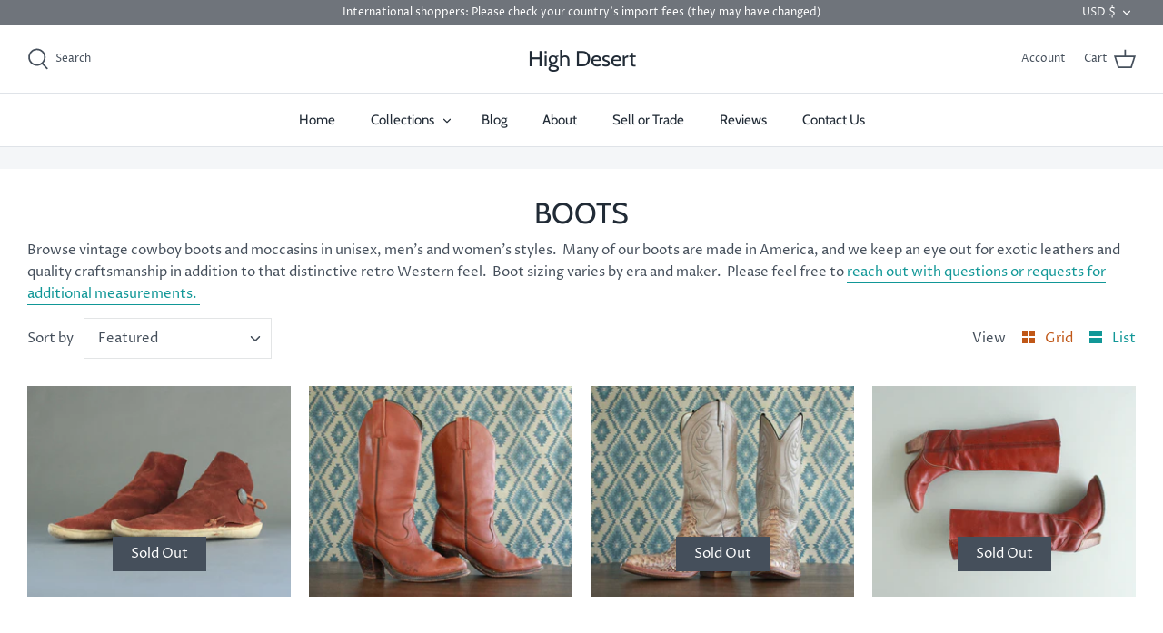

--- FILE ---
content_type: text/html; charset=utf-8
request_url: https://shophighdesert.com/collections/boots
body_size: 34942
content:
<!DOCTYPE html>
<html class="no-js" lang="en">
<head>

    
    
    
    
    
      
      
    
  
  <!-- Symmetry 4.11.6 -->

  <link rel="preload" href="//shophighdesert.com/cdn/shop/t/7/assets/styles.css?v=128703568184906278511767745214" as="style">
  <meta charset="utf-8" />
<meta name="viewport" content="width=device-width,initial-scale=1.0" />
<meta http-equiv="X-UA-Compatible" content="IE=edge">

<link rel="preconnect" href="https://cdn.shopify.com" crossorigin>
<link rel="preconnect" href="https://fonts.shopify.com" crossorigin>
<link rel="preconnect" href="https://monorail-edge.shopifysvc.com"><link rel="preload" as="font" href="//shophighdesert.com/cdn/fonts/cabin/cabin_n4.cefc6494a78f87584a6f312fea532919154f66fe.woff2" type="font/woff2" crossorigin>
<link rel="preload" as="font" href="//shophighdesert.com/cdn/fonts/proza_libre/prozalibre_n4.f0507b32b728d57643b7359f19cd41165a2ba3ad.woff2" type="font/woff2" crossorigin>
<link rel="preload" as="font" href="//shophighdesert.com/cdn/fonts/cabin/cabin_n4.cefc6494a78f87584a6f312fea532919154f66fe.woff2" type="font/woff2" crossorigin>
<link rel="preload" as="font" href="//shophighdesert.com/cdn/fonts/cabin/cabin_n4.cefc6494a78f87584a6f312fea532919154f66fe.woff2" type="font/woff2" crossorigin><link rel="preload" as="font" href="//shophighdesert.com/cdn/fonts/proza_libre/prozalibre_n7.a4b873da99dd2bca5ad03b7668b97daedac66b9a.woff2" type="font/woff2" crossorigin><link rel="preload" as="font" href="//shophighdesert.com/cdn/fonts/proza_libre/prozalibre_i4.fd59a69759c8ff2f0db3fa744a333dc414728870.woff2" type="font/woff2" crossorigin><link rel="preload" as="font" href="//shophighdesert.com/cdn/fonts/proza_libre/prozalibre_i7.c6374bc33ae8094a1daa933f3a6f41a5cdb58779.woff2" type="font/woff2" crossorigin><link rel="preload" href="//shophighdesert.com/cdn/shop/t/7/assets/vendor.js?v=105202062377205878661636148314" as="script">
<link rel="preload" href="//shophighdesert.com/cdn/shop/t/7/assets/theme.js?v=159128104650742861701636148313" as="script"><link rel="canonical" href="https://shophighdesert.com/collections/boots" /><meta name="description" content="Vintage cowboy boots and moccasins for men and women. We keep an eye out for exotic leathers and quality craftsmanship in addition to that distinctive retro Western style. At High Desert Dry Goods, we&#39;re a modern trading post and always ready to discuss a sale or trade.">
  <meta name="theme-color" content="#212b36">

  <title>
    Vintage Cowboy Boots for Sale or Trade &ndash; High Desert 
  </title>

  


<meta property="og:site_name" content="High Desert ">
<meta property="og:url" content="https://shophighdesert.com/collections/boots">
<meta property="og:title" content="Boots">
<meta property="og:type" content="product.group">
<meta property="og:description" content="Vintage cowboy boots and moccasins for men and women. We keep an eye out for exotic leathers and quality craftsmanship in addition to that distinctive retro Western style. At High Desert Dry Goods, we&#39;re a modern trading post and always ready to discuss a sale or trade.">

<meta property="og:image" content="http://shophighdesert.com/cdn/shop/collections/boots_hero_IMG_4597_1200x1200.jpg?v=1526678147">
      <meta property="og:image:width" content="1200">
      <meta property="og:image:height" content="800">
<meta property="og:image:secure_url" content="https://shophighdesert.com/cdn/shop/collections/boots_hero_IMG_4597_1200x1200.jpg?v=1526678147">


<meta name="twitter:card" content="summary_large_image">
<meta name="twitter:title" content="Boots">
<meta name="twitter:description" content="Vintage cowboy boots and moccasins for men and women. We keep an eye out for exotic leathers and quality craftsmanship in addition to that distinctive retro Western style. At High Desert Dry Goods, we&#39;re a modern trading post and always ready to discuss a sale or trade.">


  <link href="//shophighdesert.com/cdn/shop/t/7/assets/styles.css?v=128703568184906278511767745214" rel="stylesheet" type="text/css" media="all" />

  <script>
    window.theme = window.theme || {};
    theme.money_format = "${{amount}}";
    theme.strings = {
      previous: "Previous",
      next: "Next",
      addressError: "Error looking up that address",
      addressNoResults: "No results for that address",
      addressQueryLimit: "You have exceeded the Google API usage limit. Consider upgrading to a \u003ca href=\"https:\/\/developers.google.com\/maps\/premium\/usage-limits\"\u003ePremium Plan\u003c\/a\u003e.",
      authError: "There was a problem authenticating your Google Maps API Key.",
      icon_labels_left: "Left",
      icon_labels_right: "Right",
      icon_labels_down: "Down",
      icon_labels_close: "Close",
      cart_terms_confirmation: "You must agree to the terms and conditions before continuing.",
      products_listing_from: "From",
      layout_live_search_see_all: "See all results",
      products_product_add_to_cart: "Add to Cart",
      products_variant_no_stock: "Sold out",
      products_variant_non_existent: "Unavailable",
      onlyXLeft: "[[ quantity ]] in stock",
      products_product_unit_price_separator: " \/ ",
      general_navigation_menu_toggle_aria_label: "Toggle menu",
      products_added_notification_title: "Just added",
      products_added_notification_item: "Item",
      products_added_notification_unit_price: "Item price",
      products_added_notification_quantity: "Qty",
      products_added_notification_total_price: "Total price",
      products_added_notification_shipping_note: "Excl. shipping",
      products_added_notification_keep_shopping: "Keep Shopping",
      products_added_notification_cart: "Cart",
      products_product_adding_to_cart: "Adding",
      products_product_added_to_cart: "Added to cart",
      products_added_notification_subtotal: "Subtotal",
      products_labels_sold_out: "Sold Out",
      products_labels_sale: "Sale",
      general_quick_search_pages: "Pages",
      general_quick_search_no_results: "Sorry, we couldn\u0026#39;t find any results"
    };
    theme.routes = {
      search_url: '/search',
      cart_url: '/cart',
      cart_add_url: '/cart/add',
      cart_change_url: '/cart/change'
    };
    theme.settings = {
      cart_type: "drawer",
      prod_thumb_detail_show: true,
      show_size_chart: false
    };
    document.documentElement.className = document.documentElement.className.replace('no-js', '');
  </script>

  <script>window.performance && window.performance.mark && window.performance.mark('shopify.content_for_header.start');</script><meta id="shopify-digital-wallet" name="shopify-digital-wallet" content="/26491318/digital_wallets/dialog">
<meta name="shopify-checkout-api-token" content="6738c0e9ca19b79c65f839ea8e708afe">
<meta id="in-context-paypal-metadata" data-shop-id="26491318" data-venmo-supported="false" data-environment="production" data-locale="en_US" data-paypal-v4="true" data-currency="USD">
<link rel="alternate" type="application/atom+xml" title="Feed" href="/collections/boots.atom" />
<link rel="alternate" type="application/json+oembed" href="https://shophighdesert.com/collections/boots.oembed">
<script async="async" src="/checkouts/internal/preloads.js?locale=en-US"></script>
<link rel="preconnect" href="https://shop.app" crossorigin="anonymous">
<script async="async" src="https://shop.app/checkouts/internal/preloads.js?locale=en-US&shop_id=26491318" crossorigin="anonymous"></script>
<script id="apple-pay-shop-capabilities" type="application/json">{"shopId":26491318,"countryCode":"US","currencyCode":"USD","merchantCapabilities":["supports3DS"],"merchantId":"gid:\/\/shopify\/Shop\/26491318","merchantName":"High Desert ","requiredBillingContactFields":["postalAddress","email"],"requiredShippingContactFields":["postalAddress","email"],"shippingType":"shipping","supportedNetworks":["visa","masterCard","amex","discover","elo","jcb"],"total":{"type":"pending","label":"High Desert ","amount":"1.00"},"shopifyPaymentsEnabled":true,"supportsSubscriptions":true}</script>
<script id="shopify-features" type="application/json">{"accessToken":"6738c0e9ca19b79c65f839ea8e708afe","betas":["rich-media-storefront-analytics"],"domain":"shophighdesert.com","predictiveSearch":true,"shopId":26491318,"locale":"en"}</script>
<script>var Shopify = Shopify || {};
Shopify.shop = "high-desert-dry-goods.myshopify.com";
Shopify.locale = "en";
Shopify.currency = {"active":"USD","rate":"1.0"};
Shopify.country = "US";
Shopify.theme = {"name":"Copy of Symmetry","id":127040684188,"schema_name":"Symmetry","schema_version":"4.11.6","theme_store_id":568,"role":"main"};
Shopify.theme.handle = "null";
Shopify.theme.style = {"id":null,"handle":null};
Shopify.cdnHost = "shophighdesert.com/cdn";
Shopify.routes = Shopify.routes || {};
Shopify.routes.root = "/";</script>
<script type="module">!function(o){(o.Shopify=o.Shopify||{}).modules=!0}(window);</script>
<script>!function(o){function n(){var o=[];function n(){o.push(Array.prototype.slice.apply(arguments))}return n.q=o,n}var t=o.Shopify=o.Shopify||{};t.loadFeatures=n(),t.autoloadFeatures=n()}(window);</script>
<script>
  window.ShopifyPay = window.ShopifyPay || {};
  window.ShopifyPay.apiHost = "shop.app\/pay";
  window.ShopifyPay.redirectState = null;
</script>
<script id="shop-js-analytics" type="application/json">{"pageType":"collection"}</script>
<script defer="defer" async type="module" src="//shophighdesert.com/cdn/shopifycloud/shop-js/modules/v2/client.init-shop-cart-sync_BT-GjEfc.en.esm.js"></script>
<script defer="defer" async type="module" src="//shophighdesert.com/cdn/shopifycloud/shop-js/modules/v2/chunk.common_D58fp_Oc.esm.js"></script>
<script defer="defer" async type="module" src="//shophighdesert.com/cdn/shopifycloud/shop-js/modules/v2/chunk.modal_xMitdFEc.esm.js"></script>
<script type="module">
  await import("//shophighdesert.com/cdn/shopifycloud/shop-js/modules/v2/client.init-shop-cart-sync_BT-GjEfc.en.esm.js");
await import("//shophighdesert.com/cdn/shopifycloud/shop-js/modules/v2/chunk.common_D58fp_Oc.esm.js");
await import("//shophighdesert.com/cdn/shopifycloud/shop-js/modules/v2/chunk.modal_xMitdFEc.esm.js");

  window.Shopify.SignInWithShop?.initShopCartSync?.({"fedCMEnabled":true,"windoidEnabled":true});

</script>
<script>
  window.Shopify = window.Shopify || {};
  if (!window.Shopify.featureAssets) window.Shopify.featureAssets = {};
  window.Shopify.featureAssets['shop-js'] = {"shop-cart-sync":["modules/v2/client.shop-cart-sync_DZOKe7Ll.en.esm.js","modules/v2/chunk.common_D58fp_Oc.esm.js","modules/v2/chunk.modal_xMitdFEc.esm.js"],"init-fed-cm":["modules/v2/client.init-fed-cm_B6oLuCjv.en.esm.js","modules/v2/chunk.common_D58fp_Oc.esm.js","modules/v2/chunk.modal_xMitdFEc.esm.js"],"shop-cash-offers":["modules/v2/client.shop-cash-offers_D2sdYoxE.en.esm.js","modules/v2/chunk.common_D58fp_Oc.esm.js","modules/v2/chunk.modal_xMitdFEc.esm.js"],"shop-login-button":["modules/v2/client.shop-login-button_QeVjl5Y3.en.esm.js","modules/v2/chunk.common_D58fp_Oc.esm.js","modules/v2/chunk.modal_xMitdFEc.esm.js"],"pay-button":["modules/v2/client.pay-button_DXTOsIq6.en.esm.js","modules/v2/chunk.common_D58fp_Oc.esm.js","modules/v2/chunk.modal_xMitdFEc.esm.js"],"shop-button":["modules/v2/client.shop-button_DQZHx9pm.en.esm.js","modules/v2/chunk.common_D58fp_Oc.esm.js","modules/v2/chunk.modal_xMitdFEc.esm.js"],"avatar":["modules/v2/client.avatar_BTnouDA3.en.esm.js"],"init-windoid":["modules/v2/client.init-windoid_CR1B-cfM.en.esm.js","modules/v2/chunk.common_D58fp_Oc.esm.js","modules/v2/chunk.modal_xMitdFEc.esm.js"],"init-shop-for-new-customer-accounts":["modules/v2/client.init-shop-for-new-customer-accounts_C_vY_xzh.en.esm.js","modules/v2/client.shop-login-button_QeVjl5Y3.en.esm.js","modules/v2/chunk.common_D58fp_Oc.esm.js","modules/v2/chunk.modal_xMitdFEc.esm.js"],"init-shop-email-lookup-coordinator":["modules/v2/client.init-shop-email-lookup-coordinator_BI7n9ZSv.en.esm.js","modules/v2/chunk.common_D58fp_Oc.esm.js","modules/v2/chunk.modal_xMitdFEc.esm.js"],"init-shop-cart-sync":["modules/v2/client.init-shop-cart-sync_BT-GjEfc.en.esm.js","modules/v2/chunk.common_D58fp_Oc.esm.js","modules/v2/chunk.modal_xMitdFEc.esm.js"],"shop-toast-manager":["modules/v2/client.shop-toast-manager_DiYdP3xc.en.esm.js","modules/v2/chunk.common_D58fp_Oc.esm.js","modules/v2/chunk.modal_xMitdFEc.esm.js"],"init-customer-accounts":["modules/v2/client.init-customer-accounts_D9ZNqS-Q.en.esm.js","modules/v2/client.shop-login-button_QeVjl5Y3.en.esm.js","modules/v2/chunk.common_D58fp_Oc.esm.js","modules/v2/chunk.modal_xMitdFEc.esm.js"],"init-customer-accounts-sign-up":["modules/v2/client.init-customer-accounts-sign-up_iGw4briv.en.esm.js","modules/v2/client.shop-login-button_QeVjl5Y3.en.esm.js","modules/v2/chunk.common_D58fp_Oc.esm.js","modules/v2/chunk.modal_xMitdFEc.esm.js"],"shop-follow-button":["modules/v2/client.shop-follow-button_CqMgW2wH.en.esm.js","modules/v2/chunk.common_D58fp_Oc.esm.js","modules/v2/chunk.modal_xMitdFEc.esm.js"],"checkout-modal":["modules/v2/client.checkout-modal_xHeaAweL.en.esm.js","modules/v2/chunk.common_D58fp_Oc.esm.js","modules/v2/chunk.modal_xMitdFEc.esm.js"],"shop-login":["modules/v2/client.shop-login_D91U-Q7h.en.esm.js","modules/v2/chunk.common_D58fp_Oc.esm.js","modules/v2/chunk.modal_xMitdFEc.esm.js"],"lead-capture":["modules/v2/client.lead-capture_BJmE1dJe.en.esm.js","modules/v2/chunk.common_D58fp_Oc.esm.js","modules/v2/chunk.modal_xMitdFEc.esm.js"],"payment-terms":["modules/v2/client.payment-terms_Ci9AEqFq.en.esm.js","modules/v2/chunk.common_D58fp_Oc.esm.js","modules/v2/chunk.modal_xMitdFEc.esm.js"]};
</script>
<script id="__st">var __st={"a":26491318,"offset":-28800,"reqid":"0ba729ad-a43c-474f-9d70-33f138cf7074-1769281102","pageurl":"shophighdesert.com\/collections\/boots","u":"d217a1cb6cda","p":"collection","rtyp":"collection","rid":42672947244};</script>
<script>window.ShopifyPaypalV4VisibilityTracking = true;</script>
<script id="captcha-bootstrap">!function(){'use strict';const t='contact',e='account',n='new_comment',o=[[t,t],['blogs',n],['comments',n],[t,'customer']],c=[[e,'customer_login'],[e,'guest_login'],[e,'recover_customer_password'],[e,'create_customer']],r=t=>t.map((([t,e])=>`form[action*='/${t}']:not([data-nocaptcha='true']) input[name='form_type'][value='${e}']`)).join(','),a=t=>()=>t?[...document.querySelectorAll(t)].map((t=>t.form)):[];function s(){const t=[...o],e=r(t);return a(e)}const i='password',u='form_key',d=['recaptcha-v3-token','g-recaptcha-response','h-captcha-response',i],f=()=>{try{return window.sessionStorage}catch{return}},m='__shopify_v',_=t=>t.elements[u];function p(t,e,n=!1){try{const o=window.sessionStorage,c=JSON.parse(o.getItem(e)),{data:r}=function(t){const{data:e,action:n}=t;return t[m]||n?{data:e,action:n}:{data:t,action:n}}(c);for(const[e,n]of Object.entries(r))t.elements[e]&&(t.elements[e].value=n);n&&o.removeItem(e)}catch(o){console.error('form repopulation failed',{error:o})}}const l='form_type',E='cptcha';function T(t){t.dataset[E]=!0}const w=window,h=w.document,L='Shopify',v='ce_forms',y='captcha';let A=!1;((t,e)=>{const n=(g='f06e6c50-85a8-45c8-87d0-21a2b65856fe',I='https://cdn.shopify.com/shopifycloud/storefront-forms-hcaptcha/ce_storefront_forms_captcha_hcaptcha.v1.5.2.iife.js',D={infoText:'Protected by hCaptcha',privacyText:'Privacy',termsText:'Terms'},(t,e,n)=>{const o=w[L][v],c=o.bindForm;if(c)return c(t,g,e,D).then(n);var r;o.q.push([[t,g,e,D],n]),r=I,A||(h.body.append(Object.assign(h.createElement('script'),{id:'captcha-provider',async:!0,src:r})),A=!0)});var g,I,D;w[L]=w[L]||{},w[L][v]=w[L][v]||{},w[L][v].q=[],w[L][y]=w[L][y]||{},w[L][y].protect=function(t,e){n(t,void 0,e),T(t)},Object.freeze(w[L][y]),function(t,e,n,w,h,L){const[v,y,A,g]=function(t,e,n){const i=e?o:[],u=t?c:[],d=[...i,...u],f=r(d),m=r(i),_=r(d.filter((([t,e])=>n.includes(e))));return[a(f),a(m),a(_),s()]}(w,h,L),I=t=>{const e=t.target;return e instanceof HTMLFormElement?e:e&&e.form},D=t=>v().includes(t);t.addEventListener('submit',(t=>{const e=I(t);if(!e)return;const n=D(e)&&!e.dataset.hcaptchaBound&&!e.dataset.recaptchaBound,o=_(e),c=g().includes(e)&&(!o||!o.value);(n||c)&&t.preventDefault(),c&&!n&&(function(t){try{if(!f())return;!function(t){const e=f();if(!e)return;const n=_(t);if(!n)return;const o=n.value;o&&e.removeItem(o)}(t);const e=Array.from(Array(32),(()=>Math.random().toString(36)[2])).join('');!function(t,e){_(t)||t.append(Object.assign(document.createElement('input'),{type:'hidden',name:u})),t.elements[u].value=e}(t,e),function(t,e){const n=f();if(!n)return;const o=[...t.querySelectorAll(`input[type='${i}']`)].map((({name:t})=>t)),c=[...d,...o],r={};for(const[a,s]of new FormData(t).entries())c.includes(a)||(r[a]=s);n.setItem(e,JSON.stringify({[m]:1,action:t.action,data:r}))}(t,e)}catch(e){console.error('failed to persist form',e)}}(e),e.submit())}));const S=(t,e)=>{t&&!t.dataset[E]&&(n(t,e.some((e=>e===t))),T(t))};for(const o of['focusin','change'])t.addEventListener(o,(t=>{const e=I(t);D(e)&&S(e,y())}));const B=e.get('form_key'),M=e.get(l),P=B&&M;t.addEventListener('DOMContentLoaded',(()=>{const t=y();if(P)for(const e of t)e.elements[l].value===M&&p(e,B);[...new Set([...A(),...v().filter((t=>'true'===t.dataset.shopifyCaptcha))])].forEach((e=>S(e,t)))}))}(h,new URLSearchParams(w.location.search),n,t,e,['guest_login'])})(!0,!0)}();</script>
<script integrity="sha256-4kQ18oKyAcykRKYeNunJcIwy7WH5gtpwJnB7kiuLZ1E=" data-source-attribution="shopify.loadfeatures" defer="defer" src="//shophighdesert.com/cdn/shopifycloud/storefront/assets/storefront/load_feature-a0a9edcb.js" crossorigin="anonymous"></script>
<script crossorigin="anonymous" defer="defer" src="//shophighdesert.com/cdn/shopifycloud/storefront/assets/shopify_pay/storefront-65b4c6d7.js?v=20250812"></script>
<script data-source-attribution="shopify.dynamic_checkout.dynamic.init">var Shopify=Shopify||{};Shopify.PaymentButton=Shopify.PaymentButton||{isStorefrontPortableWallets:!0,init:function(){window.Shopify.PaymentButton.init=function(){};var t=document.createElement("script");t.src="https://shophighdesert.com/cdn/shopifycloud/portable-wallets/latest/portable-wallets.en.js",t.type="module",document.head.appendChild(t)}};
</script>
<script data-source-attribution="shopify.dynamic_checkout.buyer_consent">
  function portableWalletsHideBuyerConsent(e){var t=document.getElementById("shopify-buyer-consent"),n=document.getElementById("shopify-subscription-policy-button");t&&n&&(t.classList.add("hidden"),t.setAttribute("aria-hidden","true"),n.removeEventListener("click",e))}function portableWalletsShowBuyerConsent(e){var t=document.getElementById("shopify-buyer-consent"),n=document.getElementById("shopify-subscription-policy-button");t&&n&&(t.classList.remove("hidden"),t.removeAttribute("aria-hidden"),n.addEventListener("click",e))}window.Shopify?.PaymentButton&&(window.Shopify.PaymentButton.hideBuyerConsent=portableWalletsHideBuyerConsent,window.Shopify.PaymentButton.showBuyerConsent=portableWalletsShowBuyerConsent);
</script>
<script data-source-attribution="shopify.dynamic_checkout.cart.bootstrap">document.addEventListener("DOMContentLoaded",(function(){function t(){return document.querySelector("shopify-accelerated-checkout-cart, shopify-accelerated-checkout")}if(t())Shopify.PaymentButton.init();else{new MutationObserver((function(e,n){t()&&(Shopify.PaymentButton.init(),n.disconnect())})).observe(document.body,{childList:!0,subtree:!0})}}));
</script>
<link id="shopify-accelerated-checkout-styles" rel="stylesheet" media="screen" href="https://shophighdesert.com/cdn/shopifycloud/portable-wallets/latest/accelerated-checkout-backwards-compat.css" crossorigin="anonymous">
<style id="shopify-accelerated-checkout-cart">
        #shopify-buyer-consent {
  margin-top: 1em;
  display: inline-block;
  width: 100%;
}

#shopify-buyer-consent.hidden {
  display: none;
}

#shopify-subscription-policy-button {
  background: none;
  border: none;
  padding: 0;
  text-decoration: underline;
  font-size: inherit;
  cursor: pointer;
}

#shopify-subscription-policy-button::before {
  box-shadow: none;
}

      </style>

<script>window.performance && window.performance.mark && window.performance.mark('shopify.content_for_header.end');</script>


<!-- BEGIN app block: shopify://apps/tipo-product-auction/blocks/app-embed-block/77eabb13-2cfa-4b28-b113-57ce3d979f51 -->

<script type="text/javascript">
  window.Tipo = window.Tipo || {}
  Tipo.Auction = Tipo.Auction || {}
  Tipo.Auction.currency = "USD";
  
  
  
  
  
  
  
  
  
  
  
  
  
  
  
  
  
  
  
  
  
  
  
  
  
  
  
  
  
  
  
  
  
  
  
  
  
  
  
  
  
  
  
  
  
  
  
  
  
  
  
  
  
  
  
  
  
  
  
  
  
  
  
  
  
  
  
  
  
  
  
  
  
  
  
  
  
  
  
  
  
  
  
  
  
  
  
  
  
  
  
  
  
  
  
  
  
  
  
  
  
  
  
  
  
  
  
  
  
  
  
  
  
  
  
  
  
  
  
  
  
  
  
  
  
  
  
  
  
  
  
  
  
  
  
  
  
  
  
  
  
  
  
  
  
  
  
  
  
  
  
  
  
  
  
  
  
  
  
  
  
  
  
  
  
  
  
  
  
  
  
  
  
  
  
  
  
  
  
  
  
  
  
  
  
  
  
  
  
  
  
  
  
  
  Tipo.Auction.currency_symbol = "$";
  

  
    Tipo.Auction.shop = {
      'url': "high-desert-dry-goods.myshopify.com",
      'pennies': [],
      'pricing':  {"id":1,"features":{"order":1,"limit_auction":1,"removeCopyright":false}},
      'pricing_id': 1,
      'configuration': {"domain":"shophighdesert.com","iana_timezone":"America\/Los_Angeles","money_format":"${{amount}}","timezone":"(GMT-08:00) America\/Los_Angeles"},
      'flags': {"auctionCounter":1},
      'settings': {"general":{"hide":{"price":["live","scheduled","expired"],"addToCart":["expired","scheduled","live"],"additionalPaymentButton":["live","scheduled","expired"]},"color":{"main":{"textColor":{"a":1,"b":70,"g":66,"r":61},"background":{"a":1,"b":255,"g":255,"r":255},"headerColor":{"a":1,"b":70,"g":66,"r":61},"badgeHasWonColor":{"a":1,"b":255,"g":255,"r":255},"badgeOutBidColor":{"a":1,"b":255,"g":255,"r":255},"headerBackground":{"a":1,"b":94,"g":232,"r":249},"badgeHasLostColor":{"a":1,"b":255,"g":255,"r":255},"badgeLeadingColor":{"a":1,"b":255,"g":255,"r":255},"badgePendingColor":{"a":1,"b":255,"g":255,"r":255},"badgeHasWonBackground":{"a":1,"b":69,"g":186,"r":33},"badgeOutbidBackground":{"a":1,"b":34,"g":101,"r":242},"badgeHasLostBackground":{"a":1,"b":40,"g":40,"r":219},"badgeLeadingBackground":{"a":1,"b":69,"g":186,"r":33},"badgePendingBackground":{"a":1,"b":98,"g":159,"r":230}},"table":{"textColor":{"a":1,"b":70,"g":66,"r":61},"background":{"a":1,"b":94,"g":232,"r":249}},"button":{"textColor":{"a":1,"b":70,"g":66,"r":61},"background":{"a":1,"b":94,"g":232,"r":249},"hoverColor":{"a":1,"b":9,"g":202,"r":255}},"remaining":{"remainingText":{"a":1,"b":70,"g":66,"r":61},"textFlipClock":{"a":1,"b":255,"g":255,"r":255},"labelFlipClock":{"a":1,"b":70,"g":66,"r":61},"backgroundFlipClock":{"a":1,"b":70,"g":66,"r":61}},"dependsPriceBid":{"auctionPending":{"a":1,"b":98,"g":159,"r":230},"closedForBidding":{"a":1,"b":245,"g":241,"r":240},"lowBidComparedToOtherBidders":{"a":1,"b":51,"g":35,"r":230},"lowBidComparedToReservePrice":{"a":1,"b":0,"g":117,"r":214}}},"history":{"columns":["bidAmount","bidTime","fullName"],"encrypted":true},"selector":{"price":"#ProductPrice-product-template,#ProductPrice,.product-price,.product__price—reg,#productPrice-product-template,.product__current-price,.product-thumb-caption-price-current,.product-item-caption-price-current,.grid-product__price,.product__price,span.price,span.product-price,.productitem--price,.product-pricing,span.money,.product-item__price,.product-list-item-price,p.price,div.price,.product-meta__prices,div.product-price,span#price,.price.money,h3.price,a.price,.price-area,.product-item-price,.pricearea,.collectionGrid .collectionBlock-info \u003e p,#ComparePrice,.product--price-wrapper,.product-page--price-wrapper,.color--shop-accent.font-size--s.t--meta.f--main,.ComparePrice,.ProductPrice,.prodThumb .title span:last-child,.price,.product-single__price-product-template,.product-info-price,.price-money,.prod-price,#price-field,.product-grid--price,.prices,.pricing,#product-price,.money-styling,.compare-at-price,.product-item--price,.card__price,.product-card__price,.product-price__price,.product-item__price-wrapper,.product-single__price,.grid-product__price-wrap,a.grid-link p.grid-link__meta,.product__prices, #comparePrice-product-template, .product-form__quantity, .product-single__quantity","add_to_cart":"form #AddToCart-product-template, form #AddToCart, form #addToCart-product-template, form .product__add-to-cart-button, form .product-form__cart-submit, form .add-to-cart, form .cart-functions \u003e button, form .productitem--action-atc, form .product-form--atc-button, form .product-menu-button-atc, form .product__add-to-cart, form .product-add, form .add-to-cart-button, form #addToCart, form .product-detail__form__action \u003e button, form .product-form-submit-wrap \u003e input, form .product-form input[type=\"submit\"], form input.submit, form .add_to_cart, form .product-item-quick-shop, form #add-to-cart, form .productForm-submit, form .add-to-cart-btn, form .product-single__add-btn, form .quick-add--add-button, form .product-page--add-to-cart, form .addToCart, form .product-form .form-actions, form .button.add, form button#add, form .addtocart, form .AddtoCart, form .product-add input.add, form button#purchase, form[action=\"\/cart\/add\"] button[type=\"submit\"], form .product__form button[type=\"submit\"], form #AddToCart--product-template, form .dynamic-checkout","payment_button":"form .shopify-payment-button,.shopify-payment-button,.shopify-payment-button","custom_class_boxRelatedProduct":"product-recommendations"},"copyright":{"text":"Powered by \u003ca href=\"https:\/\/apps.shopify.com\/tipo-product-auction\" target=\"_blank\"\u003eTipo Product Auction\u003c\/a\u003e","enabled":false,"hideCopyright":false},"countdown":"flipClock","collection":{"badge":true,"enabled":false,"actionBid":true,"remind_me":true,"highestPrice":true},"stopBidding":{"forHighestBidder":false},"iana_timezone":"America\/Los_Angeles","waterfallWinner":{"enabled":false,"limitWin":"1","allowedTime":"48","limitAmount":true,"allowedTimeUnit":"hours","allowedProcessPayment":false}},"notUseAppFile":{},"translationTabs":{"0":{"label":"Default","value":"default"}},"translations":{"default":{"Won":"Won","day":"d","Lost":"Lost","bids":"number of bids","days":"d","hours":"h","Outbid":"Outbid","signIn":"Sign In","Leading":"Leading","closeAt":"Close at","endTime":"End time","liveBid":"Bid directly","minutes":"m","seconds":"s","startAt":"Start at","finalBid":"Final bid","placeBid":"Place bid","remindMe":"Remind Me","startTime":"Start time","subscribe":"subscribe","currentBid":"Current bid","ppBid_time":"Bid time","startPrice":"Start price","buyoutPrice":"Buyout price","history_win":"Win","ppBid_close":"Close","ppBid_email":"Email","startingBid":"Starting Bid","viewAllBids":"View all bids","automaticBid":"Automatic bid","history_lost":"Lost","history_view":"View","noBidsPlaced":"No bids placed","ppBid_amount":"Bid amount","ppNote_close":"Close","reservePrice":"Reserve price","history_email":"Email","history_image":"Image","history_myBid":"My bid","numberOfTurns":"Number Of Turns","openForBidsIn":"Open for bids in","ppBid_bidding":"Bidding","ppPenny_close":"Close","history_action":"Action","history_status":"Status","nextMinimumBid":"Next minimum bid","pendingAuction":"Pending Auction","pennyIsInvalid":"Penny is invalid","ppBid_fullName":"Full name","ppLoginContent":"In order to place your bid, you'll only need to {signIn|Sign in} or create a free account","history_bidTime":"Bid time","history_closeIn":"Close In","history_running":"Running","history_yourBid":"Your Bid","ppAuction_close":"Close","ppPenny_Product":"Penny product","auctionIsInvalid":"Auction is invalid","closedForBidding":"Closed for bidding","history_checkout":"Checkout","history_username":"Username","timeBidIsInvalid":"Time bid is invalid","buyoutPriceButton":"Buyout Price {buyout_price}","history_bidAmount":"Bid amount","history_placeABid":"Place A Bid","createAFreeAccount":"Create a free account","history_currentBid":"Current Bid","howBuyoutPriceWork":"How Buyout price work?","yourPriceIsInvalid":"Your price is invalid","history_productName":"Product Name","howReservePriceWork":"How Reserve price work?","placeAnAutomaticBid":"Place an automatic bid","history_actionDetail":"Checkout","history_emptyHistory":"Empty history","ppAuctionRemindMe_OR":"OR","ppPenny_actionDetail":"Buyout","placeABidSuccessfully":"Place a bid successfully","ppAuction_checkoutNow":"Checkout now","history_auctionHistory":"Auction history","howDoAutomaticBidsWork":"How do automatic bids work?","youHaveBidOnThisNotYes":"You haven't bid on this lot yet","ppAuctionRemindMe_close":"Close","SMSNotificationsForWinner":"SMS notifications for winner","howBuyoutPriceWorkContent":"Buyout price is the price that, if accepted by a bidder, immediately ends the auction and awards the item to bidder","howReservePriceWorkContent":"The reserve price represents the hidden minimum value that a seller is willing to let their lot go for. If the auction ends and the reserve price has not been met, the lot will not be auctioned off.","ppAuctionRemindMe_remindMe":"Remind me","ppAuctionRemindMe_thankyou":"Thank you","wouldYouLikeToPlaceYourBid":"Would you like to place your bid?","youMustLoginToStartBidding":"You must {login|log in} to start bidding ","pleaseInsertAValidBidAmount":"Please insert a valid bid amount","updateNumberPhoneSuccessful":"Update number phone successful","howDoAutomaticBidsWorkContent":"By setting up an automatic bid, our system will automatically place new bids on your behalf each time you are outbid. All you need to do is enter the maximum price you are willing to bid for an item. Our system will then keep on bidding for you, by the smallest possible increase each time, until your maximum price is reached.","pleaseInsertAValidPhoneNumber":"Please insert a valid phone number","ppAuctionRemindMe_PhoneNumber":"Phone Number","popupSMSNotificationsForWinner":"SMS notifications for winner ?","ppAuctionRemindMe_EmailAddress":"Email Address","youHaveNumberAuctionsBuyItHere":"You have no penny. Buy penny {here|here} to place a bid","somethingWentWrongPleaseTryAgain":"Something went wrong, please try again","stopBiddingTwiceForHighestBidder":"You are the highest bidder now. You can not place the next bid unless you are outbid.","ppAuction_theAuctionHasBeenClosed":"The auction has been closed.","messageCustomerBid_YourBidIsTooLow":"Your bid is too low","ppAuction_theAuctionHasBeenStopped":"The auction has been stopped","ppMessageCustomerBid_reserveMessage":"Reserve message","messageCustomerBid_youHaveBeenOutBid":"You've been outbid!","popupSMSNotificationsForWinnerContent":"The phone number will be used to receive sms every time you win the auction.","ppMessageCustomerBid_areSureYouWantToBid":"Are you sure you want to bid?","messageCustomerBid_youHaveBidOnThisNotYes":"You haven't bid on this lot yet","ppAuctionRemindMe_remindMeAboutThisAuction":"Remind me about this auction","ppMessageCustomerBid_reserveMessageContent":"Your bid is too low Your bid is below the reserve price. This item won't be auctioned off unless it reaches the reserve price, so place another bid to make sure you don't miss out!","ppAuctionRemindMe_pleaseEnterAValidPhoneNumber":"Please enter a valid phone number","ppAuctionRemindMe_pleaseEnterAValidEmailAddress":"Please enter a valid email address","ppAuction_congratulationYourAreWinnerCheckoutNow":"Congratulation! Your are winner. {checkout|Checkout} now","ppAuctionRemindMe_weWillNotifyYouWhenTheAuctionStart":"We will notify you when the auction start","messageCustomerBid_youCanNoLongerPlaceAnyBidsOnThisLot":"You can no longer place any bids on this lot.","ppAuctionRemindMe_PleaseEnterYourEmailAddressBelowWeWillSendYouANotificationEmailWhenTheAuctionStart":"Please enter your email address below, we will send you a notification email when the auction start.","ppAuctionRemindMe_PleaseEnterYourEmailAddressOrNumberPhoneBelowWeWillSendYouANotificationWhenTheAuctionStart":"Please enter your email address or number phone below, we will send you a notification when the auction start."}},"mail":{"customer":{"templates":{"bid":{"enabled":false},"remind_me":{"content":"","enabled":false,"subject":"","timeSend":"5","timeUnit":"minutes"}}}}},
      'version': 2,
      'apiUrl': ""
    }
  

  Tipo.Auction.page = 'collection';
  Tipo.Auction.locale = {"shop_locale":{"locale":"en","enabled":true,"primary":true,"published":true}};
  Tipo.Auction.moneyFormat = "${{amount}}";
  
  
  
  
  Tipo.Auction.auctions = [{"id":72335,"shop_id":3219,"name":"Outside Circle painting by Gina Teichert","config":{"rule":{"manual":{"ids":[7851557388444],"enabled":true}},"buyout":{"amount":5000,"display":true,"enabled":true},"reserve":{"amount":500,"enabled":true},"increment":25,"startPrice":150,"updateVersion":0,"dynamicClosing":{"enabled":true,"timeLeft":"5","timeExtend":"2"}},"details":[{"bidId":1315658,"productID":7851557388444}],"product_closing":null,"start_at":"2024-01-26T00:26:24.000Z","end_at":"2024-02-11T18:00:00.000Z","fired_start_at":"2024-01-27 05:52:26","fired_end_at":"2024-02-11 18:00:00","locked":0,"created_at":"2024-01-26T01:24:26.000+00:00","updated_at":"2024-01-27T05:52:26.000+00:00"}];
  Tipo.Auction.account_login_url = "https://shophighdesert.com/customer_authentication/redirect?locale=en&region_country=US";
</script>
<style>
  
</style>
<!-- END app block --><script src="https://cdn.shopify.com/extensions/019b8c11-57da-716c-9877-4b194d0c7cae/tipo-product-auction-92/assets/tipo.auction.index.js" type="text/javascript" defer="defer"></script>
<link href="https://monorail-edge.shopifysvc.com" rel="dns-prefetch">
<script>(function(){if ("sendBeacon" in navigator && "performance" in window) {try {var session_token_from_headers = performance.getEntriesByType('navigation')[0].serverTiming.find(x => x.name == '_s').description;} catch {var session_token_from_headers = undefined;}var session_cookie_matches = document.cookie.match(/_shopify_s=([^;]*)/);var session_token_from_cookie = session_cookie_matches && session_cookie_matches.length === 2 ? session_cookie_matches[1] : "";var session_token = session_token_from_headers || session_token_from_cookie || "";function handle_abandonment_event(e) {var entries = performance.getEntries().filter(function(entry) {return /monorail-edge.shopifysvc.com/.test(entry.name);});if (!window.abandonment_tracked && entries.length === 0) {window.abandonment_tracked = true;var currentMs = Date.now();var navigation_start = performance.timing.navigationStart;var payload = {shop_id: 26491318,url: window.location.href,navigation_start,duration: currentMs - navigation_start,session_token,page_type: "collection"};window.navigator.sendBeacon("https://monorail-edge.shopifysvc.com/v1/produce", JSON.stringify({schema_id: "online_store_buyer_site_abandonment/1.1",payload: payload,metadata: {event_created_at_ms: currentMs,event_sent_at_ms: currentMs}}));}}window.addEventListener('pagehide', handle_abandonment_event);}}());</script>
<script id="web-pixels-manager-setup">(function e(e,d,r,n,o){if(void 0===o&&(o={}),!Boolean(null===(a=null===(i=window.Shopify)||void 0===i?void 0:i.analytics)||void 0===a?void 0:a.replayQueue)){var i,a;window.Shopify=window.Shopify||{};var t=window.Shopify;t.analytics=t.analytics||{};var s=t.analytics;s.replayQueue=[],s.publish=function(e,d,r){return s.replayQueue.push([e,d,r]),!0};try{self.performance.mark("wpm:start")}catch(e){}var l=function(){var e={modern:/Edge?\/(1{2}[4-9]|1[2-9]\d|[2-9]\d{2}|\d{4,})\.\d+(\.\d+|)|Firefox\/(1{2}[4-9]|1[2-9]\d|[2-9]\d{2}|\d{4,})\.\d+(\.\d+|)|Chrom(ium|e)\/(9{2}|\d{3,})\.\d+(\.\d+|)|(Maci|X1{2}).+ Version\/(15\.\d+|(1[6-9]|[2-9]\d|\d{3,})\.\d+)([,.]\d+|)( \(\w+\)|)( Mobile\/\w+|) Safari\/|Chrome.+OPR\/(9{2}|\d{3,})\.\d+\.\d+|(CPU[ +]OS|iPhone[ +]OS|CPU[ +]iPhone|CPU IPhone OS|CPU iPad OS)[ +]+(15[._]\d+|(1[6-9]|[2-9]\d|\d{3,})[._]\d+)([._]\d+|)|Android:?[ /-](13[3-9]|1[4-9]\d|[2-9]\d{2}|\d{4,})(\.\d+|)(\.\d+|)|Android.+Firefox\/(13[5-9]|1[4-9]\d|[2-9]\d{2}|\d{4,})\.\d+(\.\d+|)|Android.+Chrom(ium|e)\/(13[3-9]|1[4-9]\d|[2-9]\d{2}|\d{4,})\.\d+(\.\d+|)|SamsungBrowser\/([2-9]\d|\d{3,})\.\d+/,legacy:/Edge?\/(1[6-9]|[2-9]\d|\d{3,})\.\d+(\.\d+|)|Firefox\/(5[4-9]|[6-9]\d|\d{3,})\.\d+(\.\d+|)|Chrom(ium|e)\/(5[1-9]|[6-9]\d|\d{3,})\.\d+(\.\d+|)([\d.]+$|.*Safari\/(?![\d.]+ Edge\/[\d.]+$))|(Maci|X1{2}).+ Version\/(10\.\d+|(1[1-9]|[2-9]\d|\d{3,})\.\d+)([,.]\d+|)( \(\w+\)|)( Mobile\/\w+|) Safari\/|Chrome.+OPR\/(3[89]|[4-9]\d|\d{3,})\.\d+\.\d+|(CPU[ +]OS|iPhone[ +]OS|CPU[ +]iPhone|CPU IPhone OS|CPU iPad OS)[ +]+(10[._]\d+|(1[1-9]|[2-9]\d|\d{3,})[._]\d+)([._]\d+|)|Android:?[ /-](13[3-9]|1[4-9]\d|[2-9]\d{2}|\d{4,})(\.\d+|)(\.\d+|)|Mobile Safari.+OPR\/([89]\d|\d{3,})\.\d+\.\d+|Android.+Firefox\/(13[5-9]|1[4-9]\d|[2-9]\d{2}|\d{4,})\.\d+(\.\d+|)|Android.+Chrom(ium|e)\/(13[3-9]|1[4-9]\d|[2-9]\d{2}|\d{4,})\.\d+(\.\d+|)|Android.+(UC? ?Browser|UCWEB|U3)[ /]?(15\.([5-9]|\d{2,})|(1[6-9]|[2-9]\d|\d{3,})\.\d+)\.\d+|SamsungBrowser\/(5\.\d+|([6-9]|\d{2,})\.\d+)|Android.+MQ{2}Browser\/(14(\.(9|\d{2,})|)|(1[5-9]|[2-9]\d|\d{3,})(\.\d+|))(\.\d+|)|K[Aa][Ii]OS\/(3\.\d+|([4-9]|\d{2,})\.\d+)(\.\d+|)/},d=e.modern,r=e.legacy,n=navigator.userAgent;return n.match(d)?"modern":n.match(r)?"legacy":"unknown"}(),u="modern"===l?"modern":"legacy",c=(null!=n?n:{modern:"",legacy:""})[u],f=function(e){return[e.baseUrl,"/wpm","/b",e.hashVersion,"modern"===e.buildTarget?"m":"l",".js"].join("")}({baseUrl:d,hashVersion:r,buildTarget:u}),m=function(e){var d=e.version,r=e.bundleTarget,n=e.surface,o=e.pageUrl,i=e.monorailEndpoint;return{emit:function(e){var a=e.status,t=e.errorMsg,s=(new Date).getTime(),l=JSON.stringify({metadata:{event_sent_at_ms:s},events:[{schema_id:"web_pixels_manager_load/3.1",payload:{version:d,bundle_target:r,page_url:o,status:a,surface:n,error_msg:t},metadata:{event_created_at_ms:s}}]});if(!i)return console&&console.warn&&console.warn("[Web Pixels Manager] No Monorail endpoint provided, skipping logging."),!1;try{return self.navigator.sendBeacon.bind(self.navigator)(i,l)}catch(e){}var u=new XMLHttpRequest;try{return u.open("POST",i,!0),u.setRequestHeader("Content-Type","text/plain"),u.send(l),!0}catch(e){return console&&console.warn&&console.warn("[Web Pixels Manager] Got an unhandled error while logging to Monorail."),!1}}}}({version:r,bundleTarget:l,surface:e.surface,pageUrl:self.location.href,monorailEndpoint:e.monorailEndpoint});try{o.browserTarget=l,function(e){var d=e.src,r=e.async,n=void 0===r||r,o=e.onload,i=e.onerror,a=e.sri,t=e.scriptDataAttributes,s=void 0===t?{}:t,l=document.createElement("script"),u=document.querySelector("head"),c=document.querySelector("body");if(l.async=n,l.src=d,a&&(l.integrity=a,l.crossOrigin="anonymous"),s)for(var f in s)if(Object.prototype.hasOwnProperty.call(s,f))try{l.dataset[f]=s[f]}catch(e){}if(o&&l.addEventListener("load",o),i&&l.addEventListener("error",i),u)u.appendChild(l);else{if(!c)throw new Error("Did not find a head or body element to append the script");c.appendChild(l)}}({src:f,async:!0,onload:function(){if(!function(){var e,d;return Boolean(null===(d=null===(e=window.Shopify)||void 0===e?void 0:e.analytics)||void 0===d?void 0:d.initialized)}()){var d=window.webPixelsManager.init(e)||void 0;if(d){var r=window.Shopify.analytics;r.replayQueue.forEach((function(e){var r=e[0],n=e[1],o=e[2];d.publishCustomEvent(r,n,o)})),r.replayQueue=[],r.publish=d.publishCustomEvent,r.visitor=d.visitor,r.initialized=!0}}},onerror:function(){return m.emit({status:"failed",errorMsg:"".concat(f," has failed to load")})},sri:function(e){var d=/^sha384-[A-Za-z0-9+/=]+$/;return"string"==typeof e&&d.test(e)}(c)?c:"",scriptDataAttributes:o}),m.emit({status:"loading"})}catch(e){m.emit({status:"failed",errorMsg:(null==e?void 0:e.message)||"Unknown error"})}}})({shopId: 26491318,storefrontBaseUrl: "https://shophighdesert.com",extensionsBaseUrl: "https://extensions.shopifycdn.com/cdn/shopifycloud/web-pixels-manager",monorailEndpoint: "https://monorail-edge.shopifysvc.com/unstable/produce_batch",surface: "storefront-renderer",enabledBetaFlags: ["2dca8a86"],webPixelsConfigList: [{"id":"1690337436","configuration":"{\"accountID\":\"1220658\",\"workspaceId\":\"cb727cfd-2f07-4b4f-ad60-31a4fccc8182\",\"projectId\":\"8f2d2a64-7ed1-46af-b178-1bf896c0da6d\"}","eventPayloadVersion":"v1","runtimeContext":"STRICT","scriptVersion":"52fc54f4608fa63b89d7f7c4f9344a98","type":"APP","apiClientId":5461967,"privacyPurposes":["ANALYTICS"],"dataSharingAdjustments":{"protectedCustomerApprovalScopes":[]}},{"id":"150143132","configuration":"{\"pixel_id\":\"2875684786011396\",\"pixel_type\":\"facebook_pixel\",\"metaapp_system_user_token\":\"-\"}","eventPayloadVersion":"v1","runtimeContext":"OPEN","scriptVersion":"ca16bc87fe92b6042fbaa3acc2fbdaa6","type":"APP","apiClientId":2329312,"privacyPurposes":["ANALYTICS","MARKETING","SALE_OF_DATA"],"dataSharingAdjustments":{"protectedCustomerApprovalScopes":["read_customer_address","read_customer_email","read_customer_name","read_customer_personal_data","read_customer_phone"]}},{"id":"shopify-app-pixel","configuration":"{}","eventPayloadVersion":"v1","runtimeContext":"STRICT","scriptVersion":"0450","apiClientId":"shopify-pixel","type":"APP","privacyPurposes":["ANALYTICS","MARKETING"]},{"id":"shopify-custom-pixel","eventPayloadVersion":"v1","runtimeContext":"LAX","scriptVersion":"0450","apiClientId":"shopify-pixel","type":"CUSTOM","privacyPurposes":["ANALYTICS","MARKETING"]}],isMerchantRequest: false,initData: {"shop":{"name":"High Desert ","paymentSettings":{"currencyCode":"USD"},"myshopifyDomain":"high-desert-dry-goods.myshopify.com","countryCode":"US","storefrontUrl":"https:\/\/shophighdesert.com"},"customer":null,"cart":null,"checkout":null,"productVariants":[],"purchasingCompany":null},},"https://shophighdesert.com/cdn","fcfee988w5aeb613cpc8e4bc33m6693e112",{"modern":"","legacy":""},{"shopId":"26491318","storefrontBaseUrl":"https:\/\/shophighdesert.com","extensionBaseUrl":"https:\/\/extensions.shopifycdn.com\/cdn\/shopifycloud\/web-pixels-manager","surface":"storefront-renderer","enabledBetaFlags":"[\"2dca8a86\"]","isMerchantRequest":"false","hashVersion":"fcfee988w5aeb613cpc8e4bc33m6693e112","publish":"custom","events":"[[\"page_viewed\",{}],[\"collection_viewed\",{\"collection\":{\"id\":\"42672947244\",\"title\":\"Boots\",\"productVariants\":[{\"price\":{\"amount\":180.0,\"currencyCode\":\"USD\"},\"product\":{\"title\":\"High Top Moccasins from the Kaibab Shop\",\"vendor\":\"High Desert Dry Goods\",\"id\":\"653988560940\",\"untranslatedTitle\":\"High Top Moccasins from the Kaibab Shop\",\"url\":\"\/products\/high-top-moccasins-from-the-kaibab-shop\",\"type\":\"Footwear\"},\"id\":\"7576021696556\",\"image\":{\"src\":\"\/\/shophighdesert.com\/cdn\/shop\/products\/IMG_0832_kaibab_moccasins.jpg?v=1520629459\"},\"sku\":\"\",\"title\":\"Default Title\",\"untranslatedTitle\":\"Default Title\"},{\"price\":{\"amount\":80.0,\"currencyCode\":\"USD\"},\"product\":{\"title\":\"Vintage Stacked Heel Frye Boots Women's Size 6.5\",\"vendor\":\"High Desert Dry Goods\",\"id\":\"866599305260\",\"untranslatedTitle\":\"Vintage Stacked Heel Frye Boots Women's Size 6.5\",\"url\":\"\/products\/vintage-stacked-heel-frye-boots-womens-size-6-5\",\"type\":\"Footwear\"},\"id\":\"9048893259820\",\"image\":{\"src\":\"\/\/shophighdesert.com\/cdn\/shop\/products\/high_heel_frye_boots_womens_6_IMG_3382.JPG?v=1525307685\"},\"sku\":\"\",\"title\":\"Default Title\",\"untranslatedTitle\":\"Default Title\"},{\"price\":{\"amount\":110.0,\"currencyCode\":\"USD\"},\"product\":{\"title\":\"Snakeskin Cowboy Boots Men's 8.5 D\",\"vendor\":\"High Desert Dry Goods\",\"id\":\"866665791532\",\"untranslatedTitle\":\"Snakeskin Cowboy Boots Men's 8.5 D\",\"url\":\"\/products\/snakeskin-cowboy-boots-mens-8-5-d\",\"type\":\"Footwear\"},\"id\":\"9049087901740\",\"image\":{\"src\":\"\/\/shophighdesert.com\/cdn\/shop\/products\/vintage_snakeskin_boots_mens_9_IMG_3349.JPG?v=1525308963\"},\"sku\":\"\",\"title\":\"Default Title\",\"untranslatedTitle\":\"Default Title\"},{\"price\":{\"amount\":105.0,\"currencyCode\":\"USD\"},\"product\":{\"title\":\"Vintage Frye Boots Women's Size 5.5\",\"vendor\":\"High Desert Dry Goods\",\"id\":\"1079565123628\",\"untranslatedTitle\":\"Vintage Frye Boots Women's Size 5.5\",\"url\":\"\/products\/vintage-frye-boots-womens-size-5-5\",\"type\":\"Footwear\"},\"id\":\"10455701192748\",\"image\":{\"src\":\"\/\/shophighdesert.com\/cdn\/shop\/products\/ladies_70s_frye_boots_stacked_heel6105.JPG?v=1531693268\"},\"sku\":\"\",\"title\":\"Default Title\",\"untranslatedTitle\":\"Default Title\"},{\"price\":{\"amount\":375.0,\"currencyCode\":\"USD\"},\"product\":{\"title\":\"Lucchese Burgundy Cowboy Boots Men's Size 8.5 C\",\"vendor\":\"High Desert Dry Goods\",\"id\":\"1079634821164\",\"untranslatedTitle\":\"Lucchese Burgundy Cowboy Boots Men's Size 8.5 C\",\"url\":\"\/products\/lucchese-oxblood-cowboy-boots-mens-size-8-5-c\",\"type\":\"Footwear\"},\"id\":\"10456287576108\",\"image\":{\"src\":\"\/\/shophighdesert.com\/cdn\/shop\/products\/lucchese_mens_cowboy_boots_burgundy_6050.JPG?v=1531694794\"},\"sku\":\"\",\"title\":\"Default Title\",\"untranslatedTitle\":\"Default Title\"},{\"price\":{\"amount\":225.0,\"currencyCode\":\"USD\"},\"product\":{\"title\":\"Retro Frye Cowboy Boots Men's Size 11\",\"vendor\":\"High Desert Dry Goods\",\"id\":\"865884241964\",\"untranslatedTitle\":\"Retro Frye Cowboy Boots Men's Size 11\",\"url\":\"\/products\/vintage-frye-cowboy-boots-mens-size-11\",\"type\":\"Footwear\"},\"id\":\"9046549332012\",\"image\":{\"src\":\"\/\/shophighdesert.com\/cdn\/shop\/products\/mens_vintage_frye_boots_11_IMG_3422.JPG?v=1525293035\"},\"sku\":\"\",\"title\":\"Default Title\",\"untranslatedTitle\":\"Default Title\"},{\"price\":{\"amount\":140.0,\"currencyCode\":\"USD\"},\"product\":{\"title\":\"Retro Inlay Cowboy Boots Ladies Size 5.5\",\"vendor\":\"High Desert Dry Goods\",\"id\":\"1080428494892\",\"untranslatedTitle\":\"Retro Inlay Cowboy Boots Ladies Size 5.5\",\"url\":\"\/products\/retro-inlay-cowboy-boots-ladies-size-5-5\",\"type\":\"Footwear\"},\"id\":\"10468323655724\",\"image\":{\"src\":\"\/\/shophighdesert.com\/cdn\/shop\/products\/vintage_justin_cowboy_boots_overlay_tops_5877.JPG?v=1531717369\"},\"sku\":\"\",\"title\":\"Default Title\",\"untranslatedTitle\":\"Default Title\"},{\"price\":{\"amount\":85.0,\"currencyCode\":\"USD\"},\"product\":{\"title\":\"Alligator Cowboy Boots in Rusty Orange\",\"vendor\":\"High Desert Dry Goods\",\"id\":\"654017069100\",\"untranslatedTitle\":\"Alligator Cowboy Boots in Rusty Orange\",\"url\":\"\/products\/alligator-cowboy-boots-mens-size-8\",\"type\":\"Footwear\"},\"id\":\"7576339906604\",\"image\":{\"src\":\"\/\/shophighdesert.com\/cdn\/shop\/products\/alligator_boots_IMG_4752.jpg?v=1525291675\"},\"sku\":\"\",\"title\":\"Default Title\",\"untranslatedTitle\":\"Default Title\"},{\"price\":{\"amount\":75.0,\"currencyCode\":\"USD\"},\"product\":{\"title\":\"Real Snakeskin Cowboy Boots  Men's Size 10.5 D\",\"vendor\":\"High Desert Dry Goods\",\"id\":\"1080175067180\",\"untranslatedTitle\":\"Real Snakeskin Cowboy Boots  Men's Size 10.5 D\",\"url\":\"\/products\/real-snakeskin-cowboy-boots-mens-size-10-5-d\",\"type\":\"Footwear\"},\"id\":\"10462045405228\",\"image\":{\"src\":\"\/\/shophighdesert.com\/cdn\/shop\/products\/mens_real_snakeskin_boots_size_11_6033.JPG?v=1531709129\"},\"sku\":\"\",\"title\":\"Default Title\",\"untranslatedTitle\":\"Default Title\"},{\"price\":{\"amount\":200.0,\"currencyCode\":\"USD\"},\"product\":{\"title\":\"Classic Frye Harness Boots Women's Size 8\",\"vendor\":\"High Desert Dry Goods\",\"id\":\"1080449728556\",\"untranslatedTitle\":\"Classic Frye Harness Boots Women's Size 8\",\"url\":\"\/products\/classic-frye-harness-boots-womens-size-8\",\"type\":\"Footwear\"},\"id\":\"10468992516140\",\"image\":{\"src\":\"\/\/shophighdesert.com\/cdn\/shop\/products\/classic_frye_motorcyle_boots_harness_womens_size_85920.JPG?v=1531718464\"},\"sku\":\"\",\"title\":\"Default Title\",\"untranslatedTitle\":\"Default Title\"},{\"price\":{\"amount\":80.0,\"currencyCode\":\"USD\"},\"product\":{\"title\":\"Frye Olive Green Riding Boots Size 7.5 B\",\"vendor\":\"High Desert Dry Goods\",\"id\":\"1080474861612\",\"untranslatedTitle\":\"Frye Olive Green Riding Boots Size 7.5 B\",\"url\":\"\/products\/frye-olive-green-riding-boots\",\"type\":\"Footwear\"},\"id\":\"10469708955692\",\"image\":{\"src\":\"\/\/shophighdesert.com\/cdn\/shop\/products\/olive_green_frye_riding_boots_5807.JPG?v=1531719625\"},\"sku\":\"\",\"title\":\"Default Title\",\"untranslatedTitle\":\"Default Title\"},{\"price\":{\"amount\":265.0,\"currencyCode\":\"USD\"},\"product\":{\"title\":\"Red Snakeskin Stilettos Size 9\",\"vendor\":\"High Desert Dry Goods\",\"id\":\"1761200668716\",\"untranslatedTitle\":\"Red Snakeskin Stilettos Size 9\",\"url\":\"\/products\/red-snakeskin-stilettos-size-9\",\"type\":\"Footwear\"},\"id\":\"14356069285932\",\"image\":{\"src\":\"\/\/shophighdesert.com\/cdn\/shop\/products\/red_snakeskin_pumps_size_9IMG_0353.JPG?v=1554238783\"},\"sku\":\"\",\"title\":\"Default Title\",\"untranslatedTitle\":\"Default Title\"},{\"price\":{\"amount\":525.0,\"currencyCode\":\"USD\"},\"product\":{\"title\":\"Handmade Women's Cowboy Boots | Burgundy | Size 7\",\"vendor\":\"High Desert\",\"id\":\"7173882511516\",\"untranslatedTitle\":\"Handmade Women's Cowboy Boots | Burgundy | Size 7\",\"url\":\"\/products\/handmade-womens-cowboy-boots-burgundy-size-7\",\"type\":\"Footwear\"},\"id\":\"41286922666140\",\"image\":{\"src\":\"\/\/shophighdesert.com\/cdn\/shop\/products\/MG_6130.jpg?v=1639168689\"},\"sku\":\"\",\"title\":\"Default Title\",\"untranslatedTitle\":\"Default Title\"}]}}]]"});</script><script>
  window.ShopifyAnalytics = window.ShopifyAnalytics || {};
  window.ShopifyAnalytics.meta = window.ShopifyAnalytics.meta || {};
  window.ShopifyAnalytics.meta.currency = 'USD';
  var meta = {"products":[{"id":653988560940,"gid":"gid:\/\/shopify\/Product\/653988560940","vendor":"High Desert Dry Goods","type":"Footwear","handle":"high-top-moccasins-from-the-kaibab-shop","variants":[{"id":7576021696556,"price":18000,"name":"High Top Moccasins from the Kaibab Shop","public_title":null,"sku":""}],"remote":false},{"id":866599305260,"gid":"gid:\/\/shopify\/Product\/866599305260","vendor":"High Desert Dry Goods","type":"Footwear","handle":"vintage-stacked-heel-frye-boots-womens-size-6-5","variants":[{"id":9048893259820,"price":8000,"name":"Vintage Stacked Heel Frye Boots Women's Size 6.5","public_title":null,"sku":""}],"remote":false},{"id":866665791532,"gid":"gid:\/\/shopify\/Product\/866665791532","vendor":"High Desert Dry Goods","type":"Footwear","handle":"snakeskin-cowboy-boots-mens-8-5-d","variants":[{"id":9049087901740,"price":11000,"name":"Snakeskin Cowboy Boots Men's 8.5 D","public_title":null,"sku":""}],"remote":false},{"id":1079565123628,"gid":"gid:\/\/shopify\/Product\/1079565123628","vendor":"High Desert Dry Goods","type":"Footwear","handle":"vintage-frye-boots-womens-size-5-5","variants":[{"id":10455701192748,"price":10500,"name":"Vintage Frye Boots Women's Size 5.5","public_title":null,"sku":""}],"remote":false},{"id":1079634821164,"gid":"gid:\/\/shopify\/Product\/1079634821164","vendor":"High Desert Dry Goods","type":"Footwear","handle":"lucchese-oxblood-cowboy-boots-mens-size-8-5-c","variants":[{"id":10456287576108,"price":37500,"name":"Lucchese Burgundy Cowboy Boots Men's Size 8.5 C","public_title":null,"sku":""}],"remote":false},{"id":865884241964,"gid":"gid:\/\/shopify\/Product\/865884241964","vendor":"High Desert Dry Goods","type":"Footwear","handle":"vintage-frye-cowboy-boots-mens-size-11","variants":[{"id":9046549332012,"price":22500,"name":"Retro Frye Cowboy Boots Men's Size 11","public_title":null,"sku":""}],"remote":false},{"id":1080428494892,"gid":"gid:\/\/shopify\/Product\/1080428494892","vendor":"High Desert Dry Goods","type":"Footwear","handle":"retro-inlay-cowboy-boots-ladies-size-5-5","variants":[{"id":10468323655724,"price":14000,"name":"Retro Inlay Cowboy Boots Ladies Size 5.5","public_title":null,"sku":""}],"remote":false},{"id":654017069100,"gid":"gid:\/\/shopify\/Product\/654017069100","vendor":"High Desert Dry Goods","type":"Footwear","handle":"alligator-cowboy-boots-mens-size-8","variants":[{"id":7576339906604,"price":8500,"name":"Alligator Cowboy Boots in Rusty Orange","public_title":null,"sku":""}],"remote":false},{"id":1080175067180,"gid":"gid:\/\/shopify\/Product\/1080175067180","vendor":"High Desert Dry Goods","type":"Footwear","handle":"real-snakeskin-cowboy-boots-mens-size-10-5-d","variants":[{"id":10462045405228,"price":7500,"name":"Real Snakeskin Cowboy Boots  Men's Size 10.5 D","public_title":null,"sku":""}],"remote":false},{"id":1080449728556,"gid":"gid:\/\/shopify\/Product\/1080449728556","vendor":"High Desert Dry Goods","type":"Footwear","handle":"classic-frye-harness-boots-womens-size-8","variants":[{"id":10468992516140,"price":20000,"name":"Classic Frye Harness Boots Women's Size 8","public_title":null,"sku":""}],"remote":false},{"id":1080474861612,"gid":"gid:\/\/shopify\/Product\/1080474861612","vendor":"High Desert Dry Goods","type":"Footwear","handle":"frye-olive-green-riding-boots","variants":[{"id":10469708955692,"price":8000,"name":"Frye Olive Green Riding Boots Size 7.5 B","public_title":null,"sku":""}],"remote":false},{"id":1761200668716,"gid":"gid:\/\/shopify\/Product\/1761200668716","vendor":"High Desert Dry Goods","type":"Footwear","handle":"red-snakeskin-stilettos-size-9","variants":[{"id":14356069285932,"price":26500,"name":"Red Snakeskin Stilettos Size 9","public_title":null,"sku":""}],"remote":false},{"id":7173882511516,"gid":"gid:\/\/shopify\/Product\/7173882511516","vendor":"High Desert","type":"Footwear","handle":"handmade-womens-cowboy-boots-burgundy-size-7","variants":[{"id":41286922666140,"price":52500,"name":"Handmade Women's Cowboy Boots | Burgundy | Size 7","public_title":null,"sku":""}],"remote":false}],"page":{"pageType":"collection","resourceType":"collection","resourceId":42672947244,"requestId":"0ba729ad-a43c-474f-9d70-33f138cf7074-1769281102"}};
  for (var attr in meta) {
    window.ShopifyAnalytics.meta[attr] = meta[attr];
  }
</script>
<script class="analytics">
  (function () {
    var customDocumentWrite = function(content) {
      var jquery = null;

      if (window.jQuery) {
        jquery = window.jQuery;
      } else if (window.Checkout && window.Checkout.$) {
        jquery = window.Checkout.$;
      }

      if (jquery) {
        jquery('body').append(content);
      }
    };

    var hasLoggedConversion = function(token) {
      if (token) {
        return document.cookie.indexOf('loggedConversion=' + token) !== -1;
      }
      return false;
    }

    var setCookieIfConversion = function(token) {
      if (token) {
        var twoMonthsFromNow = new Date(Date.now());
        twoMonthsFromNow.setMonth(twoMonthsFromNow.getMonth() + 2);

        document.cookie = 'loggedConversion=' + token + '; expires=' + twoMonthsFromNow;
      }
    }

    var trekkie = window.ShopifyAnalytics.lib = window.trekkie = window.trekkie || [];
    if (trekkie.integrations) {
      return;
    }
    trekkie.methods = [
      'identify',
      'page',
      'ready',
      'track',
      'trackForm',
      'trackLink'
    ];
    trekkie.factory = function(method) {
      return function() {
        var args = Array.prototype.slice.call(arguments);
        args.unshift(method);
        trekkie.push(args);
        return trekkie;
      };
    };
    for (var i = 0; i < trekkie.methods.length; i++) {
      var key = trekkie.methods[i];
      trekkie[key] = trekkie.factory(key);
    }
    trekkie.load = function(config) {
      trekkie.config = config || {};
      trekkie.config.initialDocumentCookie = document.cookie;
      var first = document.getElementsByTagName('script')[0];
      var script = document.createElement('script');
      script.type = 'text/javascript';
      script.onerror = function(e) {
        var scriptFallback = document.createElement('script');
        scriptFallback.type = 'text/javascript';
        scriptFallback.onerror = function(error) {
                var Monorail = {
      produce: function produce(monorailDomain, schemaId, payload) {
        var currentMs = new Date().getTime();
        var event = {
          schema_id: schemaId,
          payload: payload,
          metadata: {
            event_created_at_ms: currentMs,
            event_sent_at_ms: currentMs
          }
        };
        return Monorail.sendRequest("https://" + monorailDomain + "/v1/produce", JSON.stringify(event));
      },
      sendRequest: function sendRequest(endpointUrl, payload) {
        // Try the sendBeacon API
        if (window && window.navigator && typeof window.navigator.sendBeacon === 'function' && typeof window.Blob === 'function' && !Monorail.isIos12()) {
          var blobData = new window.Blob([payload], {
            type: 'text/plain'
          });

          if (window.navigator.sendBeacon(endpointUrl, blobData)) {
            return true;
          } // sendBeacon was not successful

        } // XHR beacon

        var xhr = new XMLHttpRequest();

        try {
          xhr.open('POST', endpointUrl);
          xhr.setRequestHeader('Content-Type', 'text/plain');
          xhr.send(payload);
        } catch (e) {
          console.log(e);
        }

        return false;
      },
      isIos12: function isIos12() {
        return window.navigator.userAgent.lastIndexOf('iPhone; CPU iPhone OS 12_') !== -1 || window.navigator.userAgent.lastIndexOf('iPad; CPU OS 12_') !== -1;
      }
    };
    Monorail.produce('monorail-edge.shopifysvc.com',
      'trekkie_storefront_load_errors/1.1',
      {shop_id: 26491318,
      theme_id: 127040684188,
      app_name: "storefront",
      context_url: window.location.href,
      source_url: "//shophighdesert.com/cdn/s/trekkie.storefront.8d95595f799fbf7e1d32231b9a28fd43b70c67d3.min.js"});

        };
        scriptFallback.async = true;
        scriptFallback.src = '//shophighdesert.com/cdn/s/trekkie.storefront.8d95595f799fbf7e1d32231b9a28fd43b70c67d3.min.js';
        first.parentNode.insertBefore(scriptFallback, first);
      };
      script.async = true;
      script.src = '//shophighdesert.com/cdn/s/trekkie.storefront.8d95595f799fbf7e1d32231b9a28fd43b70c67d3.min.js';
      first.parentNode.insertBefore(script, first);
    };
    trekkie.load(
      {"Trekkie":{"appName":"storefront","development":false,"defaultAttributes":{"shopId":26491318,"isMerchantRequest":null,"themeId":127040684188,"themeCityHash":"6081565078224844193","contentLanguage":"en","currency":"USD","eventMetadataId":"928507f5-73c6-41dd-aeef-39c34cba01b6"},"isServerSideCookieWritingEnabled":true,"monorailRegion":"shop_domain","enabledBetaFlags":["65f19447"]},"Session Attribution":{},"S2S":{"facebookCapiEnabled":true,"source":"trekkie-storefront-renderer","apiClientId":580111}}
    );

    var loaded = false;
    trekkie.ready(function() {
      if (loaded) return;
      loaded = true;

      window.ShopifyAnalytics.lib = window.trekkie;

      var originalDocumentWrite = document.write;
      document.write = customDocumentWrite;
      try { window.ShopifyAnalytics.merchantGoogleAnalytics.call(this); } catch(error) {};
      document.write = originalDocumentWrite;

      window.ShopifyAnalytics.lib.page(null,{"pageType":"collection","resourceType":"collection","resourceId":42672947244,"requestId":"0ba729ad-a43c-474f-9d70-33f138cf7074-1769281102","shopifyEmitted":true});

      var match = window.location.pathname.match(/checkouts\/(.+)\/(thank_you|post_purchase)/)
      var token = match? match[1]: undefined;
      if (!hasLoggedConversion(token)) {
        setCookieIfConversion(token);
        window.ShopifyAnalytics.lib.track("Viewed Product Category",{"currency":"USD","category":"Collection: boots","collectionName":"boots","collectionId":42672947244,"nonInteraction":true},undefined,undefined,{"shopifyEmitted":true});
      }
    });


        var eventsListenerScript = document.createElement('script');
        eventsListenerScript.async = true;
        eventsListenerScript.src = "//shophighdesert.com/cdn/shopifycloud/storefront/assets/shop_events_listener-3da45d37.js";
        document.getElementsByTagName('head')[0].appendChild(eventsListenerScript);

})();</script>
<script
  defer
  src="https://shophighdesert.com/cdn/shopifycloud/perf-kit/shopify-perf-kit-3.0.4.min.js"
  data-application="storefront-renderer"
  data-shop-id="26491318"
  data-render-region="gcp-us-central1"
  data-page-type="collection"
  data-theme-instance-id="127040684188"
  data-theme-name="Symmetry"
  data-theme-version="4.11.6"
  data-monorail-region="shop_domain"
  data-resource-timing-sampling-rate="10"
  data-shs="true"
  data-shs-beacon="true"
  data-shs-export-with-fetch="true"
  data-shs-logs-sample-rate="1"
  data-shs-beacon-endpoint="https://shophighdesert.com/api/collect"
></script>
</head>

<body class="template-collection">
  <a class="skip-link visually-hidden" href="#content">Skip to content</a>

  <div id="shopify-section-announcement-bar" class="shopify-section section-announcement-bar">

  <div id="section-id-announcement-bar" class="announcement-bar announcement-bar--align-center" data-section-type="announcement-bar">
    <style data-shopify>
      #section-id-announcement-bar {
        background: #6f747b;
        color: #ffffff;
      }
    </style>
<div class="container container--no-max">
      <div class="announcement-bar__left">
        
      </div>

      
        <div class="announcement-bar__middle">
          <div class="announcement-bar__inner">International shoppers: Please check your country's import fees (they may have changed)</div>
        </div>
      

      <div class="announcement-bar__right">
        
        
          <div class="header-disclosures desktop-only">
            <form method="post" action="/localization" id="localization_form_annbar" accept-charset="UTF-8" class="selectors-form" enctype="multipart/form-data"><input type="hidden" name="form_type" value="localization" /><input type="hidden" name="utf8" value="✓" /><input type="hidden" name="_method" value="put" /><input type="hidden" name="return_to" value="/collections/boots" /><div class="selectors-form__item">
      <h2 class="visually-hidden" id="currency-heading-annbar">
        Currency
      </h2>

      <div class="disclosure" data-disclosure-currency>
        <button type="button" class="disclosure__toggle" aria-expanded="false" aria-controls="currency-list-annbar" aria-describedby="currency-heading-annbar" data-disclosure-toggle>
          USD $<span class="disclosure__toggle-arrow" role="presentation"><svg xmlns="http://www.w3.org/2000/svg" width="24" height="24" viewBox="0 0 24 24" fill="none" stroke="currentColor" stroke-width="2" stroke-linecap="round" stroke-linejoin="round" class="feather feather-chevron-down"><title>Down</title><polyline points="6 9 12 15 18 9"></polyline></svg></span>
        </button>
        <ul id="currency-list-annbar" class="disclosure-list" data-disclosure-list>
          
            <li class="disclosure-list__item ">
              <a class="disclosure-list__option" href="#"  data-value="AED" data-disclosure-option>
                AED د.إ</a>
            </li>
            <li class="disclosure-list__item ">
              <a class="disclosure-list__option" href="#"  data-value="AFN" data-disclosure-option>
                AFN ؋</a>
            </li>
            <li class="disclosure-list__item ">
              <a class="disclosure-list__option" href="#"  data-value="ALL" data-disclosure-option>
                ALL L</a>
            </li>
            <li class="disclosure-list__item ">
              <a class="disclosure-list__option" href="#"  data-value="AMD" data-disclosure-option>
                AMD դր.</a>
            </li>
            <li class="disclosure-list__item ">
              <a class="disclosure-list__option" href="#"  data-value="ANG" data-disclosure-option>
                ANG ƒ</a>
            </li>
            <li class="disclosure-list__item ">
              <a class="disclosure-list__option" href="#"  data-value="AUD" data-disclosure-option>
                AUD $</a>
            </li>
            <li class="disclosure-list__item ">
              <a class="disclosure-list__option" href="#"  data-value="AWG" data-disclosure-option>
                AWG ƒ</a>
            </li>
            <li class="disclosure-list__item ">
              <a class="disclosure-list__option" href="#"  data-value="AZN" data-disclosure-option>
                AZN ₼</a>
            </li>
            <li class="disclosure-list__item ">
              <a class="disclosure-list__option" href="#"  data-value="BAM" data-disclosure-option>
                BAM КМ</a>
            </li>
            <li class="disclosure-list__item ">
              <a class="disclosure-list__option" href="#"  data-value="BBD" data-disclosure-option>
                BBD $</a>
            </li>
            <li class="disclosure-list__item ">
              <a class="disclosure-list__option" href="#"  data-value="BDT" data-disclosure-option>
                BDT ৳</a>
            </li>
            <li class="disclosure-list__item ">
              <a class="disclosure-list__option" href="#"  data-value="BIF" data-disclosure-option>
                BIF Fr</a>
            </li>
            <li class="disclosure-list__item ">
              <a class="disclosure-list__option" href="#"  data-value="BND" data-disclosure-option>
                BND $</a>
            </li>
            <li class="disclosure-list__item ">
              <a class="disclosure-list__option" href="#"  data-value="BOB" data-disclosure-option>
                BOB Bs.</a>
            </li>
            <li class="disclosure-list__item ">
              <a class="disclosure-list__option" href="#"  data-value="BSD" data-disclosure-option>
                BSD $</a>
            </li>
            <li class="disclosure-list__item ">
              <a class="disclosure-list__option" href="#"  data-value="BWP" data-disclosure-option>
                BWP P</a>
            </li>
            <li class="disclosure-list__item ">
              <a class="disclosure-list__option" href="#"  data-value="BZD" data-disclosure-option>
                BZD $</a>
            </li>
            <li class="disclosure-list__item ">
              <a class="disclosure-list__option" href="#"  data-value="CAD" data-disclosure-option>
                CAD $</a>
            </li>
            <li class="disclosure-list__item ">
              <a class="disclosure-list__option" href="#"  data-value="CDF" data-disclosure-option>
                CDF Fr</a>
            </li>
            <li class="disclosure-list__item ">
              <a class="disclosure-list__option" href="#"  data-value="CHF" data-disclosure-option>
                CHF CHF</a>
            </li>
            <li class="disclosure-list__item ">
              <a class="disclosure-list__option" href="#"  data-value="CNY" data-disclosure-option>
                CNY ¥</a>
            </li>
            <li class="disclosure-list__item ">
              <a class="disclosure-list__option" href="#"  data-value="CRC" data-disclosure-option>
                CRC ₡</a>
            </li>
            <li class="disclosure-list__item ">
              <a class="disclosure-list__option" href="#"  data-value="CVE" data-disclosure-option>
                CVE $</a>
            </li>
            <li class="disclosure-list__item ">
              <a class="disclosure-list__option" href="#"  data-value="CZK" data-disclosure-option>
                CZK Kč</a>
            </li>
            <li class="disclosure-list__item ">
              <a class="disclosure-list__option" href="#"  data-value="DJF" data-disclosure-option>
                DJF Fdj</a>
            </li>
            <li class="disclosure-list__item ">
              <a class="disclosure-list__option" href="#"  data-value="DKK" data-disclosure-option>
                DKK kr.</a>
            </li>
            <li class="disclosure-list__item ">
              <a class="disclosure-list__option" href="#"  data-value="DOP" data-disclosure-option>
                DOP $</a>
            </li>
            <li class="disclosure-list__item ">
              <a class="disclosure-list__option" href="#"  data-value="DZD" data-disclosure-option>
                DZD د.ج</a>
            </li>
            <li class="disclosure-list__item ">
              <a class="disclosure-list__option" href="#"  data-value="EGP" data-disclosure-option>
                EGP ج.م</a>
            </li>
            <li class="disclosure-list__item ">
              <a class="disclosure-list__option" href="#"  data-value="ETB" data-disclosure-option>
                ETB Br</a>
            </li>
            <li class="disclosure-list__item ">
              <a class="disclosure-list__option" href="#"  data-value="EUR" data-disclosure-option>
                EUR €</a>
            </li>
            <li class="disclosure-list__item ">
              <a class="disclosure-list__option" href="#"  data-value="FJD" data-disclosure-option>
                FJD $</a>
            </li>
            <li class="disclosure-list__item ">
              <a class="disclosure-list__option" href="#"  data-value="FKP" data-disclosure-option>
                FKP £</a>
            </li>
            <li class="disclosure-list__item ">
              <a class="disclosure-list__option" href="#"  data-value="GBP" data-disclosure-option>
                GBP £</a>
            </li>
            <li class="disclosure-list__item ">
              <a class="disclosure-list__option" href="#"  data-value="GMD" data-disclosure-option>
                GMD D</a>
            </li>
            <li class="disclosure-list__item ">
              <a class="disclosure-list__option" href="#"  data-value="GNF" data-disclosure-option>
                GNF Fr</a>
            </li>
            <li class="disclosure-list__item ">
              <a class="disclosure-list__option" href="#"  data-value="GTQ" data-disclosure-option>
                GTQ Q</a>
            </li>
            <li class="disclosure-list__item ">
              <a class="disclosure-list__option" href="#"  data-value="GYD" data-disclosure-option>
                GYD $</a>
            </li>
            <li class="disclosure-list__item ">
              <a class="disclosure-list__option" href="#"  data-value="HKD" data-disclosure-option>
                HKD $</a>
            </li>
            <li class="disclosure-list__item ">
              <a class="disclosure-list__option" href="#"  data-value="HNL" data-disclosure-option>
                HNL L</a>
            </li>
            <li class="disclosure-list__item ">
              <a class="disclosure-list__option" href="#"  data-value="HUF" data-disclosure-option>
                HUF Ft</a>
            </li>
            <li class="disclosure-list__item ">
              <a class="disclosure-list__option" href="#"  data-value="IDR" data-disclosure-option>
                IDR Rp</a>
            </li>
            <li class="disclosure-list__item ">
              <a class="disclosure-list__option" href="#"  data-value="ILS" data-disclosure-option>
                ILS ₪</a>
            </li>
            <li class="disclosure-list__item ">
              <a class="disclosure-list__option" href="#"  data-value="INR" data-disclosure-option>
                INR ₹</a>
            </li>
            <li class="disclosure-list__item ">
              <a class="disclosure-list__option" href="#"  data-value="ISK" data-disclosure-option>
                ISK kr</a>
            </li>
            <li class="disclosure-list__item ">
              <a class="disclosure-list__option" href="#"  data-value="JMD" data-disclosure-option>
                JMD $</a>
            </li>
            <li class="disclosure-list__item ">
              <a class="disclosure-list__option" href="#"  data-value="JPY" data-disclosure-option>
                JPY ¥</a>
            </li>
            <li class="disclosure-list__item ">
              <a class="disclosure-list__option" href="#"  data-value="KES" data-disclosure-option>
                KES KSh</a>
            </li>
            <li class="disclosure-list__item ">
              <a class="disclosure-list__option" href="#"  data-value="KGS" data-disclosure-option>
                KGS som</a>
            </li>
            <li class="disclosure-list__item ">
              <a class="disclosure-list__option" href="#"  data-value="KHR" data-disclosure-option>
                KHR ៛</a>
            </li>
            <li class="disclosure-list__item ">
              <a class="disclosure-list__option" href="#"  data-value="KMF" data-disclosure-option>
                KMF Fr</a>
            </li>
            <li class="disclosure-list__item ">
              <a class="disclosure-list__option" href="#"  data-value="KRW" data-disclosure-option>
                KRW ₩</a>
            </li>
            <li class="disclosure-list__item ">
              <a class="disclosure-list__option" href="#"  data-value="KYD" data-disclosure-option>
                KYD $</a>
            </li>
            <li class="disclosure-list__item ">
              <a class="disclosure-list__option" href="#"  data-value="KZT" data-disclosure-option>
                KZT ₸</a>
            </li>
            <li class="disclosure-list__item ">
              <a class="disclosure-list__option" href="#"  data-value="LAK" data-disclosure-option>
                LAK ₭</a>
            </li>
            <li class="disclosure-list__item ">
              <a class="disclosure-list__option" href="#"  data-value="LBP" data-disclosure-option>
                LBP ل.ل</a>
            </li>
            <li class="disclosure-list__item ">
              <a class="disclosure-list__option" href="#"  data-value="LKR" data-disclosure-option>
                LKR ₨</a>
            </li>
            <li class="disclosure-list__item ">
              <a class="disclosure-list__option" href="#"  data-value="MAD" data-disclosure-option>
                MAD د.م.</a>
            </li>
            <li class="disclosure-list__item ">
              <a class="disclosure-list__option" href="#"  data-value="MDL" data-disclosure-option>
                MDL L</a>
            </li>
            <li class="disclosure-list__item ">
              <a class="disclosure-list__option" href="#"  data-value="MKD" data-disclosure-option>
                MKD ден</a>
            </li>
            <li class="disclosure-list__item ">
              <a class="disclosure-list__option" href="#"  data-value="MMK" data-disclosure-option>
                MMK K</a>
            </li>
            <li class="disclosure-list__item ">
              <a class="disclosure-list__option" href="#"  data-value="MNT" data-disclosure-option>
                MNT ₮</a>
            </li>
            <li class="disclosure-list__item ">
              <a class="disclosure-list__option" href="#"  data-value="MOP" data-disclosure-option>
                MOP P</a>
            </li>
            <li class="disclosure-list__item ">
              <a class="disclosure-list__option" href="#"  data-value="MUR" data-disclosure-option>
                MUR ₨</a>
            </li>
            <li class="disclosure-list__item ">
              <a class="disclosure-list__option" href="#"  data-value="MVR" data-disclosure-option>
                MVR MVR</a>
            </li>
            <li class="disclosure-list__item ">
              <a class="disclosure-list__option" href="#"  data-value="MWK" data-disclosure-option>
                MWK MK</a>
            </li>
            <li class="disclosure-list__item ">
              <a class="disclosure-list__option" href="#"  data-value="MYR" data-disclosure-option>
                MYR RM</a>
            </li>
            <li class="disclosure-list__item ">
              <a class="disclosure-list__option" href="#"  data-value="NGN" data-disclosure-option>
                NGN ₦</a>
            </li>
            <li class="disclosure-list__item ">
              <a class="disclosure-list__option" href="#"  data-value="NIO" data-disclosure-option>
                NIO C$</a>
            </li>
            <li class="disclosure-list__item ">
              <a class="disclosure-list__option" href="#"  data-value="NPR" data-disclosure-option>
                NPR Rs.</a>
            </li>
            <li class="disclosure-list__item ">
              <a class="disclosure-list__option" href="#"  data-value="NZD" data-disclosure-option>
                NZD $</a>
            </li>
            <li class="disclosure-list__item ">
              <a class="disclosure-list__option" href="#"  data-value="PEN" data-disclosure-option>
                PEN S/</a>
            </li>
            <li class="disclosure-list__item ">
              <a class="disclosure-list__option" href="#"  data-value="PGK" data-disclosure-option>
                PGK K</a>
            </li>
            <li class="disclosure-list__item ">
              <a class="disclosure-list__option" href="#"  data-value="PHP" data-disclosure-option>
                PHP ₱</a>
            </li>
            <li class="disclosure-list__item ">
              <a class="disclosure-list__option" href="#"  data-value="PKR" data-disclosure-option>
                PKR ₨</a>
            </li>
            <li class="disclosure-list__item ">
              <a class="disclosure-list__option" href="#"  data-value="PLN" data-disclosure-option>
                PLN zł</a>
            </li>
            <li class="disclosure-list__item ">
              <a class="disclosure-list__option" href="#"  data-value="PYG" data-disclosure-option>
                PYG ₲</a>
            </li>
            <li class="disclosure-list__item ">
              <a class="disclosure-list__option" href="#"  data-value="QAR" data-disclosure-option>
                QAR ر.ق</a>
            </li>
            <li class="disclosure-list__item ">
              <a class="disclosure-list__option" href="#"  data-value="RON" data-disclosure-option>
                RON Lei</a>
            </li>
            <li class="disclosure-list__item ">
              <a class="disclosure-list__option" href="#"  data-value="RSD" data-disclosure-option>
                RSD РСД</a>
            </li>
            <li class="disclosure-list__item ">
              <a class="disclosure-list__option" href="#"  data-value="RWF" data-disclosure-option>
                RWF FRw</a>
            </li>
            <li class="disclosure-list__item ">
              <a class="disclosure-list__option" href="#"  data-value="SAR" data-disclosure-option>
                SAR ر.س</a>
            </li>
            <li class="disclosure-list__item ">
              <a class="disclosure-list__option" href="#"  data-value="SBD" data-disclosure-option>
                SBD $</a>
            </li>
            <li class="disclosure-list__item ">
              <a class="disclosure-list__option" href="#"  data-value="SEK" data-disclosure-option>
                SEK kr</a>
            </li>
            <li class="disclosure-list__item ">
              <a class="disclosure-list__option" href="#"  data-value="SGD" data-disclosure-option>
                SGD $</a>
            </li>
            <li class="disclosure-list__item ">
              <a class="disclosure-list__option" href="#"  data-value="SHP" data-disclosure-option>
                SHP £</a>
            </li>
            <li class="disclosure-list__item ">
              <a class="disclosure-list__option" href="#"  data-value="SLL" data-disclosure-option>
                SLL Le</a>
            </li>
            <li class="disclosure-list__item ">
              <a class="disclosure-list__option" href="#"  data-value="STD" data-disclosure-option>
                STD Db</a>
            </li>
            <li class="disclosure-list__item ">
              <a class="disclosure-list__option" href="#"  data-value="THB" data-disclosure-option>
                THB ฿</a>
            </li>
            <li class="disclosure-list__item ">
              <a class="disclosure-list__option" href="#"  data-value="TJS" data-disclosure-option>
                TJS ЅМ</a>
            </li>
            <li class="disclosure-list__item ">
              <a class="disclosure-list__option" href="#"  data-value="TOP" data-disclosure-option>
                TOP T$</a>
            </li>
            <li class="disclosure-list__item ">
              <a class="disclosure-list__option" href="#"  data-value="TTD" data-disclosure-option>
                TTD $</a>
            </li>
            <li class="disclosure-list__item ">
              <a class="disclosure-list__option" href="#"  data-value="TWD" data-disclosure-option>
                TWD $</a>
            </li>
            <li class="disclosure-list__item ">
              <a class="disclosure-list__option" href="#"  data-value="TZS" data-disclosure-option>
                TZS Sh</a>
            </li>
            <li class="disclosure-list__item ">
              <a class="disclosure-list__option" href="#"  data-value="UAH" data-disclosure-option>
                UAH ₴</a>
            </li>
            <li class="disclosure-list__item ">
              <a class="disclosure-list__option" href="#"  data-value="UGX" data-disclosure-option>
                UGX USh</a>
            </li>
            <li class="disclosure-list__item disclosure-list__item--current">
              <a class="disclosure-list__option" href="#" aria-current="true" data-value="USD" data-disclosure-option>
                USD $</a>
            </li>
            <li class="disclosure-list__item ">
              <a class="disclosure-list__option" href="#"  data-value="UYU" data-disclosure-option>
                UYU $U</a>
            </li>
            <li class="disclosure-list__item ">
              <a class="disclosure-list__option" href="#"  data-value="UZS" data-disclosure-option>
                UZS so'm</a>
            </li>
            <li class="disclosure-list__item ">
              <a class="disclosure-list__option" href="#"  data-value="VND" data-disclosure-option>
                VND ₫</a>
            </li>
            <li class="disclosure-list__item ">
              <a class="disclosure-list__option" href="#"  data-value="VUV" data-disclosure-option>
                VUV Vt</a>
            </li>
            <li class="disclosure-list__item ">
              <a class="disclosure-list__option" href="#"  data-value="WST" data-disclosure-option>
                WST T</a>
            </li>
            <li class="disclosure-list__item ">
              <a class="disclosure-list__option" href="#"  data-value="XAF" data-disclosure-option>
                XAF CFA</a>
            </li>
            <li class="disclosure-list__item ">
              <a class="disclosure-list__option" href="#"  data-value="XCD" data-disclosure-option>
                XCD $</a>
            </li>
            <li class="disclosure-list__item ">
              <a class="disclosure-list__option" href="#"  data-value="XOF" data-disclosure-option>
                XOF Fr</a>
            </li>
            <li class="disclosure-list__item ">
              <a class="disclosure-list__option" href="#"  data-value="XPF" data-disclosure-option>
                XPF Fr</a>
            </li>
            <li class="disclosure-list__item ">
              <a class="disclosure-list__option" href="#"  data-value="YER" data-disclosure-option>
                YER ﷼</a>
            </li></ul>
        <input type="hidden" name="currency_code" id="CurrencySelector-annbar" value="USD" data-disclosure-input/>
      </div>
    </div></form>
          </div>
        
      </div>
    </div>
  </div>
</div>
  <div id="shopify-section-header" class="shopify-section section-header"><style data-shopify>
  .logo img {
    width: 30px;
  }
  .logo-area__middle--logo-image {
    max-width: 30px;
  }
  @media (max-width: 767px) {
    .logo img {
      width: 30px;
    }
  }.section-header {
    position: -webkit-sticky;
    position: sticky;
  }</style>



<div data-section-type="header">
  <div id="pageheader" class="pageheader pageheader--layout-underneath"><div class="logo-area container container--no-max">
      <div class="logo-area__left">
        <div class="logo-area__left__inner">
          <button class="button notabutton mobile-nav-toggle" aria-label="Toggle menu" aria-controls="main-nav">
            <svg xmlns="http://www.w3.org/2000/svg" width="24" height="24" viewBox="0 0 24 24" fill="none" stroke="currentColor" stroke-width="1.5" stroke-linecap="round" stroke-linejoin="round" class="feather feather-menu"><line x1="3" y1="12" x2="21" y2="12"></line><line x1="3" y1="6" x2="21" y2="6"></line><line x1="3" y1="18" x2="21" y2="18"></line></svg>
          </button>
          <a class="show-search-link" href="#main-search">
            <span class="show-search-link__icon"><svg viewBox="0 0 19 21" version="1.1" xmlns="http://www.w3.org/2000/svg" xmlns:xlink="http://www.w3.org/1999/xlink" stroke="none" stroke-width="1" fill="currentColor" fill-rule="nonzero">
  <g transform="translate(0.000000, 0.472222)" >
    <path d="M14.3977778,14.0103889 L19,19.0422222 L17.8135556,20.0555556 L13.224,15.0385 C11.8019062,16.0671405 10.0908414,16.619514 8.33572222,16.6165556 C3.73244444,16.6165556 0,12.8967778 0,8.30722222 C0,3.71766667 3.73244444,0 8.33572222,0 C12.939,0 16.6714444,3.71977778 16.6714444,8.30722222 C16.6739657,10.4296993 15.859848,12.4717967 14.3977778,14.0103889 Z M8.33572222,15.0585556 C12.0766111,15.0585556 15.1081667,12.0365 15.1081667,8.30827778 C15.1081667,4.58005556 12.0766111,1.558 8.33572222,1.558 C4.59483333,1.558 1.56327778,4.58005556 1.56327778,8.30827778 C1.56327778,12.0365 4.59483333,15.0585556 8.33572222,15.0585556 Z"></path>
  </g>
</svg>
</span>
            <span class="show-search-link__text">Search</span>
          </a>
          
        </div>
      </div>

      <div class="logo-area__middle logo-area__middle--logo-text">
        <div class="logo-area__middle__inner"><div class="logo">
        <a href="/" title="High Desert "><span class="logotext">High Desert </span></a>
      </div></div>
      </div>

      <div class="logo-area__right">
        <div class="logo-area__right__inner">
          <div>
            
              
                <a class="header-account-link-mobile" href="https://shophighdesert.com/customer_authentication/redirect?locale=en&region_country=US" aria-label="Account">
                  <span class="desktop-only">Account</span>
                  <span class="mobile-only"><svg width="19px" height="18px" viewBox="-1 -1 21 20" version="1.1" xmlns="http://www.w3.org/2000/svg" xmlns:xlink="http://www.w3.org/1999/xlink">
  <g transform="translate(0.968750, -0.031250)" stroke="none" stroke-width="1" fill="currentColor" fill-rule="nonzero">
    <path d="M9,7.5 C10.704,7.5 12.086,6.157 12.086,4.5 C12.086,2.843 10.704,1.5 9,1.5 C7.296,1.5 5.914,2.843 5.914,4.5 C5.914,6.157 7.296,7.5 9,7.5 Z M9,9 C6.444,9 4.371,6.985 4.371,4.5 C4.371,2.015 6.444,0 9,0 C11.556,0 13.629,2.015 13.629,4.5 C13.629,6.985 11.556,9 9,9 Z M1.543,18 L0,18 L0,15 C0,12.377 2.187,10.25 4.886,10.25 L14.143,10.25 C16.273,10.25 18,11.929 18,14 L18,18 L16.457,18 L16.457,14 C16.457,12.757 15.421,11.75 14.143,11.75 L4.886,11.75 C3.04,11.75 1.543,13.205 1.543,15 L1.543,18 Z"></path>
  </g>
</svg></span>
                </a>
              
            
          </div>
          <a class="show-search-link" href="#main-search">
            <span class="show-search-link__text">Search</span>
            <span class="show-search-link__icon"><svg viewBox="0 0 19 21" version="1.1" xmlns="http://www.w3.org/2000/svg" xmlns:xlink="http://www.w3.org/1999/xlink" stroke="none" stroke-width="1" fill="currentColor" fill-rule="nonzero">
  <g transform="translate(0.000000, 0.472222)" >
    <path d="M14.3977778,14.0103889 L19,19.0422222 L17.8135556,20.0555556 L13.224,15.0385 C11.8019062,16.0671405 10.0908414,16.619514 8.33572222,16.6165556 C3.73244444,16.6165556 0,12.8967778 0,8.30722222 C0,3.71766667 3.73244444,0 8.33572222,0 C12.939,0 16.6714444,3.71977778 16.6714444,8.30722222 C16.6739657,10.4296993 15.859848,12.4717967 14.3977778,14.0103889 Z M8.33572222,15.0585556 C12.0766111,15.0585556 15.1081667,12.0365 15.1081667,8.30827778 C15.1081667,4.58005556 12.0766111,1.558 8.33572222,1.558 C4.59483333,1.558 1.56327778,4.58005556 1.56327778,8.30827778 C1.56327778,12.0365 4.59483333,15.0585556 8.33572222,15.0585556 Z"></path>
  </g>
</svg>
</span>
          </a>
          <div class="cart-summary">
            <a href="/cart" class="cart-link">
              <span class="cart-link__label">Cart</span>
              <span class="cart-link__icon"><svg viewBox="0 0 21 19" version="1.1" xmlns="http://www.w3.org/2000/svg" xmlns:xlink="http://www.w3.org/1999/xlink" stroke="none" stroke-width="1" fill="currentColor" fill-rule="nonzero">
  <g transform="translate(-0.500000, 0.500000)">
    <path d="M10.5,5.75 L10.5,0 L12,0 L12,5.75 L21.5,5.75 L17.682,17.75 L4.318,17.75 L0.5,5.75 L10.5,5.75 Z M2.551,7.25 L5.415,16.25 L16.585,16.25 L19.449,7.25 L2.55,7.25 L2.551,7.25 Z"></path>
  </g>
</svg></span>
            </a>
          </div>
        </div>
      </div>
    </div><div id="main-search" class="main-search main-search--with-suggestions"
        data-live-search="true"
        data-live-search-price="true"
        data-live-search-vendor="false"
        data-live-search-meta="true"
        data-product-image-shape="natural"
        data-hover-detail-mode="permanent"
        data-show-sold-out-label="true"
        data-show-sale-label="true">

      <div class="main-search__container container">
        <button class="main-search__close button notabutton" aria-label="Close"><svg xmlns="http://www.w3.org/2000/svg" width="24" height="24" viewBox="0 0 24 24" fill="none" stroke="currentColor" stroke-width="2" stroke-linecap="round" stroke-linejoin="round" class="feather feather-x"><line x1="18" y1="6" x2="6" y2="18"></line><line x1="6" y1="6" x2="18" y2="18"></line></svg></button>

        <form class="main-search__form" action="/search" method="get" autocomplete="off">
          <input type="hidden" name="type" value="product,article,page" />
          <input type="hidden" name="options[prefix]" value="last" />
          <div class="main-search__input-container">
            <input class="main-search__input" type="text" name="q" autocomplete="off" placeholder="Search..." aria-label="Search Store" />
          </div>
          <button class="main-search__button button notabutton" type="submit" aria-label="Submit"><svg viewBox="0 0 19 21" version="1.1" xmlns="http://www.w3.org/2000/svg" xmlns:xlink="http://www.w3.org/1999/xlink" stroke="none" stroke-width="1" fill="currentColor" fill-rule="nonzero">
  <g transform="translate(0.000000, 0.472222)" >
    <path d="M14.3977778,14.0103889 L19,19.0422222 L17.8135556,20.0555556 L13.224,15.0385 C11.8019062,16.0671405 10.0908414,16.619514 8.33572222,16.6165556 C3.73244444,16.6165556 0,12.8967778 0,8.30722222 C0,3.71766667 3.73244444,0 8.33572222,0 C12.939,0 16.6714444,3.71977778 16.6714444,8.30722222 C16.6739657,10.4296993 15.859848,12.4717967 14.3977778,14.0103889 Z M8.33572222,15.0585556 C12.0766111,15.0585556 15.1081667,12.0365 15.1081667,8.30827778 C15.1081667,4.58005556 12.0766111,1.558 8.33572222,1.558 C4.59483333,1.558 1.56327778,4.58005556 1.56327778,8.30827778 C1.56327778,12.0365 4.59483333,15.0585556 8.33572222,15.0585556 Z"></path>
  </g>
</svg>
</button>
        </form>

        <div class="main-search__results"></div>

        
          <div class="main-search__suggestions">
            
            
<div class="search-suggestions">
                <div class="search-suggestions__item-row">
                  
                    
                      <div class="search-suggestions__item">
                        
                          <div class="product-block collection-block" data-collection-id="5520261164" >
  <div class="block-inner">
    <a class="product-link" href="/collections/turquoise-and-silver-jewelry">
      <div class="image-cont">
        

        
          <div class="rimage-outer-wrapper" style="max-width: 1200px">
  <div class="rimage-wrapper lazyload--placeholder" style="padding-top:80.0%"><img class="rimage__image lazyload fade-in "
      data-src="//shophighdesert.com/cdn/shop/collections/navajo_shadow_box_squash_blossom_IMG_2235_{width}x.JPG?v=1632191411"
      data-widths="[180, 220, 300, 360, 460, 540, 720, 900, 1080, 1296, 1512, 1728, 2048]"
      data-aspectratio="1.25"
      data-sizes="auto"
      alt="Navajo squash blossom necklace with helping hands naja"
      >

    <noscript><img class="rimage__image" src="//shophighdesert.com/cdn/shop/collections/navajo_shadow_box_squash_blossom_IMG_2235_1024x1024.JPG?v=1632191411" alt="Navajo squash blossom necklace with helping hands naja">
    </noscript>
  </div>
</div>
        
      </div>
      <div class="product-info">
        <div class="product-block__title">Jewelry</div>
        
      </div>
    </a>
  </div>
</div>

                        
                      </div>
                    
                  
                    
                      <div class="search-suggestions__item">
                        
                          <div class="product-block collection-block" data-collection-id="35389145132" >
  <div class="block-inner">
    <a class="product-link" href="/collections/home-decor">
      <div class="image-cont">
        

        
          <div class="rimage-outer-wrapper" style="max-width: 4320px">
  <div class="rimage-wrapper lazyload--placeholder" style="padding-top:80.0%"><img class="rimage__image lazyload fade-in "
      data-src="//shophighdesert.com/cdn/shop/collections/IMG_2016_{width}x.JPG?v=1525045769"
      data-widths="[180, 220, 300, 360, 460, 540, 720, 900, 1080, 1296, 1512, 1728, 2048]"
      data-aspectratio="1.25"
      data-sizes="auto"
      alt="Rustic and retro home decor from High Desert Dry Goods "
      >

    <noscript><img class="rimage__image" src="//shophighdesert.com/cdn/shop/collections/IMG_2016_1024x1024.JPG?v=1525045769" alt="Rustic and retro home decor from High Desert Dry Goods ">
    </noscript>
  </div>
</div>
        
      </div>
      <div class="product-info">
        <div class="product-block__title">Home Decor</div>
        
      </div>
    </a>
  </div>
</div>

                        
                      </div>
                    
                  
                    
                      <div class="search-suggestions__item">
                        
                          <div class="product-block collection-block" data-collection-id="34131836972" >
  <div class="block-inner">
    <a class="product-link" href="/collections/belts-boots-and-bags">
      <div class="image-cont">
        

        
          <div class="rimage-outer-wrapper" style="max-width: 4320px">
  <div class="rimage-wrapper lazyload--placeholder" style="padding-top:80.0%"><img class="rimage__image lazyload fade-in "
      data-src="//shophighdesert.com/cdn/shop/collections/belts_hero_IMG_4584_{width}x.jpg?v=1526677587"
      data-widths="[180, 220, 300, 360, 460, 540, 720, 900, 1080, 1296, 1512, 1728, 2048]"
      data-aspectratio="1.25"
      data-sizes="auto"
      alt="vintage tooled leather western belts for sale at High Desert Dry Goods "
      >

    <noscript><img class="rimage__image" src="//shophighdesert.com/cdn/shop/collections/belts_hero_IMG_4584_1024x1024.jpg?v=1526677587" alt="vintage tooled leather western belts for sale at High Desert Dry Goods ">
    </noscript>
  </div>
</div>
        
      </div>
      <div class="product-info">
        <div class="product-block__title">Leather Goods</div>
        
      </div>
    </a>
  </div>
</div>

                        
                      </div>
                    
                  
                    
                      <div class="search-suggestions__item">
                        
                          <div class="product-block collection-block" data-collection-id="36533403692" >
  <div class="block-inner">
    <a class="product-link" href="/collections/belt-buckles">
      <div class="image-cont">
        

        
          <div class="rimage-outer-wrapper" style="max-width: 700px">
  <div class="rimage-wrapper lazyload--placeholder" style="padding-top:80.0%"><img class="rimage__image lazyload fade-in "
      data-src="//shophighdesert.com/cdn/shop/collections/bucking_horse_brass_belt_buckle_IMG_2633_{width}x.JPG?v=1647019823"
      data-widths="[180, 220, 300, 360, 460, 540, 720, 900, 1080, 1296, 1512, 1728, 2048]"
      data-aspectratio="1.25"
      data-sizes="auto"
      alt="retro Western belt buckles for sale or trade "
      >

    <noscript><img class="rimage__image" src="//shophighdesert.com/cdn/shop/collections/bucking_horse_brass_belt_buckle_IMG_2633_1024x1024.JPG?v=1647019823" alt="retro Western belt buckles for sale or trade ">
    </noscript>
  </div>
</div>
        
      </div>
      <div class="product-info">
        <div class="product-block__title">Belt Buckles</div>
        
      </div>
    </a>
  </div>
</div>

                        
                      </div>
                    
                  
                    
                      <div class="search-suggestions__item">
                        
                          <div class="product-block collection-block" data-collection-id="44143181868" >
  <div class="block-inner">
    <a class="product-link" href="/collections/western-wear">
      <div class="image-cont">
        

        
          <div class="rimage-outer-wrapper" style="max-width: 4913px">
  <div class="rimage-wrapper lazyload--placeholder" style="padding-top:70.34398534500306%"><img class="rimage__image lazyload fade-in "
      data-src="//shophighdesert.com/cdn/shop/collections/ostrich_leather_womens_western_vest_6346_{width}x.JPG?v=1531959260"
      data-widths="[180, 220, 300, 360, 460, 540, 720, 900, 1080, 1296, 1512, 1728, 2048]"
      data-aspectratio="1.4215856481481481"
      data-sizes="auto"
      alt="Authentic Western wear for men and women "
      >

    <noscript><img class="rimage__image" src="//shophighdesert.com/cdn/shop/collections/ostrich_leather_womens_western_vest_6346_1024x1024.JPG?v=1531959260" alt="Authentic Western wear for men and women ">
    </noscript>
  </div>
</div>
        
      </div>
      <div class="product-info">
        <div class="product-block__title">Western Wear</div>
        
      </div>
    </a>
  </div>
</div>

                        
                      </div>
                    
                  
                    
                      <div class="search-suggestions__item">
                        
                          <div class="product-block collection-block" data-collection-id="293330682012" >
  <div class="block-inner">
    <a class="product-link" href="/collections/open-studios-gina-teichert-art-sale">
      <div class="image-cont">
        

        
          <div class="rimage-outer-wrapper" style="max-width: 960px">
  <div class="rimage-wrapper lazyload--placeholder" style="padding-top:125.0%"><img class="rimage__image lazyload fade-in "
      data-src="//shophighdesert.com/cdn/shop/collections/missions-and-cactus-blossoms-study_web_{width}x.jpg?v=1718386154"
      data-widths="[180, 220, 300, 360, 460, 540, 720, 900, 1080, 1296, 1512, 1728, 2048]"
      data-aspectratio="0.8"
      data-sizes="auto"
      alt="Artist Gina Teichert holding a framed print of Evening Star, her skull and crescent moon painting"
      >

    <noscript><img class="rimage__image" src="//shophighdesert.com/cdn/shop/collections/missions-and-cactus-blossoms-study_web_1024x1024.jpg?v=1718386154" alt="Artist Gina Teichert holding a framed print of Evening Star, her skull and crescent moon painting">
    </noscript>
  </div>
</div>
        
      </div>
      <div class="product-info">
        <div class="product-block__title">Gina Teichert Art</div>
        
      </div>
    </a>
  </div>
</div>

                        
                      </div>
                    
                  
                </div>
              </div>
            
          </div>
        
      </div>
    </div>
  </div><div id="main-nav">
    <div class="navigation navigation--main" role="navigation" aria-label="Primary navigation">
      <div class="navigation__tier-1-container">
        <a href="#" class="mobile-only mobile-nav-toggle"><svg xmlns="http://www.w3.org/2000/svg" width="24" height="24" viewBox="0 0 24 24" fill="none" stroke="currentColor" stroke-width="2" stroke-linecap="round" stroke-linejoin="round" class="feather feather-x"><line x1="18" y1="6" x2="6" y2="18"></line><line x1="6" y1="6" x2="18" y2="18"></line></svg></a>
        <ul class="navigation__tier-1">
          
<li class="navigation__item">
              <a href="/" class="navigation__link" >Home</a>
              

              
            </li>
          
<li class="navigation__item navigation__item--with-children">
              <a href="/collections" class="navigation__link" aria-haspopup="true" aria-expanded="false" aria-controls="NavigationTier2-2">Collections </a>
              
                <a class="navigation__children-toggle" href="#"><svg xmlns="http://www.w3.org/2000/svg" width="24" height="24" viewBox="0 0 24 24" fill="none" stroke="currentColor" stroke-width="2" stroke-linecap="round" stroke-linejoin="round" class="feather feather-chevron-down"><title>Toggle menu</title><polyline points="6 9 12 15 18 9"></polyline></svg></a>
              

              
<div id="NavigationTier2-2" class="navigation__tier-2-container navigation__child-tier">
                  <ul class="navigation__tier-2">
                    
                    <li class="navigation__item">
                      <a href="/collections/turquoise-and-silver-jewelry" class="navigation__link" >Southwest Jewelry </a>
                      

                      
                    </li>
                    
                    <li class="navigation__item">
                      <a href="/collections/art-decor" class="navigation__link" >Art & Decor</a>
                      

                      
                    </li>
                    
                    <li class="navigation__item">
                      <a href="/collections/belt-buckles" class="navigation__link" >Belt Buckles</a>
                      

                      
                    </li>
                    
                    <li class="navigation__item">
                      <a href="/collections/belts-boots-and-bags" class="navigation__link" >Leather Goods </a>
                      

                      
                    </li>
                    
                    <li class="navigation__item">
                      <a href="/collections/western-wear" class="navigation__link" >Western Wear</a>
                      

                      
                    </li>
                    
                    <li class="navigation__item">
                      <a href="/collections/dennis-ziemienski-art" class="navigation__link" >Dennis Ziemienski Art</a>
                      

                      
                    </li>
                    
                    <li class="navigation__item">
                      <a href="/collections/open-studios-gina-teichert-art-sale" class="navigation__link" >Gina Teichert Art</a>
                      

                      
                    </li>
                    
</ul>
                </div>
              
            </li>
          
<li class="navigation__item">
              <a href="/blogs/stories" class="navigation__link" >Blog</a>
              

              
            </li>
          
<li class="navigation__item">
              <a href="/pages/about" class="navigation__link" >About</a>
              

              
            </li>
          
<li class="navigation__item">
              <a href="/pages/sell-or-trade-your-western-items" class="navigation__link" >Sell or Trade</a>
              

              
            </li>
          
<li class="navigation__item">
              <a href="/pages/customer-reviews" class="navigation__link" >Reviews </a>
              

              
            </li>
          
<li class="navigation__item">
              <a href="/pages/contact-us" class="navigation__link" >Contact Us </a>
              

              
            </li>
          
        </ul>
      </div>
    </div>
  </div>

  <a href="#" class="header-shade mobile-nav-toggle" aria-label="general.navigation_menu.toggle_aria_label"></a>
</div>



</div>
  <div id="shopify-section-store-messages" class="shopify-section section-store-messages">

  <div id="store-messages" class="messages-1">
    <div class="container cf">
      

      <div class="message message-1">
        

          
          

          

        
      </div>

      
    </div>
  </div><!-- /#store-messages -->

  



</div>

  <main id="content" role="main">
    <div class="container cf">

      

<div id="shopify-section-collection-template" class="shopify-section"><div data-section-type="collection-template">


<div class="container">
  <div class="page-header cf">
    
    <h1 class="majortitle">Boots</h1>
    

    
    <div class="user-content cf lightly-spaced-row">
      Browse vintage cowboy boots and moccasins in unisex, men's and women's styles.  Many of our boots are made in America, and we keep an eye out for exotic leathers and quality craftsmanship in addition to that distinctive retro Western feel.  Boot sizing varies by era and maker.  Please feel free to <a href="https://shophighdesert.com/pages/contact-us" target="_blank" title="Request additional measurements or ask a question about an item " rel="noopener noreferrer">reach out with questions or requests for additional measurements. </a>
    </div>
    

    

    
<div class="filters">
      

      

      

      
      <span class="sort tags">
        <label for="sort-by">Sort by</label>
        <span class="styled-select styled-select--inline">
          
          <select id="sort-by">
            <option value="price-ascending" >Price, low to high</option>
            <option value="price-descending" >Price, high to low</option>
            <option value="title-ascending" >Title, A-Z</option>
            <option value="title-descending" >Title, Z-A</option>
            <option value="created-ascending" >Date, old to new</option>
            <option value="created-descending" >Date, new to old</option>
            <option value="best-selling" >Best Selling</option>
            <option value="manual" selected>Featured</option>
          </select>
        </span>
      </span>
      
    </div><!-- /.filters -->

    <div class="social-area desktop-only">
      
        <span class="view-as">
          <span class="view-as-label">View</span>
          <a id="view-as-tiles" class="active" href="#">Grid <div class="fluff1"></div><div class="fluff2"></div><div class="fluff3"></div><div class="fluff4"></div></a>
          <a id="view-as-stream"  href="#">List <div class="fluff1"></div><div class="fluff2"></div></a>
        </span>
      
    </div>
  </div><!-- /.page-header -->
</div><!-- /.container -->

<div class="multi-tag-row">
  

  

  
</div><!-- /.multi-tag-row -->


    <div class="container container--no-max">
      <div class="collection-listing cf">
        <div class="product-list product-list--per-row-4 product-list--image-shape-natural">
          
            <div data-product-id="653988560940" class="product-block detail-mode-permanent">
  <div class="block-inner">
    <div class="block-inner-inner">
      
        <div class="image-cont with-secondary-image ">
          <a class="product-link" href="/collections/boots/products/high-top-moccasins-from-the-kaibab-shop" aria-label="High Top Moccasins from the Kaibab Shop">
            <div class="image-label-wrap">
              <div class="primary-image">
                <div class="rimage-outer-wrapper" style="max-width: 3971px">
  <div class="rimage-wrapper lazyload--placeholder" style="padding-top:80.00503651473181%"><img class="rimage__image lazyload fade-in "
      data-src="//shophighdesert.com/cdn/shop/products/IMG_0832_kaibab_moccasins_{width}x.jpg?v=1520629459"
      data-widths="[180, 220, 300, 360, 460, 540, 720, 900, 1080, 1296, 1512, 1728, 2048]"
      data-aspectratio="1.2499213094113943"
      data-sizes="auto"
      alt="vintage high top moccasins with rawhide sole "
      >

    <noscript><img class="rimage__image" src="//shophighdesert.com/cdn/shop/products/IMG_0832_kaibab_moccasins_1024x1024.jpg?v=1520629459" alt="vintage high top moccasins with rawhide sole ">
    </noscript>
  </div>
</div>
              </div>
              
                <div class="secondary-image lazyload rimage-background"
                  data-bgset="//shophighdesert.com/cdn/shop/products/IMG_0829_180x.JPG?v=1520629467 180w 144h,
  //shophighdesert.com/cdn/shop/products/IMG_0829_360x.JPG?v=1520629467 360w 288h,
  //shophighdesert.com/cdn/shop/products/IMG_0829_540x.JPG?v=1520629467 540w 432h,
  //shophighdesert.com/cdn/shop/products/IMG_0829_720x.JPG?v=1520629467 720w 576h,
  //shophighdesert.com/cdn/shop/products/IMG_0829_900x.JPG?v=1520629467 900w 720h,
  //shophighdesert.com/cdn/shop/products/IMG_0829_1080x.JPG?v=1520629467 1080w 864h,
  //shophighdesert.com/cdn/shop/products/IMG_0829_1296x.JPG?v=1520629467 1296w 1037h,
  //shophighdesert.com/cdn/shop/products/IMG_0829_1512x.JPG?v=1520629467 1512w 1209h,
  //shophighdesert.com/cdn/shop/products/IMG_0829_1728x.JPG?v=1520629467 1728w 1382h,
  //shophighdesert.com/cdn/shop/products/IMG_0829_1950x.JPG?v=1520629467 1950w 1560h,
  //shophighdesert.com/cdn/shop/products/IMG_0829_2100x.JPG?v=1520629467 2100w 1680h,
  //shophighdesert.com/cdn/shop/products/IMG_0829_2260x.JPG?v=1520629467 2260w 1808h,
  //shophighdesert.com/cdn/shop/products/IMG_0829_2450x.JPG?v=1520629467 2450w 1960h,
  //shophighdesert.com/cdn/shop/products/IMG_0829_2700x.JPG?v=1520629467 2700w 2160h,
  //shophighdesert.com/cdn/shop/products/IMG_0829_3000x.JPG?v=1520629467 3000w 2400h,
  //shophighdesert.com/cdn/shop/products/IMG_0829_3350x.JPG?v=1520629467 3350w 2680h,
  
  
  //shophighdesert.com/cdn/shop/products/IMG_0829.JPG?v=1520629467 3388w 2710h"
                  data-sizes="auto"
                  data-parent-fit="contain"></div>
              
              <span class="productlabel soldout"><span>Sold Out</span></span>
            </div>
          </a>
        </div>
      

      <div class="product-info">
        <div class="inner">
          <div class="innerer">
            <a class="product-link" href="/collections/boots/products/high-top-moccasins-from-the-kaibab-shop">
              
              <div class="product-block__title">High Top Moccasins from the Kaibab Shop</div>
              <div class="dash">-</div><span class="price">
                
                <span class="theme-money ">$180.00</span>
              </span>
              

              

              <span class="shopify-product-reviews-badge" data-id="653988560940"></span>
            </a>
          </div>
        </div>
      </div>

      <div class="product-block-buttons">
        <div class="lightly-spaced-row">
          <a class="button altcolour" href="/collections/boots/products/high-top-moccasins-from-the-kaibab-shop">Full details</a>
        </div>
        
          <div>
            <a class="button product-link" href="/collections/boots/products/high-top-moccasins-from-the-kaibab-shop">Quick buy</a>
          </div>
        
      </div>
    </div>
  </div><div class="quickbuy-container">
        <a href="#" class="close-detail" aria-label="Close quick buy" tabindex="-1"><svg xmlns="http://www.w3.org/2000/svg" width="24" height="24" viewBox="0 0 24 24" fill="none" stroke="currentColor" stroke-width="2" stroke-linecap="round" stroke-linejoin="round" class="feather feather-x"><line x1="18" y1="6" x2="6" y2="18"></line><line x1="6" y1="6" x2="18" y2="18"></line></svg></a>
        <div class="inner"></div>
      </div></div>

          
            <div data-product-id="866599305260" class="product-block detail-mode-permanent">
  <div class="block-inner">
    <div class="block-inner-inner">
      
        <div class="image-cont with-secondary-image ">
          <a class="product-link" href="/collections/boots/products/vintage-stacked-heel-frye-boots-womens-size-6-5" aria-label="Vintage Stacked Heel Frye Boots Women&#39;s Size 6.5">
            <div class="image-label-wrap">
              <div class="primary-image">
                <div class="rimage-outer-wrapper" style="max-width: 4144px">
  <div class="rimage-wrapper lazyload--placeholder" style="padding-top:79.99517374517374%"><img class="rimage__image lazyload fade-in "
      data-src="//shophighdesert.com/cdn/shop/products/high_heel_frye_boots_womens_6_IMG_3382_{width}x.JPG?v=1525307685"
      data-widths="[180, 220, 300, 360, 460, 540, 720, 900, 1080, 1296, 1512, 1728, 2048]"
      data-aspectratio="1.2500754147812971"
      data-sizes="auto"
      alt="vintage heeled frye boots women&#39;s size 6 1/2"
      >

    <noscript><img class="rimage__image" src="//shophighdesert.com/cdn/shop/products/high_heel_frye_boots_womens_6_IMG_3382_1024x1024.JPG?v=1525307685" alt="vintage heeled frye boots women&#39;s size 6 1/2">
    </noscript>
  </div>
</div>
              </div>
              
                <div class="secondary-image lazyload rimage-background"
                  data-bgset="//shophighdesert.com/cdn/shop/products/high_heel_frye_boots_womens_6_IMG_3376_180x.JPG?v=1525307697 180w 144h,
  //shophighdesert.com/cdn/shop/products/high_heel_frye_boots_womens_6_IMG_3376_360x.JPG?v=1525307697 360w 288h,
  //shophighdesert.com/cdn/shop/products/high_heel_frye_boots_womens_6_IMG_3376_540x.JPG?v=1525307697 540w 432h,
  //shophighdesert.com/cdn/shop/products/high_heel_frye_boots_womens_6_IMG_3376_720x.JPG?v=1525307697 720w 576h,
  //shophighdesert.com/cdn/shop/products/high_heel_frye_boots_womens_6_IMG_3376_900x.JPG?v=1525307697 900w 720h,
  //shophighdesert.com/cdn/shop/products/high_heel_frye_boots_womens_6_IMG_3376_1080x.JPG?v=1525307697 1080w 864h,
  //shophighdesert.com/cdn/shop/products/high_heel_frye_boots_womens_6_IMG_3376_1296x.JPG?v=1525307697 1296w 1037h,
  //shophighdesert.com/cdn/shop/products/high_heel_frye_boots_womens_6_IMG_3376_1512x.JPG?v=1525307697 1512w 1210h,
  //shophighdesert.com/cdn/shop/products/high_heel_frye_boots_womens_6_IMG_3376_1728x.JPG?v=1525307697 1728w 1382h,
  //shophighdesert.com/cdn/shop/products/high_heel_frye_boots_womens_6_IMG_3376_1950x.JPG?v=1525307697 1950w 1560h,
  //shophighdesert.com/cdn/shop/products/high_heel_frye_boots_womens_6_IMG_3376_2100x.JPG?v=1525307697 2100w 1680h,
  //shophighdesert.com/cdn/shop/products/high_heel_frye_boots_womens_6_IMG_3376_2260x.JPG?v=1525307697 2260w 1808h,
  //shophighdesert.com/cdn/shop/products/high_heel_frye_boots_womens_6_IMG_3376_2450x.JPG?v=1525307697 2450w 1960h,
  //shophighdesert.com/cdn/shop/products/high_heel_frye_boots_womens_6_IMG_3376_2700x.JPG?v=1525307697 2700w 2160h,
  //shophighdesert.com/cdn/shop/products/high_heel_frye_boots_womens_6_IMG_3376_3000x.JPG?v=1525307697 3000w 2400h,
  //shophighdesert.com/cdn/shop/products/high_heel_frye_boots_womens_6_IMG_3376_3350x.JPG?v=1525307697 3350w 2680h,
  //shophighdesert.com/cdn/shop/products/high_heel_frye_boots_womens_6_IMG_3376_3750x.JPG?v=1525307697 3750w 3000h,
  
  //shophighdesert.com/cdn/shop/products/high_heel_frye_boots_womens_6_IMG_3376.JPG?v=1525307697 3924w 3139h"
                  data-sizes="auto"
                  data-parent-fit="contain"></div>
              
              
            </div>
          </a>
        </div>
      

      <div class="product-info">
        <div class="inner">
          <div class="innerer">
            <a class="product-link" href="/collections/boots/products/vintage-stacked-heel-frye-boots-womens-size-6-5">
              
              <div class="product-block__title">Vintage Stacked Heel Frye Boots Women's Size 6.5</div>
              <div class="dash">-</div><span class="price">
                
                <span class="theme-money ">$80.00</span>
              </span>
              

              

              <span class="shopify-product-reviews-badge" data-id="866599305260"></span>
            </a>
          </div>
        </div>
      </div>

      <div class="product-block-buttons">
        <div class="lightly-spaced-row">
          <a class="button altcolour" href="/collections/boots/products/vintage-stacked-heel-frye-boots-womens-size-6-5">Full details</a>
        </div>
        
          <div>
            <a class="button product-link" href="/collections/boots/products/vintage-stacked-heel-frye-boots-womens-size-6-5">Quick buy</a>
          </div>
        
      </div>
    </div>
  </div><div class="quickbuy-container">
        <a href="#" class="close-detail" aria-label="Close quick buy" tabindex="-1"><svg xmlns="http://www.w3.org/2000/svg" width="24" height="24" viewBox="0 0 24 24" fill="none" stroke="currentColor" stroke-width="2" stroke-linecap="round" stroke-linejoin="round" class="feather feather-x"><line x1="18" y1="6" x2="6" y2="18"></line><line x1="6" y1="6" x2="18" y2="18"></line></svg></a>
        <div class="inner"></div>
      </div></div>

          
            <div data-product-id="866665791532" class="product-block detail-mode-permanent">
  <div class="block-inner">
    <div class="block-inner-inner">
      
        <div class="image-cont with-secondary-image ">
          <a class="product-link" href="/collections/boots/products/snakeskin-cowboy-boots-mens-8-5-d" aria-label="Snakeskin Cowboy Boots Men&#39;s 8.5 D">
            <div class="image-label-wrap">
              <div class="primary-image">
                <div class="rimage-outer-wrapper" style="max-width: 3921px">
  <div class="rimage-wrapper lazyload--placeholder" style="padding-top:80.00510073960724%"><img class="rimage__image lazyload fade-in "
      data-src="//shophighdesert.com/cdn/shop/products/vintage_snakeskin_boots_mens_9_IMG_3349_{width}x.JPG?v=1525308963"
      data-widths="[180, 220, 300, 360, 460, 540, 720, 900, 1080, 1296, 1512, 1728, 2048]"
      data-aspectratio="1.2499203060248645"
      data-sizes="auto"
      alt="vintage snakeskin cowboy boots mens size 8 1/2"
      >

    <noscript><img class="rimage__image" src="//shophighdesert.com/cdn/shop/products/vintage_snakeskin_boots_mens_9_IMG_3349_1024x1024.JPG?v=1525308963" alt="vintage snakeskin cowboy boots mens size 8 1/2">
    </noscript>
  </div>
</div>
              </div>
              
                <div class="secondary-image lazyload rimage-background"
                  data-bgset="//shophighdesert.com/cdn/shop/products/vintage_snakeskin_boots_mens_9_IMG_3352_180x.JPG?v=1525308973 180w 144h,
  //shophighdesert.com/cdn/shop/products/vintage_snakeskin_boots_mens_9_IMG_3352_360x.JPG?v=1525308973 360w 288h,
  //shophighdesert.com/cdn/shop/products/vintage_snakeskin_boots_mens_9_IMG_3352_540x.JPG?v=1525308973 540w 432h,
  //shophighdesert.com/cdn/shop/products/vintage_snakeskin_boots_mens_9_IMG_3352_720x.JPG?v=1525308973 720w 576h,
  //shophighdesert.com/cdn/shop/products/vintage_snakeskin_boots_mens_9_IMG_3352_900x.JPG?v=1525308973 900w 720h,
  //shophighdesert.com/cdn/shop/products/vintage_snakeskin_boots_mens_9_IMG_3352_1080x.JPG?v=1525308973 1080w 864h,
  //shophighdesert.com/cdn/shop/products/vintage_snakeskin_boots_mens_9_IMG_3352_1296x.JPG?v=1525308973 1296w 1037h,
  //shophighdesert.com/cdn/shop/products/vintage_snakeskin_boots_mens_9_IMG_3352_1512x.JPG?v=1525308973 1512w 1209h,
  //shophighdesert.com/cdn/shop/products/vintage_snakeskin_boots_mens_9_IMG_3352_1728x.JPG?v=1525308973 1728w 1382h,
  //shophighdesert.com/cdn/shop/products/vintage_snakeskin_boots_mens_9_IMG_3352_1950x.JPG?v=1525308973 1950w 1560h,
  //shophighdesert.com/cdn/shop/products/vintage_snakeskin_boots_mens_9_IMG_3352_2100x.JPG?v=1525308973 2100w 1680h,
  //shophighdesert.com/cdn/shop/products/vintage_snakeskin_boots_mens_9_IMG_3352_2260x.JPG?v=1525308973 2260w 1808h,
  //shophighdesert.com/cdn/shop/products/vintage_snakeskin_boots_mens_9_IMG_3352_2450x.JPG?v=1525308973 2450w 1960h,
  //shophighdesert.com/cdn/shop/products/vintage_snakeskin_boots_mens_9_IMG_3352_2700x.JPG?v=1525308973 2700w 2160h,
  //shophighdesert.com/cdn/shop/products/vintage_snakeskin_boots_mens_9_IMG_3352_3000x.JPG?v=1525308973 3000w 2400h,
  //shophighdesert.com/cdn/shop/products/vintage_snakeskin_boots_mens_9_IMG_3352_3350x.JPG?v=1525308973 3350w 2680h,
  //shophighdesert.com/cdn/shop/products/vintage_snakeskin_boots_mens_9_IMG_3352_3750x.JPG?v=1525308973 3750w 3000h,
  
  //shophighdesert.com/cdn/shop/products/vintage_snakeskin_boots_mens_9_IMG_3352.JPG?v=1525308973 3888w 3110h"
                  data-sizes="auto"
                  data-parent-fit="contain"></div>
              
              <span class="productlabel soldout"><span>Sold Out</span></span>
            </div>
          </a>
        </div>
      

      <div class="product-info">
        <div class="inner">
          <div class="innerer">
            <a class="product-link" href="/collections/boots/products/snakeskin-cowboy-boots-mens-8-5-d">
              
              <div class="product-block__title">Snakeskin Cowboy Boots Men's 8.5 D</div>
              <div class="dash">-</div><span class="price">
                
                <span class="theme-money ">$110.00</span>
              </span>
              

              

              <span class="shopify-product-reviews-badge" data-id="866665791532"></span>
            </a>
          </div>
        </div>
      </div>

      <div class="product-block-buttons">
        <div class="lightly-spaced-row">
          <a class="button altcolour" href="/collections/boots/products/snakeskin-cowboy-boots-mens-8-5-d">Full details</a>
        </div>
        
          <div>
            <a class="button product-link" href="/collections/boots/products/snakeskin-cowboy-boots-mens-8-5-d">Quick buy</a>
          </div>
        
      </div>
    </div>
  </div><div class="quickbuy-container">
        <a href="#" class="close-detail" aria-label="Close quick buy" tabindex="-1"><svg xmlns="http://www.w3.org/2000/svg" width="24" height="24" viewBox="0 0 24 24" fill="none" stroke="currentColor" stroke-width="2" stroke-linecap="round" stroke-linejoin="round" class="feather feather-x"><line x1="18" y1="6" x2="6" y2="18"></line><line x1="6" y1="6" x2="18" y2="18"></line></svg></a>
        <div class="inner"></div>
      </div></div>

          
            <div data-product-id="1079565123628" class="product-block detail-mode-permanent">
  <div class="block-inner">
    <div class="block-inner-inner">
      
        <div class="image-cont with-secondary-image ">
          <a class="product-link" href="/collections/boots/products/vintage-frye-boots-womens-size-5-5" aria-label="Vintage Frye Boots Women&#39;s Size 5.5">
            <div class="image-label-wrap">
              <div class="primary-image">
                <div class="rimage-outer-wrapper" style="max-width: 3912px">
  <div class="rimage-wrapper lazyload--placeholder" style="padding-top:80.01022494887525%"><img class="rimage__image lazyload fade-in "
      data-src="//shophighdesert.com/cdn/shop/products/ladies_70s_frye_boots_stacked_heel6105_{width}x.JPG?v=1531693268"
      data-widths="[180, 220, 300, 360, 460, 540, 720, 900, 1080, 1296, 1512, 1728, 2048]"
      data-aspectratio="1.2498402555910544"
      data-sizes="auto"
      alt="Retro Frye heeled cowboy boots size 5.5 B"
      >

    <noscript><img class="rimage__image" src="//shophighdesert.com/cdn/shop/products/ladies_70s_frye_boots_stacked_heel6105_1024x1024.JPG?v=1531693268" alt="Retro Frye heeled cowboy boots size 5.5 B">
    </noscript>
  </div>
</div>
              </div>
              
                <div class="secondary-image lazyload rimage-background"
                  data-bgset="//shophighdesert.com/cdn/shop/products/ladies_70s_frye_boots_stacked_heel6107_180x.JPG?v=1531693272 180w 144h,
  //shophighdesert.com/cdn/shop/products/ladies_70s_frye_boots_stacked_heel6107_360x.JPG?v=1531693272 360w 288h,
  //shophighdesert.com/cdn/shop/products/ladies_70s_frye_boots_stacked_heel6107_540x.JPG?v=1531693272 540w 432h,
  //shophighdesert.com/cdn/shop/products/ladies_70s_frye_boots_stacked_heel6107_720x.JPG?v=1531693272 720w 576h,
  //shophighdesert.com/cdn/shop/products/ladies_70s_frye_boots_stacked_heel6107_900x.JPG?v=1531693272 900w 720h,
  //shophighdesert.com/cdn/shop/products/ladies_70s_frye_boots_stacked_heel6107_1080x.JPG?v=1531693272 1080w 864h,
  //shophighdesert.com/cdn/shop/products/ladies_70s_frye_boots_stacked_heel6107_1296x.JPG?v=1531693272 1296w 1037h,
  //shophighdesert.com/cdn/shop/products/ladies_70s_frye_boots_stacked_heel6107_1512x.JPG?v=1531693272 1512w 1210h,
  //shophighdesert.com/cdn/shop/products/ladies_70s_frye_boots_stacked_heel6107_1728x.JPG?v=1531693272 1728w 1382h,
  //shophighdesert.com/cdn/shop/products/ladies_70s_frye_boots_stacked_heel6107_1950x.JPG?v=1531693272 1950w 1560h,
  //shophighdesert.com/cdn/shop/products/ladies_70s_frye_boots_stacked_heel6107_2100x.JPG?v=1531693272 2100w 1680h,
  //shophighdesert.com/cdn/shop/products/ladies_70s_frye_boots_stacked_heel6107_2260x.JPG?v=1531693272 2260w 1808h,
  //shophighdesert.com/cdn/shop/products/ladies_70s_frye_boots_stacked_heel6107_2450x.JPG?v=1531693272 2450w 1960h,
  //shophighdesert.com/cdn/shop/products/ladies_70s_frye_boots_stacked_heel6107_2700x.JPG?v=1531693272 2700w 2160h,
  //shophighdesert.com/cdn/shop/products/ladies_70s_frye_boots_stacked_heel6107_3000x.JPG?v=1531693272 3000w 2400h,
  //shophighdesert.com/cdn/shop/products/ladies_70s_frye_boots_stacked_heel6107_3350x.JPG?v=1531693272 3350w 2680h,
  //shophighdesert.com/cdn/shop/products/ladies_70s_frye_boots_stacked_heel6107_3750x.JPG?v=1531693272 3750w 3000h,
  //shophighdesert.com/cdn/shop/products/ladies_70s_frye_boots_stacked_heel6107_4100x.JPG?v=1531693272 4100w 3280h,
  //shophighdesert.com/cdn/shop/products/ladies_70s_frye_boots_stacked_heel6107.JPG?v=1531693272 4320w 3456h"
                  data-sizes="auto"
                  data-parent-fit="contain"></div>
              
              <span class="productlabel soldout"><span>Sold Out</span></span>
            </div>
          </a>
        </div>
      

      <div class="product-info">
        <div class="inner">
          <div class="innerer">
            <a class="product-link" href="/collections/boots/products/vintage-frye-boots-womens-size-5-5">
              
              <div class="product-block__title">Vintage Frye Boots Women's Size 5.5</div>
              <div class="dash">-</div><span class="price">
                
                <span class="theme-money ">$105.00</span>
              </span>
              

              

              <span class="shopify-product-reviews-badge" data-id="1079565123628"></span>
            </a>
          </div>
        </div>
      </div>

      <div class="product-block-buttons">
        <div class="lightly-spaced-row">
          <a class="button altcolour" href="/collections/boots/products/vintage-frye-boots-womens-size-5-5">Full details</a>
        </div>
        
          <div>
            <a class="button product-link" href="/collections/boots/products/vintage-frye-boots-womens-size-5-5">Quick buy</a>
          </div>
        
      </div>
    </div>
  </div><div class="quickbuy-container">
        <a href="#" class="close-detail" aria-label="Close quick buy" tabindex="-1"><svg xmlns="http://www.w3.org/2000/svg" width="24" height="24" viewBox="0 0 24 24" fill="none" stroke="currentColor" stroke-width="2" stroke-linecap="round" stroke-linejoin="round" class="feather feather-x"><line x1="18" y1="6" x2="6" y2="18"></line><line x1="6" y1="6" x2="18" y2="18"></line></svg></a>
        <div class="inner"></div>
      </div></div>

          
            <div data-product-id="1079634821164" class="product-block detail-mode-permanent">
  <div class="block-inner">
    <div class="block-inner-inner">
      
        <div class="image-cont with-secondary-image ">
          <a class="product-link" href="/collections/boots/products/lucchese-oxblood-cowboy-boots-mens-size-8-5-c" aria-label="Lucchese Burgundy Cowboy Boots Men&#39;s Size 8.5 C">
            <div class="image-label-wrap">
              <div class="primary-image">
                <div class="rimage-outer-wrapper" style="max-width: 3586px">
  <div class="rimage-wrapper lazyload--placeholder" style="padding-top:80.00557724484104%"><img class="rimage__image lazyload fade-in "
      data-src="//shophighdesert.com/cdn/shop/products/lucchese_mens_cowboy_boots_burgundy_6050_{width}x.JPG?v=1531694794"
      data-widths="[180, 220, 300, 360, 460, 540, 720, 900, 1080, 1296, 1512, 1728, 2048]"
      data-aspectratio="1.2499128616242594"
      data-sizes="auto"
      alt="Lucchese burgundy dress cowboy boots men&#39;s size 8.5 C"
      >

    <noscript><img class="rimage__image" src="//shophighdesert.com/cdn/shop/products/lucchese_mens_cowboy_boots_burgundy_6050_1024x1024.JPG?v=1531694794" alt="Lucchese burgundy dress cowboy boots men&#39;s size 8.5 C">
    </noscript>
  </div>
</div>
              </div>
              
                <div class="secondary-image lazyload rimage-background"
                  data-bgset="//shophighdesert.com/cdn/shop/products/lucchese_mens_cowboy_boots_burgundy_6082_180x.JPG?v=1531694798 180w 144h,
  //shophighdesert.com/cdn/shop/products/lucchese_mens_cowboy_boots_burgundy_6082_360x.JPG?v=1531694798 360w 288h,
  //shophighdesert.com/cdn/shop/products/lucchese_mens_cowboy_boots_burgundy_6082_540x.JPG?v=1531694798 540w 432h,
  //shophighdesert.com/cdn/shop/products/lucchese_mens_cowboy_boots_burgundy_6082_720x.JPG?v=1531694798 720w 576h,
  //shophighdesert.com/cdn/shop/products/lucchese_mens_cowboy_boots_burgundy_6082_900x.JPG?v=1531694798 900w 720h,
  //shophighdesert.com/cdn/shop/products/lucchese_mens_cowboy_boots_burgundy_6082_1080x.JPG?v=1531694798 1080w 864h,
  //shophighdesert.com/cdn/shop/products/lucchese_mens_cowboy_boots_burgundy_6082_1296x.JPG?v=1531694798 1296w 1037h,
  //shophighdesert.com/cdn/shop/products/lucchese_mens_cowboy_boots_burgundy_6082_1512x.JPG?v=1531694798 1512w 1210h,
  //shophighdesert.com/cdn/shop/products/lucchese_mens_cowboy_boots_burgundy_6082_1728x.JPG?v=1531694798 1728w 1382h,
  //shophighdesert.com/cdn/shop/products/lucchese_mens_cowboy_boots_burgundy_6082_1950x.JPG?v=1531694798 1950w 1560h,
  //shophighdesert.com/cdn/shop/products/lucchese_mens_cowboy_boots_burgundy_6082_2100x.JPG?v=1531694798 2100w 1680h,
  //shophighdesert.com/cdn/shop/products/lucchese_mens_cowboy_boots_burgundy_6082_2260x.JPG?v=1531694798 2260w 1808h,
  //shophighdesert.com/cdn/shop/products/lucchese_mens_cowboy_boots_burgundy_6082_2450x.JPG?v=1531694798 2450w 1960h,
  //shophighdesert.com/cdn/shop/products/lucchese_mens_cowboy_boots_burgundy_6082_2700x.JPG?v=1531694798 2700w 2160h,
  //shophighdesert.com/cdn/shop/products/lucchese_mens_cowboy_boots_burgundy_6082_3000x.JPG?v=1531694798 3000w 2400h,
  //shophighdesert.com/cdn/shop/products/lucchese_mens_cowboy_boots_burgundy_6082_3350x.JPG?v=1531694798 3350w 2680h,
  //shophighdesert.com/cdn/shop/products/lucchese_mens_cowboy_boots_burgundy_6082_3750x.JPG?v=1531694798 3750w 3000h,
  //shophighdesert.com/cdn/shop/products/lucchese_mens_cowboy_boots_burgundy_6082_4100x.JPG?v=1531694798 4100w 3280h,
  //shophighdesert.com/cdn/shop/products/lucchese_mens_cowboy_boots_burgundy_6082.JPG?v=1531694798 4320w 3456h"
                  data-sizes="auto"
                  data-parent-fit="contain"></div>
              
              
            </div>
          </a>
        </div>
      

      <div class="product-info">
        <div class="inner">
          <div class="innerer">
            <a class="product-link" href="/collections/boots/products/lucchese-oxblood-cowboy-boots-mens-size-8-5-c">
              
              <div class="product-block__title">Lucchese Burgundy Cowboy Boots Men's Size 8.5 C</div>
              <div class="dash">-</div><span class="price">
                
                <span class="theme-money ">$375.00</span>
              </span>
              

              

              <span class="shopify-product-reviews-badge" data-id="1079634821164"></span>
            </a>
          </div>
        </div>
      </div>

      <div class="product-block-buttons">
        <div class="lightly-spaced-row">
          <a class="button altcolour" href="/collections/boots/products/lucchese-oxblood-cowboy-boots-mens-size-8-5-c">Full details</a>
        </div>
        
          <div>
            <a class="button product-link" href="/collections/boots/products/lucchese-oxblood-cowboy-boots-mens-size-8-5-c">Quick buy</a>
          </div>
        
      </div>
    </div>
  </div><div class="quickbuy-container">
        <a href="#" class="close-detail" aria-label="Close quick buy" tabindex="-1"><svg xmlns="http://www.w3.org/2000/svg" width="24" height="24" viewBox="0 0 24 24" fill="none" stroke="currentColor" stroke-width="2" stroke-linecap="round" stroke-linejoin="round" class="feather feather-x"><line x1="18" y1="6" x2="6" y2="18"></line><line x1="6" y1="6" x2="18" y2="18"></line></svg></a>
        <div class="inner"></div>
      </div></div>

          
            <div data-product-id="865884241964" class="product-block detail-mode-permanent">
  <div class="block-inner">
    <div class="block-inner-inner">
      
        <div class="image-cont with-secondary-image ">
          <a class="product-link" href="/collections/boots/products/vintage-frye-cowboy-boots-mens-size-11" aria-label="Retro Frye Cowboy Boots Men&#39;s Size 11">
            <div class="image-label-wrap">
              <div class="primary-image">
                <div class="rimage-outer-wrapper" style="max-width: 3831px">
  <div class="rimage-wrapper lazyload--placeholder" style="padding-top:80.00522056904202%"><img class="rimage__image lazyload fade-in "
      data-src="//shophighdesert.com/cdn/shop/products/mens_vintage_frye_boots_11_IMG_3422_{width}x.JPG?v=1525293035"
      data-widths="[180, 220, 300, 360, 460, 540, 720, 900, 1080, 1296, 1512, 1728, 2048]"
      data-aspectratio="1.2499184339314846"
      data-sizes="auto"
      alt="vintage frye cowboy boots men&#39;s size 11"
      >

    <noscript><img class="rimage__image" src="//shophighdesert.com/cdn/shop/products/mens_vintage_frye_boots_11_IMG_3422_1024x1024.JPG?v=1525293035" alt="vintage frye cowboy boots men&#39;s size 11">
    </noscript>
  </div>
</div>
              </div>
              
                <div class="secondary-image lazyload rimage-background"
                  data-bgset="//shophighdesert.com/cdn/shop/products/mens_vintage_frye_boots_11_IMG_3467_180x.JPG?v=1525293049 180w 144h,
  //shophighdesert.com/cdn/shop/products/mens_vintage_frye_boots_11_IMG_3467_360x.JPG?v=1525293049 360w 288h,
  //shophighdesert.com/cdn/shop/products/mens_vintage_frye_boots_11_IMG_3467_540x.JPG?v=1525293049 540w 432h,
  //shophighdesert.com/cdn/shop/products/mens_vintage_frye_boots_11_IMG_3467_720x.JPG?v=1525293049 720w 576h,
  //shophighdesert.com/cdn/shop/products/mens_vintage_frye_boots_11_IMG_3467_900x.JPG?v=1525293049 900w 720h,
  //shophighdesert.com/cdn/shop/products/mens_vintage_frye_boots_11_IMG_3467_1080x.JPG?v=1525293049 1080w 864h,
  //shophighdesert.com/cdn/shop/products/mens_vintage_frye_boots_11_IMG_3467_1296x.JPG?v=1525293049 1296w 1037h,
  //shophighdesert.com/cdn/shop/products/mens_vintage_frye_boots_11_IMG_3467_1512x.JPG?v=1525293049 1512w 1210h,
  //shophighdesert.com/cdn/shop/products/mens_vintage_frye_boots_11_IMG_3467_1728x.JPG?v=1525293049 1728w 1382h,
  //shophighdesert.com/cdn/shop/products/mens_vintage_frye_boots_11_IMG_3467_1950x.JPG?v=1525293049 1950w 1560h,
  //shophighdesert.com/cdn/shop/products/mens_vintage_frye_boots_11_IMG_3467_2100x.JPG?v=1525293049 2100w 1680h,
  //shophighdesert.com/cdn/shop/products/mens_vintage_frye_boots_11_IMG_3467_2260x.JPG?v=1525293049 2260w 1808h,
  //shophighdesert.com/cdn/shop/products/mens_vintage_frye_boots_11_IMG_3467_2450x.JPG?v=1525293049 2450w 1960h,
  //shophighdesert.com/cdn/shop/products/mens_vintage_frye_boots_11_IMG_3467_2700x.JPG?v=1525293049 2700w 2160h,
  //shophighdesert.com/cdn/shop/products/mens_vintage_frye_boots_11_IMG_3467_3000x.JPG?v=1525293049 3000w 2400h,
  //shophighdesert.com/cdn/shop/products/mens_vintage_frye_boots_11_IMG_3467_3350x.JPG?v=1525293049 3350w 2680h,
  //shophighdesert.com/cdn/shop/products/mens_vintage_frye_boots_11_IMG_3467_3750x.JPG?v=1525293049 3750w 3000h,
  //shophighdesert.com/cdn/shop/products/mens_vintage_frye_boots_11_IMG_3467_4100x.JPG?v=1525293049 4100w 3280h,
  //shophighdesert.com/cdn/shop/products/mens_vintage_frye_boots_11_IMG_3467.JPG?v=1525293049 4320w 3456h"
                  data-sizes="auto"
                  data-parent-fit="contain"></div>
              
              
            </div>
          </a>
        </div>
      

      <div class="product-info">
        <div class="inner">
          <div class="innerer">
            <a class="product-link" href="/collections/boots/products/vintage-frye-cowboy-boots-mens-size-11">
              
              <div class="product-block__title">Retro Frye Cowboy Boots Men's Size 11</div>
              <div class="dash">-</div><span class="price">
                
                <span class="theme-money ">$225.00</span>
              </span>
              

              

              <span class="shopify-product-reviews-badge" data-id="865884241964"></span>
            </a>
          </div>
        </div>
      </div>

      <div class="product-block-buttons">
        <div class="lightly-spaced-row">
          <a class="button altcolour" href="/collections/boots/products/vintage-frye-cowboy-boots-mens-size-11">Full details</a>
        </div>
        
          <div>
            <a class="button product-link" href="/collections/boots/products/vintage-frye-cowboy-boots-mens-size-11">Quick buy</a>
          </div>
        
      </div>
    </div>
  </div><div class="quickbuy-container">
        <a href="#" class="close-detail" aria-label="Close quick buy" tabindex="-1"><svg xmlns="http://www.w3.org/2000/svg" width="24" height="24" viewBox="0 0 24 24" fill="none" stroke="currentColor" stroke-width="2" stroke-linecap="round" stroke-linejoin="round" class="feather feather-x"><line x1="18" y1="6" x2="6" y2="18"></line><line x1="6" y1="6" x2="18" y2="18"></line></svg></a>
        <div class="inner"></div>
      </div></div>

          
            <div data-product-id="1080428494892" class="product-block detail-mode-permanent">
  <div class="block-inner">
    <div class="block-inner-inner">
      
        <div class="image-cont with-secondary-image ">
          <a class="product-link" href="/collections/boots/products/retro-inlay-cowboy-boots-ladies-size-5-5" aria-label="Retro Inlay Cowboy Boots Ladies Size 5.5">
            <div class="image-label-wrap">
              <div class="primary-image">
                <div class="rimage-outer-wrapper" style="max-width: 2547px">
  <div class="rimage-wrapper lazyload--placeholder" style="padding-top:125.00981546917944%"><img class="rimage__image lazyload fade-in "
      data-src="//shophighdesert.com/cdn/shop/products/vintage_justin_cowboy_boots_overlay_tops_5877_{width}x.JPG?v=1531717369"
      data-widths="[180, 220, 300, 360, 460, 540, 720, 900, 1080, 1296, 1512, 1728, 2048]"
      data-aspectratio="0.7999371859296482"
      data-sizes="auto"
      alt="Vintage scroll inlay cowboy boots womens size 5.5 B"
      >

    <noscript><img class="rimage__image" src="//shophighdesert.com/cdn/shop/products/vintage_justin_cowboy_boots_overlay_tops_5877_1024x1024.JPG?v=1531717369" alt="Vintage scroll inlay cowboy boots womens size 5.5 B">
    </noscript>
  </div>
</div>
              </div>
              
                <div class="secondary-image lazyload rimage-background"
                  data-bgset="//shophighdesert.com/cdn/shop/products/vintage_justin_cowboy_boots_overlay_tops_5887_180x.JPG?v=1531717372 180w 144h,
  //shophighdesert.com/cdn/shop/products/vintage_justin_cowboy_boots_overlay_tops_5887_360x.JPG?v=1531717372 360w 288h,
  //shophighdesert.com/cdn/shop/products/vintage_justin_cowboy_boots_overlay_tops_5887_540x.JPG?v=1531717372 540w 432h,
  //shophighdesert.com/cdn/shop/products/vintage_justin_cowboy_boots_overlay_tops_5887_720x.JPG?v=1531717372 720w 576h,
  //shophighdesert.com/cdn/shop/products/vintage_justin_cowboy_boots_overlay_tops_5887_900x.JPG?v=1531717372 900w 720h,
  //shophighdesert.com/cdn/shop/products/vintage_justin_cowboy_boots_overlay_tops_5887_1080x.JPG?v=1531717372 1080w 864h,
  //shophighdesert.com/cdn/shop/products/vintage_justin_cowboy_boots_overlay_tops_5887_1296x.JPG?v=1531717372 1296w 1037h,
  //shophighdesert.com/cdn/shop/products/vintage_justin_cowboy_boots_overlay_tops_5887_1512x.JPG?v=1531717372 1512w 1210h,
  //shophighdesert.com/cdn/shop/products/vintage_justin_cowboy_boots_overlay_tops_5887_1728x.JPG?v=1531717372 1728w 1382h,
  //shophighdesert.com/cdn/shop/products/vintage_justin_cowboy_boots_overlay_tops_5887_1950x.JPG?v=1531717372 1950w 1560h,
  //shophighdesert.com/cdn/shop/products/vintage_justin_cowboy_boots_overlay_tops_5887_2100x.JPG?v=1531717372 2100w 1680h,
  //shophighdesert.com/cdn/shop/products/vintage_justin_cowboy_boots_overlay_tops_5887_2260x.JPG?v=1531717372 2260w 1808h,
  //shophighdesert.com/cdn/shop/products/vintage_justin_cowboy_boots_overlay_tops_5887_2450x.JPG?v=1531717372 2450w 1960h,
  //shophighdesert.com/cdn/shop/products/vintage_justin_cowboy_boots_overlay_tops_5887_2700x.JPG?v=1531717372 2700w 2160h,
  //shophighdesert.com/cdn/shop/products/vintage_justin_cowboy_boots_overlay_tops_5887_3000x.JPG?v=1531717372 3000w 2400h,
  //shophighdesert.com/cdn/shop/products/vintage_justin_cowboy_boots_overlay_tops_5887_3350x.JPG?v=1531717372 3350w 2680h,
  //shophighdesert.com/cdn/shop/products/vintage_justin_cowboy_boots_overlay_tops_5887_3750x.JPG?v=1531717372 3750w 3000h,
  //shophighdesert.com/cdn/shop/products/vintage_justin_cowboy_boots_overlay_tops_5887_4100x.JPG?v=1531717372 4100w 3280h,
  //shophighdesert.com/cdn/shop/products/vintage_justin_cowboy_boots_overlay_tops_5887.JPG?v=1531717372 4320w 3456h"
                  data-sizes="auto"
                  data-parent-fit="contain"></div>
              
              
            </div>
          </a>
        </div>
      

      <div class="product-info">
        <div class="inner">
          <div class="innerer">
            <a class="product-link" href="/collections/boots/products/retro-inlay-cowboy-boots-ladies-size-5-5">
              
              <div class="product-block__title">Retro Inlay Cowboy Boots Ladies Size 5.5</div>
              <div class="dash">-</div><span class="price">
                
                <span class="theme-money ">$140.00</span>
              </span>
              

              

              <span class="shopify-product-reviews-badge" data-id="1080428494892"></span>
            </a>
          </div>
        </div>
      </div>

      <div class="product-block-buttons">
        <div class="lightly-spaced-row">
          <a class="button altcolour" href="/collections/boots/products/retro-inlay-cowboy-boots-ladies-size-5-5">Full details</a>
        </div>
        
          <div>
            <a class="button product-link" href="/collections/boots/products/retro-inlay-cowboy-boots-ladies-size-5-5">Quick buy</a>
          </div>
        
      </div>
    </div>
  </div><div class="quickbuy-container">
        <a href="#" class="close-detail" aria-label="Close quick buy" tabindex="-1"><svg xmlns="http://www.w3.org/2000/svg" width="24" height="24" viewBox="0 0 24 24" fill="none" stroke="currentColor" stroke-width="2" stroke-linecap="round" stroke-linejoin="round" class="feather feather-x"><line x1="18" y1="6" x2="6" y2="18"></line><line x1="6" y1="6" x2="18" y2="18"></line></svg></a>
        <div class="inner"></div>
      </div></div>

          
            <div data-product-id="654017069100" class="product-block detail-mode-permanent">
  <div class="block-inner">
    <div class="block-inner-inner">
      
        <div class="image-cont with-secondary-image ">
          <a class="product-link" href="/collections/boots/products/alligator-cowboy-boots-mens-size-8" aria-label="Alligator Cowboy Boots in Rusty Orange">
            <div class="image-label-wrap">
              <div class="primary-image">
                <div class="rimage-outer-wrapper" style="max-width: 2495px">
  <div class="rimage-wrapper lazyload--placeholder" style="padding-top:80.0%"><img class="rimage__image lazyload fade-in "
      data-src="//shophighdesert.com/cdn/shop/products/alligator_boots_IMG_4752_{width}x.jpg?v=1525291675"
      data-widths="[180, 220, 300, 360, 460, 540, 720, 900, 1080, 1296, 1512, 1728, 2048]"
      data-aspectratio="1.25"
      data-sizes="auto"
      alt="vintage orange alligator cowboy boots mens size 8 "
      >

    <noscript><img class="rimage__image" src="//shophighdesert.com/cdn/shop/products/alligator_boots_IMG_4752_1024x1024.jpg?v=1525291675" alt="vintage orange alligator cowboy boots mens size 8 ">
    </noscript>
  </div>
</div>
              </div>
              
                <div class="secondary-image lazyload rimage-background"
                  data-bgset="//shophighdesert.com/cdn/shop/products/alligator_boots_IMG_4761_180x.JPG?v=1525291675 180w 144h,
  //shophighdesert.com/cdn/shop/products/alligator_boots_IMG_4761_360x.JPG?v=1525291675 360w 288h,
  //shophighdesert.com/cdn/shop/products/alligator_boots_IMG_4761_540x.JPG?v=1525291675 540w 432h,
  //shophighdesert.com/cdn/shop/products/alligator_boots_IMG_4761_720x.JPG?v=1525291675 720w 576h,
  //shophighdesert.com/cdn/shop/products/alligator_boots_IMG_4761_900x.JPG?v=1525291675 900w 720h,
  //shophighdesert.com/cdn/shop/products/alligator_boots_IMG_4761_1080x.JPG?v=1525291675 1080w 864h,
  //shophighdesert.com/cdn/shop/products/alligator_boots_IMG_4761_1296x.JPG?v=1525291675 1296w 1037h,
  //shophighdesert.com/cdn/shop/products/alligator_boots_IMG_4761_1512x.JPG?v=1525291675 1512w 1210h,
  //shophighdesert.com/cdn/shop/products/alligator_boots_IMG_4761_1728x.JPG?v=1525291675 1728w 1382h,
  //shophighdesert.com/cdn/shop/products/alligator_boots_IMG_4761_1950x.JPG?v=1525291675 1950w 1560h,
  //shophighdesert.com/cdn/shop/products/alligator_boots_IMG_4761_2100x.JPG?v=1525291675 2100w 1680h,
  //shophighdesert.com/cdn/shop/products/alligator_boots_IMG_4761_2260x.JPG?v=1525291675 2260w 1808h,
  //shophighdesert.com/cdn/shop/products/alligator_boots_IMG_4761_2450x.JPG?v=1525291675 2450w 1960h,
  //shophighdesert.com/cdn/shop/products/alligator_boots_IMG_4761_2700x.JPG?v=1525291675 2700w 2160h,
  //shophighdesert.com/cdn/shop/products/alligator_boots_IMG_4761_3000x.JPG?v=1525291675 3000w 2400h,
  //shophighdesert.com/cdn/shop/products/alligator_boots_IMG_4761_3350x.JPG?v=1525291675 3350w 2680h,
  //shophighdesert.com/cdn/shop/products/alligator_boots_IMG_4761_3750x.JPG?v=1525291675 3750w 3000h,
  
  //shophighdesert.com/cdn/shop/products/alligator_boots_IMG_4761.JPG?v=1525291675 3939w 3151h"
                  data-sizes="auto"
                  data-parent-fit="contain"></div>
              
              <span class="productlabel soldout"><span>Sold Out</span></span>
            </div>
          </a>
        </div>
      

      <div class="product-info">
        <div class="inner">
          <div class="innerer">
            <a class="product-link" href="/collections/boots/products/alligator-cowboy-boots-mens-size-8">
              
              <div class="product-block__title">Alligator Cowboy Boots in Rusty Orange</div>
              <div class="dash">-</div><span class="price">
                
                <span class="theme-money ">$85.00</span>
              </span>
              

              

              <span class="shopify-product-reviews-badge" data-id="654017069100"></span>
            </a>
          </div>
        </div>
      </div>

      <div class="product-block-buttons">
        <div class="lightly-spaced-row">
          <a class="button altcolour" href="/collections/boots/products/alligator-cowboy-boots-mens-size-8">Full details</a>
        </div>
        
          <div>
            <a class="button product-link" href="/collections/boots/products/alligator-cowboy-boots-mens-size-8">Quick buy</a>
          </div>
        
      </div>
    </div>
  </div><div class="quickbuy-container">
        <a href="#" class="close-detail" aria-label="Close quick buy" tabindex="-1"><svg xmlns="http://www.w3.org/2000/svg" width="24" height="24" viewBox="0 0 24 24" fill="none" stroke="currentColor" stroke-width="2" stroke-linecap="round" stroke-linejoin="round" class="feather feather-x"><line x1="18" y1="6" x2="6" y2="18"></line><line x1="6" y1="6" x2="18" y2="18"></line></svg></a>
        <div class="inner"></div>
      </div></div>

          
            <div data-product-id="1080175067180" class="product-block detail-mode-permanent">
  <div class="block-inner">
    <div class="block-inner-inner">
      
        <div class="image-cont with-secondary-image ">
          <a class="product-link" href="/collections/boots/products/real-snakeskin-cowboy-boots-mens-size-10-5-d" aria-label="Real Snakeskin Cowboy Boots  Men&#39;s Size 10.5 D">
            <div class="image-label-wrap">
              <div class="primary-image">
                <div class="rimage-outer-wrapper" style="max-width: 3404px">
  <div class="rimage-wrapper lazyload--placeholder" style="padding-top:79.99412455934196%"><img class="rimage__image lazyload fade-in "
      data-src="//shophighdesert.com/cdn/shop/products/mens_real_snakeskin_boots_size_11_6033_{width}x.JPG?v=1531709129"
      data-widths="[180, 220, 300, 360, 460, 540, 720, 900, 1080, 1296, 1512, 1728, 2048]"
      data-aspectratio="1.2500918105031216"
      data-sizes="auto"
      alt="Genuine snakeskin cowboy boots men&#39;s size 10.5 D Made in USA"
      >

    <noscript><img class="rimage__image" src="//shophighdesert.com/cdn/shop/products/mens_real_snakeskin_boots_size_11_6033_1024x1024.JPG?v=1531709129" alt="Genuine snakeskin cowboy boots men&#39;s size 10.5 D Made in USA">
    </noscript>
  </div>
</div>
              </div>
              
                <div class="secondary-image lazyload rimage-background"
                  data-bgset="//shophighdesert.com/cdn/shop/products/mens_real_snakeskin_boots_size_11_6034_180x.JPG?v=1531709133 180w 144h,
  //shophighdesert.com/cdn/shop/products/mens_real_snakeskin_boots_size_11_6034_360x.JPG?v=1531709133 360w 288h,
  //shophighdesert.com/cdn/shop/products/mens_real_snakeskin_boots_size_11_6034_540x.JPG?v=1531709133 540w 432h,
  //shophighdesert.com/cdn/shop/products/mens_real_snakeskin_boots_size_11_6034_720x.JPG?v=1531709133 720w 576h,
  //shophighdesert.com/cdn/shop/products/mens_real_snakeskin_boots_size_11_6034_900x.JPG?v=1531709133 900w 720h,
  //shophighdesert.com/cdn/shop/products/mens_real_snakeskin_boots_size_11_6034_1080x.JPG?v=1531709133 1080w 864h,
  //shophighdesert.com/cdn/shop/products/mens_real_snakeskin_boots_size_11_6034_1296x.JPG?v=1531709133 1296w 1037h,
  //shophighdesert.com/cdn/shop/products/mens_real_snakeskin_boots_size_11_6034_1512x.JPG?v=1531709133 1512w 1210h,
  //shophighdesert.com/cdn/shop/products/mens_real_snakeskin_boots_size_11_6034_1728x.JPG?v=1531709133 1728w 1382h,
  //shophighdesert.com/cdn/shop/products/mens_real_snakeskin_boots_size_11_6034_1950x.JPG?v=1531709133 1950w 1560h,
  //shophighdesert.com/cdn/shop/products/mens_real_snakeskin_boots_size_11_6034_2100x.JPG?v=1531709133 2100w 1680h,
  //shophighdesert.com/cdn/shop/products/mens_real_snakeskin_boots_size_11_6034_2260x.JPG?v=1531709133 2260w 1808h,
  //shophighdesert.com/cdn/shop/products/mens_real_snakeskin_boots_size_11_6034_2450x.JPG?v=1531709133 2450w 1960h,
  //shophighdesert.com/cdn/shop/products/mens_real_snakeskin_boots_size_11_6034_2700x.JPG?v=1531709133 2700w 2160h,
  //shophighdesert.com/cdn/shop/products/mens_real_snakeskin_boots_size_11_6034_3000x.JPG?v=1531709133 3000w 2400h,
  //shophighdesert.com/cdn/shop/products/mens_real_snakeskin_boots_size_11_6034_3350x.JPG?v=1531709133 3350w 2680h,
  
  
  //shophighdesert.com/cdn/shop/products/mens_real_snakeskin_boots_size_11_6034.JPG?v=1531709133 3559w 2847h"
                  data-sizes="auto"
                  data-parent-fit="contain"></div>
              
              <span class="productlabel soldout"><span>Sold Out</span></span>
            </div>
          </a>
        </div>
      

      <div class="product-info">
        <div class="inner">
          <div class="innerer">
            <a class="product-link" href="/collections/boots/products/real-snakeskin-cowboy-boots-mens-size-10-5-d">
              
              <div class="product-block__title">Real Snakeskin Cowboy Boots  Men's Size 10.5 D</div>
              <div class="dash">-</div><span class="price">
                
                <span class="theme-money ">$75.00</span>
              </span>
              

              

              <span class="shopify-product-reviews-badge" data-id="1080175067180"></span>
            </a>
          </div>
        </div>
      </div>

      <div class="product-block-buttons">
        <div class="lightly-spaced-row">
          <a class="button altcolour" href="/collections/boots/products/real-snakeskin-cowboy-boots-mens-size-10-5-d">Full details</a>
        </div>
        
          <div>
            <a class="button product-link" href="/collections/boots/products/real-snakeskin-cowboy-boots-mens-size-10-5-d">Quick buy</a>
          </div>
        
      </div>
    </div>
  </div><div class="quickbuy-container">
        <a href="#" class="close-detail" aria-label="Close quick buy" tabindex="-1"><svg xmlns="http://www.w3.org/2000/svg" width="24" height="24" viewBox="0 0 24 24" fill="none" stroke="currentColor" stroke-width="2" stroke-linecap="round" stroke-linejoin="round" class="feather feather-x"><line x1="18" y1="6" x2="6" y2="18"></line><line x1="6" y1="6" x2="18" y2="18"></line></svg></a>
        <div class="inner"></div>
      </div></div>

          
            <div data-product-id="1080449728556" class="product-block detail-mode-permanent">
  <div class="block-inner">
    <div class="block-inner-inner">
      
        <div class="image-cont with-secondary-image ">
          <a class="product-link" href="/collections/boots/products/classic-frye-harness-boots-womens-size-8" aria-label="Classic Frye Harness Boots Women&#39;s Size 8">
            <div class="image-label-wrap">
              <div class="primary-image">
                <div class="rimage-outer-wrapper" style="max-width: 3307px">
  <div class="rimage-wrapper lazyload--placeholder" style="padding-top:80.01209555488359%"><img class="rimage__image lazyload fade-in "
      data-src="//shophighdesert.com/cdn/shop/products/classic_frye_motorcyle_boots_harness_womens_size_85920_{width}x.JPG?v=1531718464"
      data-widths="[180, 220, 300, 360, 460, 540, 720, 900, 1080, 1296, 1512, 1728, 2048]"
      data-aspectratio="1.2498110355253211"
      data-sizes="auto"
      alt="Classic Frye Harness Boot Women&#39;s Size 8 M"
      >

    <noscript><img class="rimage__image" src="//shophighdesert.com/cdn/shop/products/classic_frye_motorcyle_boots_harness_womens_size_85920_1024x1024.JPG?v=1531718464" alt="Classic Frye Harness Boot Women&#39;s Size 8 M">
    </noscript>
  </div>
</div>
              </div>
              
                <div class="secondary-image lazyload rimage-background"
                  data-bgset="//shophighdesert.com/cdn/shop/products/classic_frye_motorcyle_boots_harness_womens_size_85924_180x.JPG?v=1531718468 180w 144h,
  //shophighdesert.com/cdn/shop/products/classic_frye_motorcyle_boots_harness_womens_size_85924_360x.JPG?v=1531718468 360w 288h,
  //shophighdesert.com/cdn/shop/products/classic_frye_motorcyle_boots_harness_womens_size_85924_540x.JPG?v=1531718468 540w 432h,
  //shophighdesert.com/cdn/shop/products/classic_frye_motorcyle_boots_harness_womens_size_85924_720x.JPG?v=1531718468 720w 576h,
  //shophighdesert.com/cdn/shop/products/classic_frye_motorcyle_boots_harness_womens_size_85924_900x.JPG?v=1531718468 900w 720h,
  //shophighdesert.com/cdn/shop/products/classic_frye_motorcyle_boots_harness_womens_size_85924_1080x.JPG?v=1531718468 1080w 864h,
  //shophighdesert.com/cdn/shop/products/classic_frye_motorcyle_boots_harness_womens_size_85924_1296x.JPG?v=1531718468 1296w 1037h,
  //shophighdesert.com/cdn/shop/products/classic_frye_motorcyle_boots_harness_womens_size_85924_1512x.JPG?v=1531718468 1512w 1210h,
  //shophighdesert.com/cdn/shop/products/classic_frye_motorcyle_boots_harness_womens_size_85924_1728x.JPG?v=1531718468 1728w 1382h,
  //shophighdesert.com/cdn/shop/products/classic_frye_motorcyle_boots_harness_womens_size_85924_1950x.JPG?v=1531718468 1950w 1560h,
  //shophighdesert.com/cdn/shop/products/classic_frye_motorcyle_boots_harness_womens_size_85924_2100x.JPG?v=1531718468 2100w 1680h,
  //shophighdesert.com/cdn/shop/products/classic_frye_motorcyle_boots_harness_womens_size_85924_2260x.JPG?v=1531718468 2260w 1808h,
  //shophighdesert.com/cdn/shop/products/classic_frye_motorcyle_boots_harness_womens_size_85924_2450x.JPG?v=1531718468 2450w 1960h,
  //shophighdesert.com/cdn/shop/products/classic_frye_motorcyle_boots_harness_womens_size_85924_2700x.JPG?v=1531718468 2700w 2160h,
  //shophighdesert.com/cdn/shop/products/classic_frye_motorcyle_boots_harness_womens_size_85924_3000x.JPG?v=1531718468 3000w 2400h,
  //shophighdesert.com/cdn/shop/products/classic_frye_motorcyle_boots_harness_womens_size_85924_3350x.JPG?v=1531718468 3350w 2680h,
  //shophighdesert.com/cdn/shop/products/classic_frye_motorcyle_boots_harness_womens_size_85924_3750x.JPG?v=1531718468 3750w 3000h,
  //shophighdesert.com/cdn/shop/products/classic_frye_motorcyle_boots_harness_womens_size_85924_4100x.JPG?v=1531718468 4100w 3280h,
  //shophighdesert.com/cdn/shop/products/classic_frye_motorcyle_boots_harness_womens_size_85924.JPG?v=1531718468 4320w 3456h"
                  data-sizes="auto"
                  data-parent-fit="contain"></div>
              
              <span class="productlabel soldout"><span>Sold Out</span></span>
            </div>
          </a>
        </div>
      

      <div class="product-info">
        <div class="inner">
          <div class="innerer">
            <a class="product-link" href="/collections/boots/products/classic-frye-harness-boots-womens-size-8">
              
              <div class="product-block__title">Classic Frye Harness Boots Women's Size 8</div>
              <div class="dash">-</div><span class="price">
                
                <span class="theme-money ">$200.00</span>
              </span>
              

              

              <span class="shopify-product-reviews-badge" data-id="1080449728556"></span>
            </a>
          </div>
        </div>
      </div>

      <div class="product-block-buttons">
        <div class="lightly-spaced-row">
          <a class="button altcolour" href="/collections/boots/products/classic-frye-harness-boots-womens-size-8">Full details</a>
        </div>
        
          <div>
            <a class="button product-link" href="/collections/boots/products/classic-frye-harness-boots-womens-size-8">Quick buy</a>
          </div>
        
      </div>
    </div>
  </div><div class="quickbuy-container">
        <a href="#" class="close-detail" aria-label="Close quick buy" tabindex="-1"><svg xmlns="http://www.w3.org/2000/svg" width="24" height="24" viewBox="0 0 24 24" fill="none" stroke="currentColor" stroke-width="2" stroke-linecap="round" stroke-linejoin="round" class="feather feather-x"><line x1="18" y1="6" x2="6" y2="18"></line><line x1="6" y1="6" x2="18" y2="18"></line></svg></a>
        <div class="inner"></div>
      </div></div>

          
            <div data-product-id="1080474861612" class="product-block detail-mode-permanent">
  <div class="block-inner">
    <div class="block-inner-inner">
      
        <div class="image-cont with-secondary-image ">
          <a class="product-link" href="/collections/boots/products/frye-olive-green-riding-boots" aria-label="Frye Olive Green Riding Boots Size 7.5 B">
            <div class="image-label-wrap">
              <div class="primary-image">
                <div class="rimage-outer-wrapper" style="max-width: 2478px">
  <div class="rimage-wrapper lazyload--placeholder" style="padding-top:124.97982243744956%"><img class="rimage__image lazyload fade-in "
      data-src="//shophighdesert.com/cdn/shop/products/olive_green_frye_riding_boots_5807_{width}x.JPG?v=1531719625"
      data-widths="[180, 220, 300, 360, 460, 540, 720, 900, 1080, 1296, 1512, 1728, 2048]"
      data-aspectratio="0.8001291572489506"
      data-sizes="auto"
      alt="Frye riding boots in olive green leather Womens size 7.5 B"
      >

    <noscript><img class="rimage__image" src="//shophighdesert.com/cdn/shop/products/olive_green_frye_riding_boots_5807_1024x1024.JPG?v=1531719625" alt="Frye riding boots in olive green leather Womens size 7.5 B">
    </noscript>
  </div>
</div>
              </div>
              
                <div class="secondary-image lazyload rimage-background"
                  data-bgset="//shophighdesert.com/cdn/shop/products/olive_green_frye_riding_boots_5799_180x.JPG?v=1531719629 180w 144h,
  //shophighdesert.com/cdn/shop/products/olive_green_frye_riding_boots_5799_360x.JPG?v=1531719629 360w 288h,
  //shophighdesert.com/cdn/shop/products/olive_green_frye_riding_boots_5799_540x.JPG?v=1531719629 540w 432h,
  //shophighdesert.com/cdn/shop/products/olive_green_frye_riding_boots_5799_720x.JPG?v=1531719629 720w 576h,
  //shophighdesert.com/cdn/shop/products/olive_green_frye_riding_boots_5799_900x.JPG?v=1531719629 900w 720h,
  //shophighdesert.com/cdn/shop/products/olive_green_frye_riding_boots_5799_1080x.JPG?v=1531719629 1080w 864h,
  //shophighdesert.com/cdn/shop/products/olive_green_frye_riding_boots_5799_1296x.JPG?v=1531719629 1296w 1037h,
  //shophighdesert.com/cdn/shop/products/olive_green_frye_riding_boots_5799_1512x.JPG?v=1531719629 1512w 1210h,
  //shophighdesert.com/cdn/shop/products/olive_green_frye_riding_boots_5799_1728x.JPG?v=1531719629 1728w 1382h,
  //shophighdesert.com/cdn/shop/products/olive_green_frye_riding_boots_5799_1950x.JPG?v=1531719629 1950w 1560h,
  //shophighdesert.com/cdn/shop/products/olive_green_frye_riding_boots_5799_2100x.JPG?v=1531719629 2100w 1680h,
  //shophighdesert.com/cdn/shop/products/olive_green_frye_riding_boots_5799_2260x.JPG?v=1531719629 2260w 1808h,
  //shophighdesert.com/cdn/shop/products/olive_green_frye_riding_boots_5799_2450x.JPG?v=1531719629 2450w 1960h,
  //shophighdesert.com/cdn/shop/products/olive_green_frye_riding_boots_5799_2700x.JPG?v=1531719629 2700w 2160h,
  //shophighdesert.com/cdn/shop/products/olive_green_frye_riding_boots_5799_3000x.JPG?v=1531719629 3000w 2400h,
  //shophighdesert.com/cdn/shop/products/olive_green_frye_riding_boots_5799_3350x.JPG?v=1531719629 3350w 2680h,
  //shophighdesert.com/cdn/shop/products/olive_green_frye_riding_boots_5799_3750x.JPG?v=1531719629 3750w 3000h,
  //shophighdesert.com/cdn/shop/products/olive_green_frye_riding_boots_5799_4100x.JPG?v=1531719629 4100w 3280h,
  //shophighdesert.com/cdn/shop/products/olive_green_frye_riding_boots_5799.JPG?v=1531719629 4320w 3456h"
                  data-sizes="auto"
                  data-parent-fit="contain"></div>
              
              <span class="productlabel soldout"><span>Sold Out</span></span>
            </div>
          </a>
        </div>
      

      <div class="product-info">
        <div class="inner">
          <div class="innerer">
            <a class="product-link" href="/collections/boots/products/frye-olive-green-riding-boots">
              
              <div class="product-block__title">Frye Olive Green Riding Boots Size 7.5 B</div>
              <div class="dash">-</div><span class="price">
                
                <span class="theme-money ">$80.00</span>
              </span>
              

              

              <span class="shopify-product-reviews-badge" data-id="1080474861612"></span>
            </a>
          </div>
        </div>
      </div>

      <div class="product-block-buttons">
        <div class="lightly-spaced-row">
          <a class="button altcolour" href="/collections/boots/products/frye-olive-green-riding-boots">Full details</a>
        </div>
        
          <div>
            <a class="button product-link" href="/collections/boots/products/frye-olive-green-riding-boots">Quick buy</a>
          </div>
        
      </div>
    </div>
  </div><div class="quickbuy-container">
        <a href="#" class="close-detail" aria-label="Close quick buy" tabindex="-1"><svg xmlns="http://www.w3.org/2000/svg" width="24" height="24" viewBox="0 0 24 24" fill="none" stroke="currentColor" stroke-width="2" stroke-linecap="round" stroke-linejoin="round" class="feather feather-x"><line x1="18" y1="6" x2="6" y2="18"></line><line x1="6" y1="6" x2="18" y2="18"></line></svg></a>
        <div class="inner"></div>
      </div></div>

          
            <div data-product-id="1761200668716" class="product-block detail-mode-permanent">
  <div class="block-inner">
    <div class="block-inner-inner">
      
        <div class="image-cont with-secondary-image ">
          <a class="product-link" href="/collections/boots/products/red-snakeskin-stilettos-size-9" aria-label="Red Snakeskin Stilettos Size 9">
            <div class="image-label-wrap">
              <div class="primary-image">
                <div class="rimage-outer-wrapper" style="max-width: 3741px">
  <div class="rimage-wrapper lazyload--placeholder" style="padding-top:80.00534616412725%"><img class="rimage__image lazyload fade-in "
      data-src="//shophighdesert.com/cdn/shop/products/red_snakeskin_pumps_size_9IMG_0353_{width}x.JPG?v=1554238783"
      data-widths="[180, 220, 300, 360, 460, 540, 720, 900, 1080, 1296, 1512, 1728, 2048]"
      data-aspectratio="1.2499164717674573"
      data-sizes="auto"
      alt="Genuine snakeskin pointy red stilettos size 9"
      >

    <noscript><img class="rimage__image" src="//shophighdesert.com/cdn/shop/products/red_snakeskin_pumps_size_9IMG_0353_1024x1024.JPG?v=1554238783" alt="Genuine snakeskin pointy red stilettos size 9">
    </noscript>
  </div>
</div>
              </div>
              
                <div class="secondary-image lazyload rimage-background"
                  data-bgset="//shophighdesert.com/cdn/shop/products/red_snakeskin_pumps_size_9IMG_0356_180x.JPG?v=1554238790 180w 144h,
  //shophighdesert.com/cdn/shop/products/red_snakeskin_pumps_size_9IMG_0356_360x.JPG?v=1554238790 360w 288h,
  //shophighdesert.com/cdn/shop/products/red_snakeskin_pumps_size_9IMG_0356_540x.JPG?v=1554238790 540w 432h,
  //shophighdesert.com/cdn/shop/products/red_snakeskin_pumps_size_9IMG_0356_720x.JPG?v=1554238790 720w 576h,
  //shophighdesert.com/cdn/shop/products/red_snakeskin_pumps_size_9IMG_0356_900x.JPG?v=1554238790 900w 720h,
  //shophighdesert.com/cdn/shop/products/red_snakeskin_pumps_size_9IMG_0356_1080x.JPG?v=1554238790 1080w 864h,
  //shophighdesert.com/cdn/shop/products/red_snakeskin_pumps_size_9IMG_0356_1296x.JPG?v=1554238790 1296w 1037h,
  //shophighdesert.com/cdn/shop/products/red_snakeskin_pumps_size_9IMG_0356_1512x.JPG?v=1554238790 1512w 1210h,
  //shophighdesert.com/cdn/shop/products/red_snakeskin_pumps_size_9IMG_0356_1728x.JPG?v=1554238790 1728w 1382h,
  //shophighdesert.com/cdn/shop/products/red_snakeskin_pumps_size_9IMG_0356_1950x.JPG?v=1554238790 1950w 1560h,
  //shophighdesert.com/cdn/shop/products/red_snakeskin_pumps_size_9IMG_0356_2100x.JPG?v=1554238790 2100w 1680h,
  //shophighdesert.com/cdn/shop/products/red_snakeskin_pumps_size_9IMG_0356_2260x.JPG?v=1554238790 2260w 1808h,
  //shophighdesert.com/cdn/shop/products/red_snakeskin_pumps_size_9IMG_0356_2450x.JPG?v=1554238790 2450w 1960h,
  //shophighdesert.com/cdn/shop/products/red_snakeskin_pumps_size_9IMG_0356_2700x.JPG?v=1554238790 2700w 2160h,
  //shophighdesert.com/cdn/shop/products/red_snakeskin_pumps_size_9IMG_0356_3000x.JPG?v=1554238790 3000w 2400h,
  //shophighdesert.com/cdn/shop/products/red_snakeskin_pumps_size_9IMG_0356_3350x.JPG?v=1554238790 3350w 2680h,
  
  
  //shophighdesert.com/cdn/shop/products/red_snakeskin_pumps_size_9IMG_0356.JPG?v=1554238790 3736w 2989h"
                  data-sizes="auto"
                  data-parent-fit="contain"></div>
              
              
            </div>
          </a>
        </div>
      

      <div class="product-info">
        <div class="inner">
          <div class="innerer">
            <a class="product-link" href="/collections/boots/products/red-snakeskin-stilettos-size-9">
              
              <div class="product-block__title">Red Snakeskin Stilettos Size 9</div>
              <div class="dash">-</div><span class="price">
                
                <span class="theme-money ">$265.00</span>
              </span>
              

              

              <span class="shopify-product-reviews-badge" data-id="1761200668716"></span>
            </a>
          </div>
        </div>
      </div>

      <div class="product-block-buttons">
        <div class="lightly-spaced-row">
          <a class="button altcolour" href="/collections/boots/products/red-snakeskin-stilettos-size-9">Full details</a>
        </div>
        
          <div>
            <a class="button product-link" href="/collections/boots/products/red-snakeskin-stilettos-size-9">Quick buy</a>
          </div>
        
      </div>
    </div>
  </div><div class="quickbuy-container">
        <a href="#" class="close-detail" aria-label="Close quick buy" tabindex="-1"><svg xmlns="http://www.w3.org/2000/svg" width="24" height="24" viewBox="0 0 24 24" fill="none" stroke="currentColor" stroke-width="2" stroke-linecap="round" stroke-linejoin="round" class="feather feather-x"><line x1="18" y1="6" x2="6" y2="18"></line><line x1="6" y1="6" x2="18" y2="18"></line></svg></a>
        <div class="inner"></div>
      </div></div>

          
            <div data-product-id="7173882511516" class="product-block detail-mode-permanent">
  <div class="block-inner">
    <div class="block-inner-inner">
      
        <div class="image-cont with-secondary-image same-aspect-ratio">
          <a class="product-link" href="/collections/boots/products/handmade-womens-cowboy-boots-burgundy-size-7" aria-label="Handmade Women&#39;s Cowboy Boots | Burgundy | Size 7">
            <div class="image-label-wrap">
              <div class="primary-image">
                <div class="rimage-outer-wrapper" style="max-width: 800px">
  <div class="rimage-wrapper lazyload--placeholder" style="padding-top:125.0%"><img class="rimage__image lazyload fade-in "
      data-src="//shophighdesert.com/cdn/shop/products/MG_6130_{width}x.jpg?v=1639168689"
      data-widths="[180, 220, 300, 360, 460, 540, 720, 900, 1080, 1296, 1512, 1728, 2048]"
      data-aspectratio="0.8"
      data-sizes="auto"
      alt="Handmade Burgundy Women&#39;s Cowboy Boots"
      >

    <noscript><img class="rimage__image" src="//shophighdesert.com/cdn/shop/products/MG_6130_1024x1024.jpg?v=1639168689" alt="Handmade Burgundy Women&#39;s Cowboy Boots">
    </noscript>
  </div>
</div>
              </div>
              
                <div class="secondary-image lazyload rimage-background"
                  data-bgset="//shophighdesert.com/cdn/shop/products/MG_6135_180x.jpg?v=1639168689 180w 225h,
  //shophighdesert.com/cdn/shop/products/MG_6135_360x.jpg?v=1639168689 360w 450h,
  //shophighdesert.com/cdn/shop/products/MG_6135_540x.jpg?v=1639168689 540w 675h,
  //shophighdesert.com/cdn/shop/products/MG_6135_720x.jpg?v=1639168689 720w 900h,
  
  
  
  
  
  
  
  
  
  
  
  
  
  
  //shophighdesert.com/cdn/shop/products/MG_6135.jpg?v=1639168689 800w 1000h"
                  data-sizes="auto"
                  data-parent-fit="contain"></div>
              
              <span class="productlabel soldout"><span>Sold Out</span></span>
            </div>
          </a>
        </div>
      

      <div class="product-info">
        <div class="inner">
          <div class="innerer">
            <a class="product-link" href="/collections/boots/products/handmade-womens-cowboy-boots-burgundy-size-7">
              
              <div class="product-block__title">Handmade Women's Cowboy Boots | Burgundy | Size 7</div>
              <div class="dash">-</div><span class="price">
                
                <span class="theme-money ">$525.00</span>
              </span>
              

              

              <span class="shopify-product-reviews-badge" data-id="7173882511516"></span>
            </a>
          </div>
        </div>
      </div>

      <div class="product-block-buttons">
        <div class="lightly-spaced-row">
          <a class="button altcolour" href="/collections/boots/products/handmade-womens-cowboy-boots-burgundy-size-7">Full details</a>
        </div>
        
          <div>
            <a class="button product-link" href="/collections/boots/products/handmade-womens-cowboy-boots-burgundy-size-7">Quick buy</a>
          </div>
        
      </div>
    </div>
  </div><div class="quickbuy-container">
        <a href="#" class="close-detail" aria-label="Close quick buy" tabindex="-1"><svg xmlns="http://www.w3.org/2000/svg" width="24" height="24" viewBox="0 0 24 24" fill="none" stroke="currentColor" stroke-width="2" stroke-linecap="round" stroke-linejoin="round" class="feather feather-x"><line x1="18" y1="6" x2="6" y2="18"></line><line x1="6" y1="6" x2="18" y2="18"></line></svg></a>
        <div class="inner"></div>
      </div></div>

          
        </div>
      </div>
    </div>


<div class="container pagination-row">
</div>


</div>



</div>


    </div><!-- /.container -->
  </main><!-- /#content -->

  <div id="pagefooter">
    <div id="shopify-section-cross-page-promos" class="shopify-section">





<style type="text/css">
  
</style>



</div>

    <div id="shopify-section-footer" class="shopify-section section-footer"><div data-section-type="footer">
  
    <div class="container container--no-max section-footer__row-container">
      <div class="section-footer__row section-footer__row--blocks" data-num-blocks="1">
        
          
            <div class="section-footer__row__col section-footer__newsletter-block">
              
<h6 class="section-footer__title no-wrap">Stay in touch</h6>
              

              
                <div class="section-footer__text">
                  <p>Be the first to know about new releases and sale previews. </p>
                </div>
              

              <div class="signup-form">
                <form method="post" action="/contact#footer_newsletter_signup" id="footer_newsletter_signup" accept-charset="UTF-8" class="contact-form"><input type="hidden" name="form_type" value="customer" /><input type="hidden" name="utf8" value="✓" />
                  
                    
                    <input type="hidden" name="contact[tags]" value="prospect,newsletter"/>
                    <p>
                      <input type="email"
                        placeholder="Enter email"
                        class="signup-form__email"
                        value=""
                        name="contact[email]"
                        aria-label="Email" />
                    </p>
                    <button class="button signup-form__button" type="submit">Sign up</button>
                  
                </form>
              </div>
            </div>
          
        
      </div>
    </div>
  
<div class="container container--no-max section-footer__row-container section-footer__row-container--with-localization">
    <div class="section-footer__row section-footer__row-lower">
      <div class="section-footer__row__col">
        
          <div class="section-footer__payment-icons">
            
              <svg class="section-footer__payment-icon" xmlns="http://www.w3.org/2000/svg" role="img" viewBox="0 0 38 24" width="38" height="24" aria-labelledby="pi-amazon"><title id="pi-amazon">Amazon</title><path d="M35 0H3C1.3 0 0 1.3 0 3v18c0 1.7 1.4 3 3 3h32c1.7 0 3-1.3 3-3V3c0-1.7-1.4-3-3-3z" fill="#000" fill-rule="nonzero" opacity=".07"/><path d="M35 1c1.1 0 2 .9 2 2v18c0 1.1-.9 2-2 2H3c-1.1 0-2-.9-2-2V3c0-1.1.9-2 2-2h32" fill="#FFF" fill-rule="nonzero"/><path d="M25.26 16.23c-1.697 1.48-4.157 2.27-6.275 2.27-2.97 0-5.644-1.3-7.666-3.463-.16-.17-.018-.402.173-.27 2.183 1.504 4.882 2.408 7.67 2.408 1.88 0 3.95-.46 5.85-1.416.288-.145.53.222.248.47v.001zm.706-.957c-.216-.328-1.434-.155-1.98-.078-.167.024-.193-.148-.043-.27.97-.81 2.562-.576 2.748-.305.187.272-.047 2.16-.96 3.063-.14.138-.272.064-.21-.12.205-.604.664-1.96.446-2.29h-.001z" fill="#F90" fill-rule="nonzero"/><path d="M21.814 15.291c-.574-.498-.676-.73-.993-1.205-.947 1.012-1.618 1.315-2.85 1.315-1.453 0-2.587-.938-2.587-2.818 0-1.467.762-2.467 1.844-2.955.94-.433 2.25-.51 3.25-.628v-.235c0-.43.033-.94-.208-1.31-.212-.333-.616-.47-.97-.47-.66 0-1.25.353-1.392 1.085-.03.163-.144.323-.3.33l-1.677-.187c-.14-.033-.296-.153-.257-.38.386-2.125 2.223-2.766 3.867-2.766.84 0 1.94.234 2.604.9.842.82.762 1.918.762 3.11v2.818c0 .847.335 1.22.65 1.676.113.164.138.36-.003.482-.353.308-.98.88-1.326 1.2a.367.367 0 0 1-.414.038zm-1.659-2.533c.34-.626.323-1.214.323-1.918v-.392c-1.25 0-2.57.28-2.57 1.82 0 .782.386 1.31 1.05 1.31.487 0 .922-.312 1.197-.82z" fill="#221F1F"/></svg>

            
              <svg class="section-footer__payment-icon" xmlns="http://www.w3.org/2000/svg" role="img" aria-labelledby="pi-american_express" viewBox="0 0 38 24" width="38" height="24"><title id="pi-american_express">American Express</title><path fill="#000" d="M35 0H3C1.3 0 0 1.3 0 3v18c0 1.7 1.4 3 3 3h32c1.7 0 3-1.3 3-3V3c0-1.7-1.4-3-3-3Z" opacity=".07"/><path fill="#006FCF" d="M35 1c1.1 0 2 .9 2 2v18c0 1.1-.9 2-2 2H3c-1.1 0-2-.9-2-2V3c0-1.1.9-2 2-2h32Z"/><path fill="#FFF" d="M22.012 19.936v-8.421L37 11.528v2.326l-1.732 1.852L37 17.573v2.375h-2.766l-1.47-1.622-1.46 1.628-9.292-.02Z"/><path fill="#006FCF" d="M23.013 19.012v-6.57h5.572v1.513h-3.768v1.028h3.678v1.488h-3.678v1.01h3.768v1.531h-5.572Z"/><path fill="#006FCF" d="m28.557 19.012 3.083-3.289-3.083-3.282h2.386l1.884 2.083 1.89-2.082H37v.051l-3.017 3.23L37 18.92v.093h-2.307l-1.917-2.103-1.898 2.104h-2.321Z"/><path fill="#FFF" d="M22.71 4.04h3.614l1.269 2.881V4.04h4.46l.77 2.159.771-2.159H37v8.421H19l3.71-8.421Z"/><path fill="#006FCF" d="m23.395 4.955-2.916 6.566h2l.55-1.315h2.98l.55 1.315h2.05l-2.904-6.566h-2.31Zm.25 3.777.875-2.09.873 2.09h-1.748Z"/><path fill="#006FCF" d="M28.581 11.52V4.953l2.811.01L32.84 9l1.456-4.046H37v6.565l-1.74.016v-4.51l-1.644 4.494h-1.59L30.35 7.01v4.51h-1.768Z"/></svg>

            
              <svg class="section-footer__payment-icon" version="1.1" xmlns="http://www.w3.org/2000/svg" role="img" x="0" y="0" width="38" height="24" viewBox="0 0 165.521 105.965" xml:space="preserve" aria-labelledby="pi-apple_pay"><title id="pi-apple_pay">Apple Pay</title><path fill="#000" d="M150.698 0H14.823c-.566 0-1.133 0-1.698.003-.477.004-.953.009-1.43.022-1.039.028-2.087.09-3.113.274a10.51 10.51 0 0 0-2.958.975 9.932 9.932 0 0 0-4.35 4.35 10.463 10.463 0 0 0-.975 2.96C.113 9.611.052 10.658.024 11.696a70.22 70.22 0 0 0-.022 1.43C0 13.69 0 14.256 0 14.823v76.318c0 .567 0 1.132.002 1.699.003.476.009.953.022 1.43.028 1.036.09 2.084.275 3.11a10.46 10.46 0 0 0 .974 2.96 9.897 9.897 0 0 0 1.83 2.52 9.874 9.874 0 0 0 2.52 1.83c.947.483 1.917.79 2.96.977 1.025.183 2.073.245 3.112.273.477.011.953.017 1.43.02.565.004 1.132.004 1.698.004h135.875c.565 0 1.132 0 1.697-.004.476-.002.952-.009 1.431-.02 1.037-.028 2.085-.09 3.113-.273a10.478 10.478 0 0 0 2.958-.977 9.955 9.955 0 0 0 4.35-4.35c.483-.947.789-1.917.974-2.96.186-1.026.246-2.074.274-3.11.013-.477.02-.954.022-1.43.004-.567.004-1.132.004-1.699V14.824c0-.567 0-1.133-.004-1.699a63.067 63.067 0 0 0-.022-1.429c-.028-1.038-.088-2.085-.274-3.112a10.4 10.4 0 0 0-.974-2.96 9.94 9.94 0 0 0-4.35-4.35A10.52 10.52 0 0 0 156.939.3c-1.028-.185-2.076-.246-3.113-.274a71.417 71.417 0 0 0-1.431-.022C151.83 0 151.263 0 150.698 0z" /><path fill="#FFF" d="M150.698 3.532l1.672.003c.452.003.905.008 1.36.02.793.022 1.719.065 2.583.22.75.135 1.38.34 1.984.648a6.392 6.392 0 0 1 2.804 2.807c.306.6.51 1.226.645 1.983.154.854.197 1.783.218 2.58.013.45.019.9.02 1.36.005.557.005 1.113.005 1.671v76.318c0 .558 0 1.114-.004 1.682-.002.45-.008.9-.02 1.35-.022.796-.065 1.725-.221 2.589a6.855 6.855 0 0 1-.645 1.975 6.397 6.397 0 0 1-2.808 2.807c-.6.306-1.228.511-1.971.645-.881.157-1.847.2-2.574.22-.457.01-.912.017-1.379.019-.555.004-1.113.004-1.669.004H14.801c-.55 0-1.1 0-1.66-.004a74.993 74.993 0 0 1-1.35-.018c-.744-.02-1.71-.064-2.584-.22a6.938 6.938 0 0 1-1.986-.65 6.337 6.337 0 0 1-1.622-1.18 6.355 6.355 0 0 1-1.178-1.623 6.935 6.935 0 0 1-.646-1.985c-.156-.863-.2-1.788-.22-2.578a66.088 66.088 0 0 1-.02-1.355l-.003-1.327V14.474l.002-1.325a66.7 66.7 0 0 1 .02-1.357c.022-.792.065-1.717.222-2.587a6.924 6.924 0 0 1 .646-1.981c.304-.598.7-1.144 1.18-1.623a6.386 6.386 0 0 1 1.624-1.18 6.96 6.96 0 0 1 1.98-.646c.865-.155 1.792-.198 2.586-.22.452-.012.905-.017 1.354-.02l1.677-.003h135.875" /><g><g><path fill="#000" d="M43.508 35.77c1.404-1.755 2.356-4.112 2.105-6.52-2.054.102-4.56 1.355-6.012 3.112-1.303 1.504-2.456 3.959-2.156 6.266 2.306.2 4.61-1.152 6.063-2.858" /><path fill="#000" d="M45.587 39.079c-3.35-.2-6.196 1.9-7.795 1.9-1.6 0-4.049-1.8-6.698-1.751-3.447.05-6.645 2-8.395 5.1-3.598 6.2-.95 15.4 2.55 20.45 1.699 2.5 3.747 5.25 6.445 5.151 2.55-.1 3.549-1.65 6.647-1.65 3.097 0 3.997 1.65 6.696 1.6 2.798-.05 4.548-2.5 6.247-5 1.95-2.85 2.747-5.6 2.797-5.75-.05-.05-5.396-2.101-5.446-8.251-.05-5.15 4.198-7.6 4.398-7.751-2.399-3.548-6.147-3.948-7.447-4.048" /></g><g><path fill="#000" d="M78.973 32.11c7.278 0 12.347 5.017 12.347 12.321 0 7.33-5.173 12.373-12.529 12.373h-8.058V69.62h-5.822V32.11h14.062zm-8.24 19.807h6.68c5.07 0 7.954-2.729 7.954-7.46 0-4.73-2.885-7.434-7.928-7.434h-6.706v14.894z" /><path fill="#000" d="M92.764 61.847c0-4.809 3.665-7.564 10.423-7.98l7.252-.442v-2.08c0-3.04-2.001-4.704-5.562-4.704-2.938 0-5.07 1.507-5.51 3.82h-5.252c.157-4.86 4.731-8.395 10.918-8.395 6.654 0 10.995 3.483 10.995 8.89v18.663h-5.38v-4.497h-.13c-1.534 2.937-4.914 4.782-8.579 4.782-5.406 0-9.175-3.222-9.175-8.057zm17.675-2.417v-2.106l-6.472.416c-3.64.234-5.536 1.585-5.536 3.95 0 2.288 1.975 3.77 5.068 3.77 3.95 0 6.94-2.522 6.94-6.03z" /><path fill="#000" d="M120.975 79.652v-4.496c.364.051 1.247.103 1.715.103 2.573 0 4.029-1.09 4.913-3.899l.52-1.663-9.852-27.293h6.082l6.863 22.146h.13l6.862-22.146h5.927l-10.216 28.67c-2.34 6.577-5.017 8.735-10.683 8.735-.442 0-1.872-.052-2.261-.157z" /></g></g></svg>

            
              <svg class="section-footer__payment-icon" xmlns="http://www.w3.org/2000/svg" aria-labelledby="pi-bancontact" role="img" viewBox="0 0 38 24" width="38" height="24"><title id="pi-bancontact">Bancontact</title><path fill="#000" opacity=".07" d="M35 0H3C1.3 0 0 1.3 0 3v18c0 1.7 1.4 3 3 3h32c1.7 0 3-1.3 3-3V3c0-1.7-1.4-3-3-3z"/><path fill="#fff" d="M35 1c1.1 0 2 .9 2 2v18c0 1.1-.9 2-2 2H3c-1.1 0-2-.9-2-2V3c0-1.1.9-2 2-2h32"/><path d="M4.703 3.077h28.594c.139 0 .276.023.405.068.128.045.244.11.343.194a.9.9 0 0 1 .229.29c.053.107.08.223.08.34V20.03a.829.829 0 0 1-.31.631 1.164 1.164 0 0 1-.747.262H4.703a1.23 1.23 0 0 1-.405-.068 1.09 1.09 0 0 1-.343-.194.9.9 0 0 1-.229-.29.773.773 0 0 1-.08-.34V3.97c0-.118.027-.234.08-.342a.899.899 0 0 1 .23-.29c.098-.082.214-.148.342-.193a1.23 1.23 0 0 1 .405-.068Z" fill="#fff"/><path d="M6.38 18.562v-3.077h1.125c.818 0 1.344.259 1.344.795 0 .304-.167.515-.401.638.338.132.536.387.536.734 0 .62-.536.91-1.37.91H6.38Zm.724-1.798h.537c.328 0 .468-.136.468-.387 0-.268-.255-.356-.599-.356h-.406v.743Zm0 1.262h.448c.438 0 .693-.093.693-.383 0-.286-.219-.404-.63-.404h-.51v.787Zm3.284.589c-.713 0-1.073-.295-1.073-.69 0-.436.422-.69 1.047-.695.156.002.31.014.464.035v-.105c0-.269-.183-.396-.531-.396a2.128 2.128 0 0 0-.688.105l-.13-.474a3.01 3.01 0 0 1 .9-.132c.767 0 1.147.343 1.147.936v1.222c-.214.093-.615.194-1.136.194Zm.438-.497v-.47a2.06 2.06 0 0 0-.37-.036c-.24 0-.427.08-.427.286 0 .185.156.281.432.281a.947.947 0 0 0 .365-.061Zm1.204.444v-2.106a3.699 3.699 0 0 1 1.177-.193c.76 0 1.198.316 1.198.9v1.399h-.719v-1.354c0-.303-.167-.444-.484-.444a1.267 1.267 0 0 0-.459.079v1.719h-.713Zm4.886-2.167-.135.479a1.834 1.834 0 0 0-.588-.11c-.422 0-.652.25-.652.664 0 .453.24.685.688.685.2-.004.397-.043.578-.114l.115.488a2.035 2.035 0 0 1-.75.128c-.865 0-1.365-.453-1.365-1.17 0-.712.495-1.182 1.323-1.182.27-.001.538.043.787.132Zm1.553 2.22c-.802 0-1.302-.47-1.302-1.178 0-.704.5-1.174 1.302-1.174.807 0 1.297.47 1.297 1.173 0 .708-.49 1.179-1.297 1.179Zm0-.502c.37 0 .563-.259.563-.677 0-.413-.193-.672-.563-.672-.364 0-.568.26-.568.672 0 .418.204.677.568.677Zm1.713.449v-2.106a3.699 3.699 0 0 1 1.177-.193c.76 0 1.198.316 1.198.9v1.399h-.719v-1.354c0-.303-.166-.444-.484-.444a1.268 1.268 0 0 0-.459.079v1.719h-.713Zm3.996.053c-.62 0-.938-.286-.938-.866v-.95h-.354v-.484h.355v-.488l.718-.03v.518h.578v.484h-.578v.94c0 .256.125.374.36.374.093 0 .185-.008.276-.026l.036.488c-.149.028-.3.041-.453.04Zm1.814 0c-.713 0-1.073-.295-1.073-.69 0-.436.422-.69 1.047-.695.155.002.31.014.464.035v-.105c0-.269-.183-.396-.532-.396a2.128 2.128 0 0 0-.687.105l-.13-.474a3.01 3.01 0 0 1 .9-.132c.766 0 1.146.343 1.146.936v1.222c-.213.093-.614.194-1.135.194Zm.438-.497v-.47a2.06 2.06 0 0 0-.37-.036c-.24 0-.427.08-.427.286 0 .185.156.281.432.281a.946.946 0 0 0 .365-.061Zm3.157-1.723-.136.479a1.834 1.834 0 0 0-.588-.11c-.422 0-.651.25-.651.664 0 .453.24.685.687.685.2-.004.397-.043.578-.114l.115.488a2.035 2.035 0 0 1-.75.128c-.865 0-1.365-.453-1.365-1.17 0-.712.495-1.182 1.323-1.182.27-.001.538.043.787.132Zm1.58 2.22c-.62 0-.938-.286-.938-.866v-.95h-.354v-.484h.354v-.488l.72-.03v.518h.577v.484h-.578v.94c0 .256.125.374.36.374.092 0 .185-.008.276-.026l.036.488c-.149.028-.3.041-.453.04Z" fill="#1E3764"/><path d="M11.394 13.946c3.803 0 5.705-2.14 7.606-4.28H6.38v4.28h5.014Z" fill="url(#pi-bancontact-a)"/><path d="M26.607 5.385c-3.804 0-5.705 2.14-7.607 4.28h12.62v-4.28h-5.013Z" fill="url(#pi-bancontact-b)"/><defs><linearGradient id="pi-bancontact-a" x1="8.933" y1="12.003" x2="17.734" y2="8.13" gradientUnits="userSpaceOnUse"><stop stop-color="#005AB9"/><stop offset="1" stop-color="#1E3764"/></linearGradient><linearGradient id="pi-bancontact-b" x1="19.764" y1="10.037" x2="29.171" y2="6.235" gradientUnits="userSpaceOnUse"><stop stop-color="#FBA900"/><stop offset="1" stop-color="#FFD800"/></linearGradient></defs></svg>
            
              <svg class="section-footer__payment-icon" viewBox="0 0 38 24" xmlns="http://www.w3.org/2000/svg" role="img" width="38" height="24" aria-labelledby="pi-diners_club"><title id="pi-diners_club">Diners Club</title><path opacity=".07" d="M35 0H3C1.3 0 0 1.3 0 3v18c0 1.7 1.4 3 3 3h32c1.7 0 3-1.3 3-3V3c0-1.7-1.4-3-3-3z"/><path fill="#fff" d="M35 1c1.1 0 2 .9 2 2v18c0 1.1-.9 2-2 2H3c-1.1 0-2-.9-2-2V3c0-1.1.9-2 2-2h32"/><path d="M12 12v3.7c0 .3-.2.3-.5.2-1.9-.8-3-3.3-2.3-5.4.4-1.1 1.2-2 2.3-2.4.4-.2.5-.1.5.2V12zm2 0V8.3c0-.3 0-.3.3-.2 2.1.8 3.2 3.3 2.4 5.4-.4 1.1-1.2 2-2.3 2.4-.4.2-.4.1-.4-.2V12zm7.2-7H13c3.8 0 6.8 3.1 6.8 7s-3 7-6.8 7h8.2c3.8 0 6.8-3.1 6.8-7s-3-7-6.8-7z" fill="#3086C8"/></svg>
            
              <svg class="section-footer__payment-icon" viewBox="0 0 38 24" width="38" height="24" role="img" aria-labelledby="pi-discover" fill="none" xmlns="http://www.w3.org/2000/svg"><title id="pi-discover">Discover</title><path fill="#000" opacity=".07" d="M35 0H3C1.3 0 0 1.3 0 3v18c0 1.7 1.4 3 3 3h32c1.7 0 3-1.3 3-3V3c0-1.7-1.4-3-3-3z"/><path d="M35 1c1.1 0 2 .9 2 2v18c0 1.1-.9 2-2 2H3c-1.1 0-2-.9-2-2V3c0-1.1.9-2 2-2h32z" fill="#fff"/><path d="M3.57 7.16H2v5.5h1.57c.83 0 1.43-.2 1.96-.63.63-.52 1-1.3 1-2.11-.01-1.63-1.22-2.76-2.96-2.76zm1.26 4.14c-.34.3-.77.44-1.47.44h-.29V8.1h.29c.69 0 1.11.12 1.47.44.37.33.59.84.59 1.37 0 .53-.22 1.06-.59 1.39zm2.19-4.14h1.07v5.5H7.02v-5.5zm3.69 2.11c-.64-.24-.83-.4-.83-.69 0-.35.34-.61.8-.61.32 0 .59.13.86.45l.56-.73c-.46-.4-1.01-.61-1.62-.61-.97 0-1.72.68-1.72 1.58 0 .76.35 1.15 1.35 1.51.42.15.63.25.74.31.21.14.32.34.32.57 0 .45-.35.78-.83.78-.51 0-.92-.26-1.17-.73l-.69.67c.49.73 1.09 1.05 1.9 1.05 1.11 0 1.9-.74 1.9-1.81.02-.89-.35-1.29-1.57-1.74zm1.92.65c0 1.62 1.27 2.87 2.9 2.87.46 0 .86-.09 1.34-.32v-1.26c-.43.43-.81.6-1.29.6-1.08 0-1.85-.78-1.85-1.9 0-1.06.79-1.89 1.8-1.89.51 0 .9.18 1.34.62V7.38c-.47-.24-.86-.34-1.32-.34-1.61 0-2.92 1.28-2.92 2.88zm12.76.94l-1.47-3.7h-1.17l2.33 5.64h.58l2.37-5.64h-1.16l-1.48 3.7zm3.13 1.8h3.04v-.93h-1.97v-1.48h1.9v-.93h-1.9V8.1h1.97v-.94h-3.04v5.5zm7.29-3.87c0-1.03-.71-1.62-1.95-1.62h-1.59v5.5h1.07v-2.21h.14l1.48 2.21h1.32l-1.73-2.32c.81-.17 1.26-.72 1.26-1.56zm-2.16.91h-.31V8.03h.33c.67 0 1.03.28 1.03.82 0 .55-.36.85-1.05.85z" fill="#231F20"/><path d="M20.16 12.86a2.931 2.931 0 100-5.862 2.931 2.931 0 000 5.862z" fill="url(#pi-paint0_linear)"/><path opacity=".65" d="M20.16 12.86a2.931 2.931 0 100-5.862 2.931 2.931 0 000 5.862z" fill="url(#pi-paint1_linear)"/><path d="M36.57 7.506c0-.1-.07-.15-.18-.15h-.16v.48h.12v-.19l.14.19h.14l-.16-.2c.06-.01.1-.06.1-.13zm-.2.07h-.02v-.13h.02c.06 0 .09.02.09.06 0 .05-.03.07-.09.07z" fill="#231F20"/><path d="M36.41 7.176c-.23 0-.42.19-.42.42 0 .23.19.42.42.42.23 0 .42-.19.42-.42 0-.23-.19-.42-.42-.42zm0 .77c-.18 0-.34-.15-.34-.35 0-.19.15-.35.34-.35.18 0 .33.16.33.35 0 .19-.15.35-.33.35z" fill="#231F20"/><path d="M37 12.984S27.09 19.873 8.976 23h26.023a2 2 0 002-1.984l.024-3.02L37 12.985z" fill="#F48120"/><defs><linearGradient id="pi-paint0_linear" x1="21.657" y1="12.275" x2="19.632" y2="9.104" gradientUnits="userSpaceOnUse"><stop stop-color="#F89F20"/><stop offset=".25" stop-color="#F79A20"/><stop offset=".533" stop-color="#F68D20"/><stop offset=".62" stop-color="#F58720"/><stop offset=".723" stop-color="#F48120"/><stop offset="1" stop-color="#F37521"/></linearGradient><linearGradient id="pi-paint1_linear" x1="21.338" y1="12.232" x2="18.378" y2="6.446" gradientUnits="userSpaceOnUse"><stop stop-color="#F58720"/><stop offset=".359" stop-color="#E16F27"/><stop offset=".703" stop-color="#D4602C"/><stop offset=".982" stop-color="#D05B2E"/></linearGradient></defs></svg>
            
              <svg class="section-footer__payment-icon" xmlns="http://www.w3.org/2000/svg" role="img" viewBox="0 0 38 24" width="38" height="24" aria-labelledby="pi-google_pay"><title id="pi-google_pay">Google Pay</title><path d="M35 0H3C1.3 0 0 1.3 0 3v18c0 1.7 1.4 3 3 3h32c1.7 0 3-1.3 3-3V3c0-1.7-1.4-3-3-3z" fill="#000" opacity=".07"/><path d="M35 1c1.1 0 2 .9 2 2v18c0 1.1-.9 2-2 2H3c-1.1 0-2-.9-2-2V3c0-1.1.9-2 2-2h32" fill="#FFF"/><path d="M18.093 11.976v3.2h-1.018v-7.9h2.691a2.447 2.447 0 0 1 1.747.692 2.28 2.28 0 0 1 .11 3.224l-.11.116c-.47.447-1.098.69-1.747.674l-1.673-.006zm0-3.732v2.788h1.698c.377.012.741-.135 1.005-.404a1.391 1.391 0 0 0-1.005-2.354l-1.698-.03zm6.484 1.348c.65-.03 1.286.188 1.778.613.445.43.682 1.03.65 1.649v3.334h-.969v-.766h-.049a1.93 1.93 0 0 1-1.673.931 2.17 2.17 0 0 1-1.496-.533 1.667 1.667 0 0 1-.613-1.324 1.606 1.606 0 0 1 .613-1.336 2.746 2.746 0 0 1 1.698-.515c.517-.02 1.03.093 1.49.331v-.208a1.134 1.134 0 0 0-.417-.901 1.416 1.416 0 0 0-.98-.368 1.545 1.545 0 0 0-1.319.717l-.895-.564a2.488 2.488 0 0 1 2.182-1.06zM23.29 13.52a.79.79 0 0 0 .337.662c.223.176.5.269.785.263.429-.001.84-.17 1.146-.472.305-.286.478-.685.478-1.103a2.047 2.047 0 0 0-1.324-.374 1.716 1.716 0 0 0-1.03.294.883.883 0 0 0-.392.73zm9.286-3.75l-3.39 7.79h-1.048l1.281-2.728-2.224-5.062h1.103l1.612 3.885 1.569-3.885h1.097z" fill="#5F6368"/><path d="M13.986 11.284c0-.308-.024-.616-.073-.92h-4.29v1.747h2.451a2.096 2.096 0 0 1-.9 1.373v1.134h1.464a4.433 4.433 0 0 0 1.348-3.334z" fill="#4285F4"/><path d="M9.629 15.721a4.352 4.352 0 0 0 3.01-1.097l-1.466-1.14a2.752 2.752 0 0 1-4.094-1.44H5.577v1.17a4.53 4.53 0 0 0 4.052 2.507z" fill="#34A853"/><path d="M7.079 12.05a2.709 2.709 0 0 1 0-1.735v-1.17H5.577a4.505 4.505 0 0 0 0 4.075l1.502-1.17z" fill="#FBBC04"/><path d="M9.629 8.44a2.452 2.452 0 0 1 1.74.68l1.3-1.293a4.37 4.37 0 0 0-3.065-1.183 4.53 4.53 0 0 0-4.027 2.5l1.502 1.171a2.715 2.715 0 0 1 2.55-1.875z" fill="#EA4335"/></svg>

            
              <svg class="section-footer__payment-icon" xmlns="http://www.w3.org/2000/svg" role="img" viewBox="0 0 38 24" width="38" height="24" aria-labelledby="pi-ideal"><title id="pi-ideal">iDEAL</title><g clip-path="url(#pi-clip0_19918_2)"><path fill="#000" opacity=".07" d="M35 0H3C1.3 0 0 1.3 0 3V21C0 22.7 1.4 24 3 24H35C36.7 24 38 22.7 38 21V3C38 1.3 36.6 0 35 0Z" /><path fill="#fff" d="M35 1C36.1 1 37 1.9 37 3V21C37 22.1 36.1 23 35 23H3C1.9 23 1 22.1 1 21V3C1 1.9 1.9 1 3 1H35Z" /><g clip-path="url(#pi-clip1_19918_2)"><path d="M11.5286 5.35759V18.694H19.6782C25.0542 18.694 27.3855 15.8216 27.3855 12.0125C27.3855 8.21854 25.0542 5.35742 19.6782 5.35742L11.5286 5.35759Z" fill="white"/><path d="M19.7305 5.06445C26.8437 5.06445 27.9055 9.4164 27.9055 12.0098C27.9055 16.5096 25.0025 18.9876 19.7305 18.9876H11.0118V5.06462L19.7305 5.06445ZM11.6983 5.71921V18.3329H19.7305C24.5809 18.3329 27.2195 16.1772 27.2195 12.0098C27.2195 7.72736 24.3592 5.71921 19.7305 5.71921H11.6983Z" fill="black"/><path d="M12.7759 17.3045H15.3474V12.9372H12.7757M15.6593 10.7375C15.6593 11.5796 14.944 12.2625 14.0613 12.2625C13.179 12.2625 12.4633 11.5796 12.4633 10.7375C12.4633 10.3332 12.6316 9.94537 12.9313 9.65945C13.231 9.37352 13.6374 9.21289 14.0613 9.21289C14.4851 9.21289 14.8915 9.37352 15.1912 9.65945C15.4909 9.94537 15.6593 10.3332 15.6593 10.7375Z" fill="black"/><path d="M20.7043 11.4505V12.1573H18.8719V9.32029H20.6452V10.0266H19.6127V10.3556H20.5892V11.0616H19.6127V11.4503L20.7043 11.4505ZM21.06 12.158L21.9569 9.31944H23.0109L23.9075 12.158H23.1362L22.9683 11.6089H21.9995L21.8308 12.158H21.06ZM22.216 10.9028H22.7518L22.5067 10.1007H22.4623L22.216 10.9028ZM24.2797 9.31944H25.0205V11.4505H26.1178C25.8168 7.58344 22.6283 6.74805 19.7312 6.74805H16.6418V9.32063H17.0989C17.9328 9.32063 18.4505 9.86014 18.4505 10.7275C18.4505 11.6228 17.9449 12.157 17.0989 12.157H16.6422V17.3052H19.7308C24.4416 17.3052 26.081 15.218 26.1389 12.1572H24.2797V9.31944ZM16.6415 10.0273V11.4505H17.0992C17.4165 11.4505 17.7094 11.3631 17.7094 10.7278C17.7094 10.1067 17.3834 10.0271 17.0992 10.0271L16.6415 10.0273Z" fill="#CC0066"/></g></g><defs><clipPath id="pi-clip0_19918_2"><rect width="38" height="24" fill="white"/></clipPath><clipPath id="pi-clip1_19918_2"><rect width="17" height="14" fill="white" transform="translate(11 5)"/></clipPath></defs></svg>

            
              <svg class="section-footer__payment-icon" viewBox="0 0 38 24" xmlns="http://www.w3.org/2000/svg" role="img" width="38" height="24" aria-labelledby="pi-master"><title id="pi-master">Mastercard</title><path opacity=".07" d="M35 0H3C1.3 0 0 1.3 0 3v18c0 1.7 1.4 3 3 3h32c1.7 0 3-1.3 3-3V3c0-1.7-1.4-3-3-3z"/><path fill="#fff" d="M35 1c1.1 0 2 .9 2 2v18c0 1.1-.9 2-2 2H3c-1.1 0-2-.9-2-2V3c0-1.1.9-2 2-2h32"/><circle fill="#EB001B" cx="15" cy="12" r="7"/><circle fill="#F79E1B" cx="23" cy="12" r="7"/><path fill="#FF5F00" d="M22 12c0-2.4-1.2-4.5-3-5.7-1.8 1.3-3 3.4-3 5.7s1.2 4.5 3 5.7c1.8-1.2 3-3.3 3-5.7z"/></svg>
            
              <svg class="section-footer__payment-icon" viewBox="0 0 38 24" xmlns="http://www.w3.org/2000/svg" width="38" height="24" role="img" aria-labelledby="pi-paypal"><title id="pi-paypal">PayPal</title><path opacity=".07" d="M35 0H3C1.3 0 0 1.3 0 3v18c0 1.7 1.4 3 3 3h32c1.7 0 3-1.3 3-3V3c0-1.7-1.4-3-3-3z"/><path fill="#fff" d="M35 1c1.1 0 2 .9 2 2v18c0 1.1-.9 2-2 2H3c-1.1 0-2-.9-2-2V3c0-1.1.9-2 2-2h32"/><path fill="#003087" d="M23.9 8.3c.2-1 0-1.7-.6-2.3-.6-.7-1.7-1-3.1-1h-4.1c-.3 0-.5.2-.6.5L14 15.6c0 .2.1.4.3.4H17l.4-3.4 1.8-2.2 4.7-2.1z"/><path fill="#3086C8" d="M23.9 8.3l-.2.2c-.5 2.8-2.2 3.8-4.6 3.8H18c-.3 0-.5.2-.6.5l-.6 3.9-.2 1c0 .2.1.4.3.4H19c.3 0 .5-.2.5-.4v-.1l.4-2.4v-.1c0-.2.3-.4.5-.4h.3c2.1 0 3.7-.8 4.1-3.2.2-1 .1-1.8-.4-2.4-.1-.5-.3-.7-.5-.8z"/><path fill="#012169" d="M23.3 8.1c-.1-.1-.2-.1-.3-.1-.1 0-.2 0-.3-.1-.3-.1-.7-.1-1.1-.1h-3c-.1 0-.2 0-.2.1-.2.1-.3.2-.3.4l-.7 4.4v.1c0-.3.3-.5.6-.5h1.3c2.5 0 4.1-1 4.6-3.8v-.2c-.1-.1-.3-.2-.5-.2h-.1z"/></svg>
            
              <svg class="section-footer__payment-icon" xmlns="http://www.w3.org/2000/svg" role="img" viewBox="0 0 38 24" width="38" height="24" aria-labelledby="pi-shopify_pay"><title id="pi-shopify_pay">Shop Pay</title><path opacity=".07" d="M35 0H3C1.3 0 0 1.3 0 3v18c0 1.7 1.4 3 3 3h32c1.7 0 3-1.3 3-3V3c0-1.7-1.4-3-3-3z" fill="#000"/><path d="M35.889 0C37.05 0 38 .982 38 2.182v19.636c0 1.2-.95 2.182-2.111 2.182H2.11C.95 24 0 23.018 0 21.818V2.182C0 .982.95 0 2.111 0H35.89z" fill="#5A31F4"/><path d="M9.35 11.368c-1.017-.223-1.47-.31-1.47-.705 0-.372.306-.558.92-.558.54 0 .934.238 1.225.704a.079.079 0 00.104.03l1.146-.584a.082.082 0 00.032-.114c-.475-.831-1.353-1.286-2.51-1.286-1.52 0-2.464.755-2.464 1.956 0 1.275 1.15 1.597 2.17 1.82 1.02.222 1.474.31 1.474.705 0 .396-.332.582-.993.582-.612 0-1.065-.282-1.34-.83a.08.08 0 00-.107-.035l-1.143.57a.083.083 0 00-.036.111c.454.92 1.384 1.437 2.627 1.437 1.583 0 2.539-.742 2.539-1.98s-1.155-1.598-2.173-1.82v-.003zM15.49 8.855c-.65 0-1.224.232-1.636.646a.04.04 0 01-.069-.03v-2.64a.08.08 0 00-.08-.081H12.27a.08.08 0 00-.08.082v8.194a.08.08 0 00.08.082h1.433a.08.08 0 00.081-.082v-3.594c0-.695.528-1.227 1.239-1.227.71 0 1.226.521 1.226 1.227v3.594a.08.08 0 00.081.082h1.433a.08.08 0 00.081-.082v-3.594c0-1.51-.981-2.577-2.355-2.577zM20.753 8.62c-.778 0-1.507.24-2.03.588a.082.082 0 00-.027.109l.632 1.088a.08.08 0 00.11.03 2.5 2.5 0 011.318-.366c1.25 0 2.17.891 2.17 2.068 0 1.003-.736 1.745-1.669 1.745-.76 0-1.288-.446-1.288-1.077 0-.361.152-.657.548-.866a.08.08 0 00.032-.113l-.596-1.018a.08.08 0 00-.098-.035c-.799.299-1.359 1.018-1.359 1.984 0 1.46 1.152 2.55 2.76 2.55 1.877 0 3.227-1.313 3.227-3.195 0-2.018-1.57-3.492-3.73-3.492zM28.675 8.843c-.724 0-1.373.27-1.845.746-.026.027-.069.007-.069-.029v-.572a.08.08 0 00-.08-.082h-1.397a.08.08 0 00-.08.082v8.182a.08.08 0 00.08.081h1.433a.08.08 0 00.081-.081v-2.683c0-.036.043-.054.069-.03a2.6 2.6 0 001.808.7c1.682 0 2.993-1.373 2.993-3.157s-1.313-3.157-2.993-3.157zm-.271 4.929c-.956 0-1.681-.768-1.681-1.783s.723-1.783 1.681-1.783c.958 0 1.68.755 1.68 1.783 0 1.027-.713 1.783-1.681 1.783h.001z" fill="#fff"/></svg>

            
              <svg class="section-footer__payment-icon" viewBox="0 0 38 24" xmlns="http://www.w3.org/2000/svg" role="img" width="38" height="24" aria-labelledby="pi-visa"><title id="pi-visa">Visa</title><path opacity=".07" d="M35 0H3C1.3 0 0 1.3 0 3v18c0 1.7 1.4 3 3 3h32c1.7 0 3-1.3 3-3V3c0-1.7-1.4-3-3-3z"/><path fill="#fff" d="M35 1c1.1 0 2 .9 2 2v18c0 1.1-.9 2-2 2H3c-1.1 0-2-.9-2-2V3c0-1.1.9-2 2-2h32"/><path d="M28.3 10.1H28c-.4 1-.7 1.5-1 3h1.9c-.3-1.5-.3-2.2-.6-3zm2.9 5.9h-1.7c-.1 0-.1 0-.2-.1l-.2-.9-.1-.2h-2.4c-.1 0-.2 0-.2.2l-.3.9c0 .1-.1.1-.1.1h-2.1l.2-.5L27 8.7c0-.5.3-.7.8-.7h1.5c.1 0 .2 0 .2.2l1.4 6.5c.1.4.2.7.2 1.1.1.1.1.1.1.2zm-13.4-.3l.4-1.8c.1 0 .2.1.2.1.7.3 1.4.5 2.1.4.2 0 .5-.1.7-.2.5-.2.5-.7.1-1.1-.2-.2-.5-.3-.8-.5-.4-.2-.8-.4-1.1-.7-1.2-1-.8-2.4-.1-3.1.6-.4.9-.8 1.7-.8 1.2 0 2.5 0 3.1.2h.1c-.1.6-.2 1.1-.4 1.7-.5-.2-1-.4-1.5-.4-.3 0-.6 0-.9.1-.2 0-.3.1-.4.2-.2.2-.2.5 0 .7l.5.4c.4.2.8.4 1.1.6.5.3 1 .8 1.1 1.4.2.9-.1 1.7-.9 2.3-.5.4-.7.6-1.4.6-1.4 0-2.5.1-3.4-.2-.1.2-.1.2-.2.1zm-3.5.3c.1-.7.1-.7.2-1 .5-2.2 1-4.5 1.4-6.7.1-.2.1-.3.3-.3H18c-.2 1.2-.4 2.1-.7 3.2-.3 1.5-.6 3-1 4.5 0 .2-.1.2-.3.2M5 8.2c0-.1.2-.2.3-.2h3.4c.5 0 .9.3 1 .8l.9 4.4c0 .1 0 .1.1.2 0-.1.1-.1.1-.1l2.1-5.1c-.1-.1 0-.2.1-.2h2.1c0 .1 0 .1-.1.2l-3.1 7.3c-.1.2-.1.3-.2.4-.1.1-.3 0-.5 0H9.7c-.1 0-.2 0-.2-.2L7.9 9.5c-.2-.2-.5-.5-.9-.6-.6-.3-1.7-.5-1.9-.5L5 8.2z" fill="#142688"/></svg>
            
          </div>

        
        
      </div>
      <div class="section-footer__row__col">
        
          <div class="section-footer__localization">
            <form method="post" action="/localization" id="localization_form_footer" accept-charset="UTF-8" class="selectors-form" enctype="multipart/form-data"><input type="hidden" name="form_type" value="localization" /><input type="hidden" name="utf8" value="✓" /><input type="hidden" name="_method" value="put" /><input type="hidden" name="return_to" value="/collections/boots" /><div class="selectors-form__item">
      <h2 class="visually-hidden" id="currency-heading-footer">
        Currency
      </h2>

      <div class="disclosure" data-disclosure-currency>
        <button type="button" class="disclosure__toggle" aria-expanded="false" aria-controls="currency-list-footer" aria-describedby="currency-heading-footer" data-disclosure-toggle>
          USD $<span class="disclosure__toggle-arrow" role="presentation"><svg xmlns="http://www.w3.org/2000/svg" width="24" height="24" viewBox="0 0 24 24" fill="none" stroke="currentColor" stroke-width="2" stroke-linecap="round" stroke-linejoin="round" class="feather feather-chevron-down"><title>Down</title><polyline points="6 9 12 15 18 9"></polyline></svg></span>
        </button>
        <ul id="currency-list-footer" class="disclosure-list" data-disclosure-list>
          
            <li class="disclosure-list__item ">
              <a class="disclosure-list__option" href="#"  data-value="AED" data-disclosure-option>
                AED د.إ</a>
            </li>
            <li class="disclosure-list__item ">
              <a class="disclosure-list__option" href="#"  data-value="AFN" data-disclosure-option>
                AFN ؋</a>
            </li>
            <li class="disclosure-list__item ">
              <a class="disclosure-list__option" href="#"  data-value="ALL" data-disclosure-option>
                ALL L</a>
            </li>
            <li class="disclosure-list__item ">
              <a class="disclosure-list__option" href="#"  data-value="AMD" data-disclosure-option>
                AMD դր.</a>
            </li>
            <li class="disclosure-list__item ">
              <a class="disclosure-list__option" href="#"  data-value="ANG" data-disclosure-option>
                ANG ƒ</a>
            </li>
            <li class="disclosure-list__item ">
              <a class="disclosure-list__option" href="#"  data-value="AUD" data-disclosure-option>
                AUD $</a>
            </li>
            <li class="disclosure-list__item ">
              <a class="disclosure-list__option" href="#"  data-value="AWG" data-disclosure-option>
                AWG ƒ</a>
            </li>
            <li class="disclosure-list__item ">
              <a class="disclosure-list__option" href="#"  data-value="AZN" data-disclosure-option>
                AZN ₼</a>
            </li>
            <li class="disclosure-list__item ">
              <a class="disclosure-list__option" href="#"  data-value="BAM" data-disclosure-option>
                BAM КМ</a>
            </li>
            <li class="disclosure-list__item ">
              <a class="disclosure-list__option" href="#"  data-value="BBD" data-disclosure-option>
                BBD $</a>
            </li>
            <li class="disclosure-list__item ">
              <a class="disclosure-list__option" href="#"  data-value="BDT" data-disclosure-option>
                BDT ৳</a>
            </li>
            <li class="disclosure-list__item ">
              <a class="disclosure-list__option" href="#"  data-value="BIF" data-disclosure-option>
                BIF Fr</a>
            </li>
            <li class="disclosure-list__item ">
              <a class="disclosure-list__option" href="#"  data-value="BND" data-disclosure-option>
                BND $</a>
            </li>
            <li class="disclosure-list__item ">
              <a class="disclosure-list__option" href="#"  data-value="BOB" data-disclosure-option>
                BOB Bs.</a>
            </li>
            <li class="disclosure-list__item ">
              <a class="disclosure-list__option" href="#"  data-value="BSD" data-disclosure-option>
                BSD $</a>
            </li>
            <li class="disclosure-list__item ">
              <a class="disclosure-list__option" href="#"  data-value="BWP" data-disclosure-option>
                BWP P</a>
            </li>
            <li class="disclosure-list__item ">
              <a class="disclosure-list__option" href="#"  data-value="BZD" data-disclosure-option>
                BZD $</a>
            </li>
            <li class="disclosure-list__item ">
              <a class="disclosure-list__option" href="#"  data-value="CAD" data-disclosure-option>
                CAD $</a>
            </li>
            <li class="disclosure-list__item ">
              <a class="disclosure-list__option" href="#"  data-value="CDF" data-disclosure-option>
                CDF Fr</a>
            </li>
            <li class="disclosure-list__item ">
              <a class="disclosure-list__option" href="#"  data-value="CHF" data-disclosure-option>
                CHF CHF</a>
            </li>
            <li class="disclosure-list__item ">
              <a class="disclosure-list__option" href="#"  data-value="CNY" data-disclosure-option>
                CNY ¥</a>
            </li>
            <li class="disclosure-list__item ">
              <a class="disclosure-list__option" href="#"  data-value="CRC" data-disclosure-option>
                CRC ₡</a>
            </li>
            <li class="disclosure-list__item ">
              <a class="disclosure-list__option" href="#"  data-value="CVE" data-disclosure-option>
                CVE $</a>
            </li>
            <li class="disclosure-list__item ">
              <a class="disclosure-list__option" href="#"  data-value="CZK" data-disclosure-option>
                CZK Kč</a>
            </li>
            <li class="disclosure-list__item ">
              <a class="disclosure-list__option" href="#"  data-value="DJF" data-disclosure-option>
                DJF Fdj</a>
            </li>
            <li class="disclosure-list__item ">
              <a class="disclosure-list__option" href="#"  data-value="DKK" data-disclosure-option>
                DKK kr.</a>
            </li>
            <li class="disclosure-list__item ">
              <a class="disclosure-list__option" href="#"  data-value="DOP" data-disclosure-option>
                DOP $</a>
            </li>
            <li class="disclosure-list__item ">
              <a class="disclosure-list__option" href="#"  data-value="DZD" data-disclosure-option>
                DZD د.ج</a>
            </li>
            <li class="disclosure-list__item ">
              <a class="disclosure-list__option" href="#"  data-value="EGP" data-disclosure-option>
                EGP ج.م</a>
            </li>
            <li class="disclosure-list__item ">
              <a class="disclosure-list__option" href="#"  data-value="ETB" data-disclosure-option>
                ETB Br</a>
            </li>
            <li class="disclosure-list__item ">
              <a class="disclosure-list__option" href="#"  data-value="EUR" data-disclosure-option>
                EUR €</a>
            </li>
            <li class="disclosure-list__item ">
              <a class="disclosure-list__option" href="#"  data-value="FJD" data-disclosure-option>
                FJD $</a>
            </li>
            <li class="disclosure-list__item ">
              <a class="disclosure-list__option" href="#"  data-value="FKP" data-disclosure-option>
                FKP £</a>
            </li>
            <li class="disclosure-list__item ">
              <a class="disclosure-list__option" href="#"  data-value="GBP" data-disclosure-option>
                GBP £</a>
            </li>
            <li class="disclosure-list__item ">
              <a class="disclosure-list__option" href="#"  data-value="GMD" data-disclosure-option>
                GMD D</a>
            </li>
            <li class="disclosure-list__item ">
              <a class="disclosure-list__option" href="#"  data-value="GNF" data-disclosure-option>
                GNF Fr</a>
            </li>
            <li class="disclosure-list__item ">
              <a class="disclosure-list__option" href="#"  data-value="GTQ" data-disclosure-option>
                GTQ Q</a>
            </li>
            <li class="disclosure-list__item ">
              <a class="disclosure-list__option" href="#"  data-value="GYD" data-disclosure-option>
                GYD $</a>
            </li>
            <li class="disclosure-list__item ">
              <a class="disclosure-list__option" href="#"  data-value="HKD" data-disclosure-option>
                HKD $</a>
            </li>
            <li class="disclosure-list__item ">
              <a class="disclosure-list__option" href="#"  data-value="HNL" data-disclosure-option>
                HNL L</a>
            </li>
            <li class="disclosure-list__item ">
              <a class="disclosure-list__option" href="#"  data-value="HUF" data-disclosure-option>
                HUF Ft</a>
            </li>
            <li class="disclosure-list__item ">
              <a class="disclosure-list__option" href="#"  data-value="IDR" data-disclosure-option>
                IDR Rp</a>
            </li>
            <li class="disclosure-list__item ">
              <a class="disclosure-list__option" href="#"  data-value="ILS" data-disclosure-option>
                ILS ₪</a>
            </li>
            <li class="disclosure-list__item ">
              <a class="disclosure-list__option" href="#"  data-value="INR" data-disclosure-option>
                INR ₹</a>
            </li>
            <li class="disclosure-list__item ">
              <a class="disclosure-list__option" href="#"  data-value="ISK" data-disclosure-option>
                ISK kr</a>
            </li>
            <li class="disclosure-list__item ">
              <a class="disclosure-list__option" href="#"  data-value="JMD" data-disclosure-option>
                JMD $</a>
            </li>
            <li class="disclosure-list__item ">
              <a class="disclosure-list__option" href="#"  data-value="JPY" data-disclosure-option>
                JPY ¥</a>
            </li>
            <li class="disclosure-list__item ">
              <a class="disclosure-list__option" href="#"  data-value="KES" data-disclosure-option>
                KES KSh</a>
            </li>
            <li class="disclosure-list__item ">
              <a class="disclosure-list__option" href="#"  data-value="KGS" data-disclosure-option>
                KGS som</a>
            </li>
            <li class="disclosure-list__item ">
              <a class="disclosure-list__option" href="#"  data-value="KHR" data-disclosure-option>
                KHR ៛</a>
            </li>
            <li class="disclosure-list__item ">
              <a class="disclosure-list__option" href="#"  data-value="KMF" data-disclosure-option>
                KMF Fr</a>
            </li>
            <li class="disclosure-list__item ">
              <a class="disclosure-list__option" href="#"  data-value="KRW" data-disclosure-option>
                KRW ₩</a>
            </li>
            <li class="disclosure-list__item ">
              <a class="disclosure-list__option" href="#"  data-value="KYD" data-disclosure-option>
                KYD $</a>
            </li>
            <li class="disclosure-list__item ">
              <a class="disclosure-list__option" href="#"  data-value="KZT" data-disclosure-option>
                KZT ₸</a>
            </li>
            <li class="disclosure-list__item ">
              <a class="disclosure-list__option" href="#"  data-value="LAK" data-disclosure-option>
                LAK ₭</a>
            </li>
            <li class="disclosure-list__item ">
              <a class="disclosure-list__option" href="#"  data-value="LBP" data-disclosure-option>
                LBP ل.ل</a>
            </li>
            <li class="disclosure-list__item ">
              <a class="disclosure-list__option" href="#"  data-value="LKR" data-disclosure-option>
                LKR ₨</a>
            </li>
            <li class="disclosure-list__item ">
              <a class="disclosure-list__option" href="#"  data-value="MAD" data-disclosure-option>
                MAD د.م.</a>
            </li>
            <li class="disclosure-list__item ">
              <a class="disclosure-list__option" href="#"  data-value="MDL" data-disclosure-option>
                MDL L</a>
            </li>
            <li class="disclosure-list__item ">
              <a class="disclosure-list__option" href="#"  data-value="MKD" data-disclosure-option>
                MKD ден</a>
            </li>
            <li class="disclosure-list__item ">
              <a class="disclosure-list__option" href="#"  data-value="MMK" data-disclosure-option>
                MMK K</a>
            </li>
            <li class="disclosure-list__item ">
              <a class="disclosure-list__option" href="#"  data-value="MNT" data-disclosure-option>
                MNT ₮</a>
            </li>
            <li class="disclosure-list__item ">
              <a class="disclosure-list__option" href="#"  data-value="MOP" data-disclosure-option>
                MOP P</a>
            </li>
            <li class="disclosure-list__item ">
              <a class="disclosure-list__option" href="#"  data-value="MUR" data-disclosure-option>
                MUR ₨</a>
            </li>
            <li class="disclosure-list__item ">
              <a class="disclosure-list__option" href="#"  data-value="MVR" data-disclosure-option>
                MVR MVR</a>
            </li>
            <li class="disclosure-list__item ">
              <a class="disclosure-list__option" href="#"  data-value="MWK" data-disclosure-option>
                MWK MK</a>
            </li>
            <li class="disclosure-list__item ">
              <a class="disclosure-list__option" href="#"  data-value="MYR" data-disclosure-option>
                MYR RM</a>
            </li>
            <li class="disclosure-list__item ">
              <a class="disclosure-list__option" href="#"  data-value="NGN" data-disclosure-option>
                NGN ₦</a>
            </li>
            <li class="disclosure-list__item ">
              <a class="disclosure-list__option" href="#"  data-value="NIO" data-disclosure-option>
                NIO C$</a>
            </li>
            <li class="disclosure-list__item ">
              <a class="disclosure-list__option" href="#"  data-value="NPR" data-disclosure-option>
                NPR Rs.</a>
            </li>
            <li class="disclosure-list__item ">
              <a class="disclosure-list__option" href="#"  data-value="NZD" data-disclosure-option>
                NZD $</a>
            </li>
            <li class="disclosure-list__item ">
              <a class="disclosure-list__option" href="#"  data-value="PEN" data-disclosure-option>
                PEN S/</a>
            </li>
            <li class="disclosure-list__item ">
              <a class="disclosure-list__option" href="#"  data-value="PGK" data-disclosure-option>
                PGK K</a>
            </li>
            <li class="disclosure-list__item ">
              <a class="disclosure-list__option" href="#"  data-value="PHP" data-disclosure-option>
                PHP ₱</a>
            </li>
            <li class="disclosure-list__item ">
              <a class="disclosure-list__option" href="#"  data-value="PKR" data-disclosure-option>
                PKR ₨</a>
            </li>
            <li class="disclosure-list__item ">
              <a class="disclosure-list__option" href="#"  data-value="PLN" data-disclosure-option>
                PLN zł</a>
            </li>
            <li class="disclosure-list__item ">
              <a class="disclosure-list__option" href="#"  data-value="PYG" data-disclosure-option>
                PYG ₲</a>
            </li>
            <li class="disclosure-list__item ">
              <a class="disclosure-list__option" href="#"  data-value="QAR" data-disclosure-option>
                QAR ر.ق</a>
            </li>
            <li class="disclosure-list__item ">
              <a class="disclosure-list__option" href="#"  data-value="RON" data-disclosure-option>
                RON Lei</a>
            </li>
            <li class="disclosure-list__item ">
              <a class="disclosure-list__option" href="#"  data-value="RSD" data-disclosure-option>
                RSD РСД</a>
            </li>
            <li class="disclosure-list__item ">
              <a class="disclosure-list__option" href="#"  data-value="RWF" data-disclosure-option>
                RWF FRw</a>
            </li>
            <li class="disclosure-list__item ">
              <a class="disclosure-list__option" href="#"  data-value="SAR" data-disclosure-option>
                SAR ر.س</a>
            </li>
            <li class="disclosure-list__item ">
              <a class="disclosure-list__option" href="#"  data-value="SBD" data-disclosure-option>
                SBD $</a>
            </li>
            <li class="disclosure-list__item ">
              <a class="disclosure-list__option" href="#"  data-value="SEK" data-disclosure-option>
                SEK kr</a>
            </li>
            <li class="disclosure-list__item ">
              <a class="disclosure-list__option" href="#"  data-value="SGD" data-disclosure-option>
                SGD $</a>
            </li>
            <li class="disclosure-list__item ">
              <a class="disclosure-list__option" href="#"  data-value="SHP" data-disclosure-option>
                SHP £</a>
            </li>
            <li class="disclosure-list__item ">
              <a class="disclosure-list__option" href="#"  data-value="SLL" data-disclosure-option>
                SLL Le</a>
            </li>
            <li class="disclosure-list__item ">
              <a class="disclosure-list__option" href="#"  data-value="STD" data-disclosure-option>
                STD Db</a>
            </li>
            <li class="disclosure-list__item ">
              <a class="disclosure-list__option" href="#"  data-value="THB" data-disclosure-option>
                THB ฿</a>
            </li>
            <li class="disclosure-list__item ">
              <a class="disclosure-list__option" href="#"  data-value="TJS" data-disclosure-option>
                TJS ЅМ</a>
            </li>
            <li class="disclosure-list__item ">
              <a class="disclosure-list__option" href="#"  data-value="TOP" data-disclosure-option>
                TOP T$</a>
            </li>
            <li class="disclosure-list__item ">
              <a class="disclosure-list__option" href="#"  data-value="TTD" data-disclosure-option>
                TTD $</a>
            </li>
            <li class="disclosure-list__item ">
              <a class="disclosure-list__option" href="#"  data-value="TWD" data-disclosure-option>
                TWD $</a>
            </li>
            <li class="disclosure-list__item ">
              <a class="disclosure-list__option" href="#"  data-value="TZS" data-disclosure-option>
                TZS Sh</a>
            </li>
            <li class="disclosure-list__item ">
              <a class="disclosure-list__option" href="#"  data-value="UAH" data-disclosure-option>
                UAH ₴</a>
            </li>
            <li class="disclosure-list__item ">
              <a class="disclosure-list__option" href="#"  data-value="UGX" data-disclosure-option>
                UGX USh</a>
            </li>
            <li class="disclosure-list__item disclosure-list__item--current">
              <a class="disclosure-list__option" href="#" aria-current="true" data-value="USD" data-disclosure-option>
                USD $</a>
            </li>
            <li class="disclosure-list__item ">
              <a class="disclosure-list__option" href="#"  data-value="UYU" data-disclosure-option>
                UYU $U</a>
            </li>
            <li class="disclosure-list__item ">
              <a class="disclosure-list__option" href="#"  data-value="UZS" data-disclosure-option>
                UZS so'm</a>
            </li>
            <li class="disclosure-list__item ">
              <a class="disclosure-list__option" href="#"  data-value="VND" data-disclosure-option>
                VND ₫</a>
            </li>
            <li class="disclosure-list__item ">
              <a class="disclosure-list__option" href="#"  data-value="VUV" data-disclosure-option>
                VUV Vt</a>
            </li>
            <li class="disclosure-list__item ">
              <a class="disclosure-list__option" href="#"  data-value="WST" data-disclosure-option>
                WST T</a>
            </li>
            <li class="disclosure-list__item ">
              <a class="disclosure-list__option" href="#"  data-value="XAF" data-disclosure-option>
                XAF CFA</a>
            </li>
            <li class="disclosure-list__item ">
              <a class="disclosure-list__option" href="#"  data-value="XCD" data-disclosure-option>
                XCD $</a>
            </li>
            <li class="disclosure-list__item ">
              <a class="disclosure-list__option" href="#"  data-value="XOF" data-disclosure-option>
                XOF Fr</a>
            </li>
            <li class="disclosure-list__item ">
              <a class="disclosure-list__option" href="#"  data-value="XPF" data-disclosure-option>
                XPF Fr</a>
            </li>
            <li class="disclosure-list__item ">
              <a class="disclosure-list__option" href="#"  data-value="YER" data-disclosure-option>
                YER ﷼</a>
            </li></ul>
        <input type="hidden" name="currency_code" id="CurrencySelector-footer" value="USD" data-disclosure-input/>
      </div>
    </div></form>
          </div>
        

        <div class="copyright">
          <span class="copy">&copy; 2026 <a href="/">High Desert </a>.</span>

          <a target="_blank" rel="nofollow" href="https://www.shopify.com?utm_campaign=poweredby&amp;utm_medium=shopify&amp;utm_source=onlinestore">Powered by Shopify</a>

        </div>
      </div>
    </div>
  </div>
</div>



</div>
  </div><!-- /#pagefooter -->

  <script src="//shophighdesert.com/cdn/shop/t/7/assets/vendor.js?v=105202062377205878661636148314" type="text/javascript"></script>
  <script src="//shophighdesert.com/cdn/shop/t/7/assets/theme.js?v=159128104650742861701636148313" type="text/javascript"></script>
</body>
</html>
